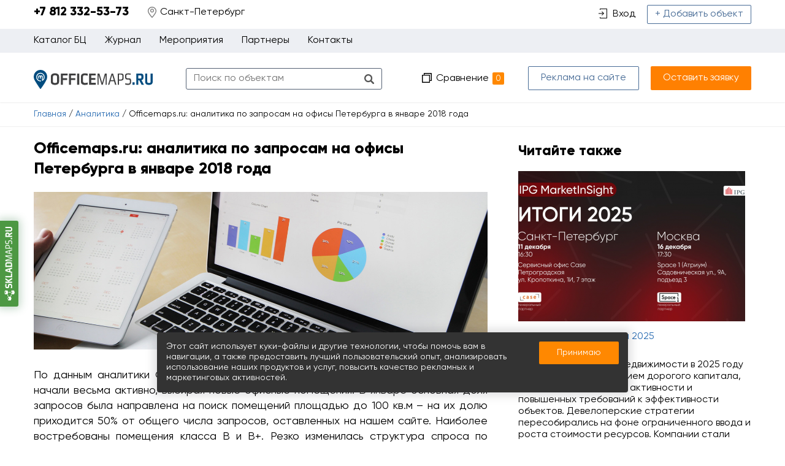

--- FILE ---
content_type: text/html; charset=UTF-8
request_url: https://officemaps.ru/analitika/officemapsru-analitika-po-zaprosam-na-ofisy-peterburga-v-ianvare-2018-goda
body_size: 11756
content:
<!DOCTYPE html>
<html lang="ru">
<head>
	<meta charset="UTF-8">
	<title>Officemaps.ru: аналитика по запросам на офисы Петербурга в январе 2018 года / Аналитика / Officemaps</title>
	<meta name="description" content="По данным аналитики Officemaps.ru первый месяц 2018 года собственники бизнеса начали весьма активно, выбирая новые офисные помещения.">
	<meta name="keywords" content="данным, аналитики, officemaps, первый, месяц, года, собственники, бизнеса, начали, весьма, активно, выбирая, новые, офисные, помещения, январе, основная, доля, запросов, была, направлена, поиск, помещений, площадью, ndash, долю, приходится, общего, числа, оставленных">
	<meta http-equiv="X-UA-Compatible" content="IE=edge">
	<meta name="viewport" content="width=device-width, initial-scale=1, minimum-scale=1, maximum-scale=1, user-scalable=0" />
	<meta name="yandex-verification" content="5a968555b18633dc" />
	<meta name="google-site-verification" content="BV2Rj4Q_hMvWL83Dpw6kOe6o5SYPETtWHjMZ9ZAAzGM" />
	<meta name="facebook-domain-verification" content="b1lhtrnij3h2yezj8r3zu8cig0sjcd" />
	<base href="https://officemaps.ru/templates/businessimage/">
	<link type="text/css" rel="stylesheet" href="_css/fonts/fonts.css">
	<link type="text/css" rel="stylesheet" href="_css/jquery.nstSlider.css">
	<link rel="stylesheet" href="_css/owl.carousel.min.css">
	<link rel="stylesheet" href="_css/owl.theme.default.min.css">
			<link rel="stylesheet" href="_css/jquery.fancybox.min.css">
			<link rel="stylesheet" href="_css/reset.css">
	<link rel="stylesheet" href="_css/style2.css?1727720955">
	<link rel="stylesheet" href="_css/new.css?1618914808">
	<link rel="stylesheet" href="_css/adaptive.css?1656407218">
	<meta name="yandex-verification" content="d0a446e0a63dfbaa" />
		<link rel="shortcut icon" href="/uploads/images/favicon.png" type="image/x-icon">
		<script src='https://www.google.com/recaptcha/api.js'></script>
	<script type="text/javascript">!function(){var t=document.createElement("script");t.type="text/javascript",t.async=!0,t.src="https://vk.com/js/api/openapi.js?159",t.onload=function(){VK.Retargeting.Init("VK-RTRG-294518-8LYQU"),VK.Retargeting.Hit()},document.head.appendChild(t)}();</script><noscript><img src="https://vk.com/rtrg?p=VK-RTRG-294518-8LYQU" style="position:fixed; left:-999px;" alt=""/></noscript>
	<script type="text/javascript">(window.Image ? (new Image()) : document.createElement('img')).src = 'https://vk.com/rtrg?p=VK-RTRG-139763-9jjf8';</script>
</head>
<body class="   ">
	<!-- Google Tag Manager (noscript) -->
	<noscript><iframe src="https://www.googletagmanager.com/ns.html?id=GTM-MPQRNPG"
		height="0" width="0" style="display:none;visibility:hidden"></iframe></noscript>
		
		<div class="all-wrap">
																	<header class="new-header">
				    <div class="contacts-line">
        <div class="wrap">
            <div class="header-contacts">
                <span class="roistat-phone tel">+7 812 332-53-73

</span>
            </div>
                            <div class="header-city-user">
                    <button class="btn-city" data-target="city"><span class="icon icon-map"></span><span>Санкт-Петербург</span></button>
                </div>
            
            <div class="contacts-line-right">
                                    <a class="link-login" href="https://officemaps.ru/auth/login"><span class="icon icon-login"></span><span>Вход</span></a>
                                <a class="top-btn-add btn-default" href="https://officemaps.ru/realty/account/create_object">+ Добавить объект</a>                            </div>
            <div class="clear"></div>
        </div>
    </div>

    <div class="top-menu-line">
        <div class="wrap">
            <button class="btn-menu"><i class="icon"></i>Меню</button>
            <ul class="top-menu" data-top-menu>
                <li class="top-menu-item" data-open-submenu>
                    <span class="top-menu-link">Каталог БЦ</span>
					
                    <ul class="submenu">
                        <li><a href="https://officemaps.ru/realty/sankt-peterburg/property-offertype-93">Аренда</a></li>
                        <li><a href="https://officemaps.ru/realty/sankt-peterburg/property-offertype-94">Продажа</a></li>
                        <li><a href="https://officemaps.ru/realty/sankt-peterburg/coworking">Коворкинги</a></li>
                    </ul>
                </li>
                
<li class="top-menu-item id-39" data-open-submenu>
			<span class="top-menu-link">Журнал</span>
		<ul class="submenu">
	<li class="active">
	<a href="https://officemaps.ru/analitika">Аналитика</a>
	</li>
<li>
	<a href="https://officemaps.ru/interviu">Интервью</a>
	</li>
<li>
	<a href="https://officemaps.ru/ofisnaia-zhizn">Офисная жизнь</a>
	</li>
<li>
	<a href="https://officemaps.ru/blog">Блог Officemaps</a>
	</li>
</ul></li>
<li class="top-menu-item id-48" >
			<a class="top-menu-link" href="https://officemaps.ru/meropriiatiia">Мероприятия</a>
		</li>
<li class="top-menu-item id-44" >
			<a class="top-menu-link" href="https://officemaps.ru/partnery">Партнеры</a>
		</li>
<li class="top-menu-item id-45" >
			<a class="top-menu-link" href="https://officemaps.ru/feedback">Контакты</a>
		</li>
<li class="top-menu-item id-46" >
			<a class="top-menu-link" href="https://officemaps.ru/reklama-na-saite">Реклама на сайте</a>
		</li>
            </ul>
        </div>
    </div>
    <div class="wrap">
        <div class="main-header" >
            <div class="main-header-left">
                                    <a href="https://officemaps.ru/" class="logo"><img src="/uploads/images/logo.svg" alt="Officemaps"></a>
                                <form action="https://officemaps.ru/realty/search" method="get" class="h-search">
                    <input type="text" name="text" class="h-input-search" required  placeholder="Поиск по объектам" value="" />
                    <input type="submit" value=""/>
                </form>
            </div>

            <div class="main-header-right">
                <a href="/analitika/officemapsru-analitika-po-zaprosam-na-ofisy-peterburga-v-ianvare-2018-goda#" class="ico icon-compare h-compare tooltip">
                    Сравнение<span class="tooltip-text">Список объектов для сравнения</span><span class="o-amount">0</span>
                </a>
                <a href="/reklama-na-saite" class="top-btn-add btn-default btn-advertising">Реклама на сайте</a>
                <button class="top-btn-add btn-primary" data-target="quick-request" data-recaptcha="request-recapcha">Оставить заявку</button>
            </div>

            <div class="clear"></div>
        </div>
    </div>

			</header>
							<div class="breadcrumbs">
	<div class="wrap">
							<ul>
				<li>
					<a href="https://officemaps.ru/">Главная</a><span> / </span>
				</li>
									<li>
						<a href="https://officemaps.ru/analitika">Аналитика</a><span> / </span>
					</li>
								<li>
					<span>Officemaps.ru: аналитика по запросам на офисы Петербурга в январе 2018 года</span>
				</li>
			</ul>
			</div>
</div><div class="wrap">
    <div class="news-page content-page">
        <h1>Officemaps.ru: аналитика по запросам на офисы Петербурга в январе 2018 года</h1>
                    <img class="post-image" src="/uploads/news/pexels-photo-265087-opt.jpg" alt="Officemaps.ru: аналитика по запросам на офисы Петербурга в январе 2018 года" />
                            <p style="text-align: justify;">По данным аналитики Officemaps.ru первый месяц 2018 года собственники бизнеса начали весьма активно, выбирая новые офисные помещения. В январе основная доля запросов была направлена на поиск помещений площадью до 100 кв.м &ndash; на их долю приходится 50% от общего числа запросов, оставленных на нашем сайте. Наиболее востребованы помещения класса В и В+. Резко изменилась структура спроса по географическому показателю: среди эшелона центральных районов лидирующие позиции занимает Адмиралтейский с долей в 26%.</p>
<p style="text-align: justify;">В январе 50% запросов на поиск офисов от общего числа были направлены на помещения площадью до 100 кв.м, 29% запросов были направлены на помещения площадью от 100 до 500 кв.м и 21% запросов пришелся на помещения площадью более 500 кв.м.</p>
<p style="text-align: justify;">Анализ показал, что в центральной части города, где офисный сегмент формировался традиционно, самым востребованным районом оказался Адмиралтейский с показателем в 26%, на втором месте в этой группе Центральный с показателем в 15,2%, а Петроградский, Василеостровский, а также Московский, где также активно развивается деловая зона, районы в январе практически не были востребованы и продемонстрировали минимальный показатель спроса наравне с Кировским районом равный 3,5 % каждый. Высоким спросом в январе пользовались офисы в Выборгском районе &ndash; 22% запросов, 7,6% пришлось на Красногвардейский район.</p>
<p style="text-align: justify;">В январе максимальным спросом пользовались высококлассные объекты: на класс А пришлось 22% от общего числа запросов, на класс В+ &ndash; 33%, на класс В &ndash; 31% и 14% запросов были направлены на поиск офисов класса С.</p>        
        <!--  AdRiver code START. Type:AjaxJS Site: office BN:4 -->
<div id="adriver_banner_1097720581"></div><script type="text/javascript">
new adriver("adriver_banner_1097720581", {sid:219613, bt:52, bn:4});
</script>
<!--  AdRiver code END  -->                <div class="share no-marker">
    <p class="share-title">Поделиться в моих соцсетях:</p>
    <script src="//yastatic.net/es5-shims/0.0.2/es5-shims.min.js"></script>
    <script src="//yastatic.net/share2/share.js"></script>
    <div class="ya-share2" data-services="vkontakte,odnoklassniki,viber,whatsapp,skype,telegram,moimir,gplus,evernote,lj,pocket,collections" data-limit="9"></div>
</div>                    <div class="page-tags">
                                    <a href="https://officemaps.ru/realty/tags/1">#Санкт-Петербург</a>
                            </div>
            </div>
    <div class="related-news">
                            <h2>Читайте также</h2>
            <ul class="cat-news">
                                                        <li>
                        <a href="https://officemaps.ru/ofisnaia-zhizn/ipg-marketinsight-itogi-2025">
                                                            <img src="/uploads/mailservice-_1__1_c370x245.png" alt="IPG MarketInSight: итоги 2025" />
                                                        <span>IPG MarketInSight: итоги 2025</span>
                            <time datetime="2025-12-10">
                                10 декабря 2025                            </time>
                            <span class="cat-news-desc">Рынок коммерческой недвижимости в 2025 году развивался под давлением дорогого капитала, изменившейся деловой активности и повышенных требований к эффективности объектов. Девелоперские стратегии пересобирались на фоне ограниченного ввода и роста стоимости ресурсов. Компании стали внимательнее относиться к использованию площадей, а инвесторы &mdash; к качеству и устойчивости активов. Эти факторы сформировали новую конфигурацию рынка, итоги которой стали особенно заметны к концу года.</span>

                        </a>
                    </li>
                                                        <li>
                        <a href="https://officemaps.ru/ofisnaia-zhizn/forum-2025-v-sankt-peterburge-itogi">
                                                            <img src="/uploads/20251016-0040_c370x245.jpg" alt="Форум 2025 в Санкт-Петербурге: итоги" />
                                                        <span>Форум 2025 в Санкт-Петербурге: итоги</span>
                            <time datetime="2025-10-20">
                                20 октября 2025                            </time>
                            <span class="cat-news-desc">Business&nbsp;&amp;&nbsp;Design&nbsp;Dialogue&nbsp;Санкт-Петербург 2025 и&nbsp;Best&nbsp;Office&nbsp;Awards&nbsp;Санкт-Петербург.&nbsp;16 октября в Севкабель Порту уже в седьмой раз прошел форум&nbsp;Business&nbsp;&amp;&nbsp;Design&nbsp;Dialogue&nbsp;SPb&nbsp;&mdash; главное событие осени для тех, кто создаёт и развивает современные офисные и общественные пространства.</span>

                        </a>
                    </li>
                                                        <li>
                        <a href="https://officemaps.ru/ofisnaia-zhizn/sedmoi-forum-vystavka-ot-officenext-v-peterburge-ne-propustite">
                                                            <img src="/uploads/2024-10-17-00742-1_c370x245.jpg" alt="Седьмой форум-выставка от Officenext в Петербурге – не пропустите!" />
                                                        <span>Седьмой форум-выставка от Officenext в Петербурге – не пропустите!</span>
                            <time datetime="2025-10-07">
                                07 октября 2025                            </time>
                            <span class="cat-news-desc">Business &amp; Design Dialogue&nbsp;SPb&nbsp;2025&nbsp;соберёт в Севкабель Порт заказчиков, девелоперов, представителей медицинских организаций, архитекторов, дизайнеров и поставщиков решений, чтобы обсудить ключевые тенденции в развитии офисных и общественных пространств.</span>

                        </a>
                    </li>
                            </ul>
            </div>
    <div class="clear"></div>
</div>

								</div>
					<div class="cross-links">
				<a target="_blank" href="https://skladmaps.ru" class="link-sm tooltip "><span class="tooltip-text tooltip-left">Поиск складской недвижимости</span></a>
							</div>
		
		<!-- <div class="links-list">
<div class="wrap">
  <ul>
     
<li><a href="https://officemaps.ru/sankt-peterburg/arenda-ofisa-ot-sobstvennika"></a></li>
<li><a href="https://officemaps.ru/sankt-peterburg/sniat-ofis-v-tsentre"></a></li>
<li><a href="https://officemaps.ru/sankt-peterburg/arenda-ofisa-biznes-klassa-preimushchestva-i-tonkosti-vybora"></a></li>
<li><a href="https://officemaps.ru/sankt-peterburg/vidovye-ofisy-sankt-peterburga"></a></li>
<li><a href="https://officemaps.ru/sankt-peterburg/pochemu-vygodno-sniat-ofis-v-moskovskom-raione"></a></li>
<li><a href="https://officemaps.ru/sankt-peterburg/arendovat-ili-kupit-ofis-chto-luchshe"></a></li>
<li><a href="https://officemaps.ru/sankt-peterburg/kak-vybrat-ofisnoe-pomeshchenie"></a></li>
<li><a href="https://officemaps.ru/sankt-peterburg/skolko-stoit-arenda-ofisa-v-dome-zinger"></a></li>
<li><a href="https://officemaps.ru/sankt-peterburg/kak-sniat-ofis-v-arendu"></a></li>
<li><a href="https://officemaps.ru/sankt-peterburg/sniat-ofis-s-parkingom"></a></li>
<li><a href="https://officemaps.ru/sankt-peterburg/arenda-ofisa-s-bystrym-internetom"></a></li>
<li><a href="https://officemaps.ru/sankt-peterburg/kakie-dokumenty-nuzhny-chtoby-prodat-ofis-s-maksimalnoi-vygodoi"></a></li>
<li><a href="https://officemaps.ru/sankt-peterburg/skolko-stoit-arenda-ofisa-na-nevskom-prospekte"></a></li>
<li><a href="https://officemaps.ru/sankt-peterburg/chto-dolzhno-byt-v-dogovore-arendy-ofisa"></a></li>
<li><a href="https://officemaps.ru/sankt-peterburg/kakoi-ofis-vziat-v-arendu"></a></li>
<li><a href="https://officemaps.ru/sankt-peterburg/arenda-ofisa-s-mebeliu"></a></li>
<li><a href="https://officemaps.ru/sankt-peterburg/sniat-ofis-s-konditsionerom"></a></li>
<li><a href="https://officemaps.ru/sankt-peterburg/sniat-ofis-riadom-s-tochkoi-pitaniia"></a></li>
<li><a href="https://officemaps.ru/sankt-peterburg/sniat-ofis-so-sluzhboi-reception"></a></li>
<li><a href="https://officemaps.ru/sankt-peterburg/arendnye-kanikuly-osobennosti-arendy-i-arendnyh-otnoshenii"></a></li>
<li><a href="https://officemaps.ru/sankt-peterburg/dokumenty-dlia-zakliucheniia-dogovora-arendy"></a></li>
<li><a href="https://officemaps.ru/sankt-peterburg/chto-takoe-arendnaia-stavka-v-biznes-tsentrah"></a></li>
<li><a href="https://officemaps.ru/sankt-peterburg/chem-otlichaiutsia-klassy-biznes-tsentrov-a-v-s"></a></li>
<li><a href="https://officemaps.ru/sankt-peterburg/trebovaniia-k-ofisnym-pomeshcheniiam-sdaiushchimsia-v-arendu"></a></li>
<li><a href="https://officemaps.ru/sankt-peterburg/komu-i-zachem-nuzhen-broker-ofisnoi-nedvizhimosti"></a></li>
<li><a href="https://officemaps.ru/sankt-peterburg/kakuiu-planirovku-vybrat-open-space-ili-kabinetno-koridornuiu"></a></li>
<li><a href="https://officemaps.ru/sankt-peterburg/kak-vybrat-ofis"></a></li>
<li><a href="https://officemaps.ru/sankt-peterburg/kupit-ofis"></a></li>
<li><a href="https://officemaps.ru/sankt-peterburg/sniat-ofis"></a></li>
<li><a href="https://officemaps.ru/sankt-peterburg/arenda-ofisa"></a></li>
<li><a href="https://officemaps.ru/sankt-peterburg/prodat-ofis"></a></li>
<li><a href="https://officemaps.ru/sankt-peterburg/ofis-so-skladom"></a></li>
<li><a href="https://officemaps.ru/sankt-peterburg/ofisy-v-biznes-tsentrah"></a></li>
<li><a href="https://officemaps.ru/sankt-peterburg/ofisnye-pomeshcheniia-pokupka-prodazha-arenda"></a></li>
<li><a href="https://officemaps.ru/sankt-peterburg/luchshie-pomeshcheniia-pod-ofis"></a></li>
<li><a href="https://officemaps.ru/sankt-peterburg/kommercheskie-pomeshcheniia"></a></li>
<li><a href="https://officemaps.ru/sankt-peterburg/predlozheniia-ot-sobstvennikov"></a></li>
<li><a href="https://officemaps.ru/sankt-peterburg/arenda-ofisa-na-leninskom-v-sankt-peterburge">Аренда офиса на Ленинском</a></li>
<li><a href="https://officemaps.ru/sankt-peterburg/arenda-ofisnyh-ploshchadei-v-sankt-peterburge">Аренда офисных площадей</a></li>
<li><a href="https://officemaps.ru/sankt-peterburg/sniat-ofis-v-tsentre-spb">Снять офис в центре СПб</a></li>
<li><a href="https://officemaps.ru/sankt-peterburg/arenda-rabochego-ofisa-v-sankt-peterburge">Аренда рабочего офиса </a></li>
<li><a href="https://officemaps.ru/sankt-peterburg/arenda-ofisa-s-mebeliu-v-sankt-peterburge">Аренда офиса с мебелью </a></li>
<li><a href="https://officemaps.ru/sankt-peterburg/pomeshchenie-pod-ofis-nedorogo-v-sankt-peterburge">Помещение под офис недорого</a></li>
<li><a href="https://officemaps.ru/sankt-peterburg/arenda-ofisa-na-petrogradke-v-sankt-peterburge">Аренда офиса на Петроградке</a></li>
<li><a href="https://officemaps.ru/sankt-peterburg/arenda-ofisa-u-shosse-v-sankt-peterburge">Аренда офиса у шоссе</a></li>
<li><a href="https://officemaps.ru/sankt-peterburg/arenda-ofisa-parnas-v-spb">Аренда офиса Парнас</a></li>
<li><a href="https://officemaps.ru/sankt-peterburg/arenda-ofisa-u-metro-zvezdnaia-v-spb">Аренда офиса у метро Звездная</a></li>
<li><a href="https://officemaps.ru/sankt-peterburg/arenda-kommercheskoi-nedvizhimosti">Аренда коммерческой недвижимости</a></li>
<li><a href="https://officemaps.ru/sankt-peterburg/sniat-ofis-deshevo">Снять офис дешево</a></li>
<li><a href="https://officemaps.ru/sankt-peterburg/arenda-nebolshogo-ofisa">Аренда небольшого офиса</a></li>
<li><a href="https://officemaps.ru/sankt-peterburg/arenda-malenkogo-ofisa">Аренда маленького офиса</a></li>
<li><a href="https://officemaps.ru/sankt-peterburg/arenda-ofisa-u-shosse">Аренда офиса возле шоссе</a></li>
<li><a href="https://officemaps.ru/sankt-peterburg/ofis-v-stile-loft">Аренда офиса лофт</a></li>
<li><a href="https://officemaps.ru/sankt-peterburg/sniat-ofis-bez-posrednikov">Арендовать офис без посредников</a></li>
  </ul>
</div>
</div>
  -->

					    <div class="found-mistake-wrap">
        <div class="wrap">
            <div class="found-mistake">
                <p class="help-desc">Заметили ошибку? Выделите текст и нажмите <span>CTRL</span>+<span>ENTER</span></p>
            </div>
        </div>
    </div>
							<noindex>
				<div class="accept-cookies"><p class="cookies-text">Этот сайт использует куки-файлы и другие технологии, чтобы помочь вам в навигации, а также предоставить лучший пользовательский опыт, анализировать использование наших продуктов и услуг, повысить качество рекламных и маркетинговых активностей.</p><button class="btn-accept-cookies">Принимаю</button></div>
				</noindex>
						<footer>
				<div class="wrap">
	<div class="footer-table">
		<div class="footer-col footer-contact">
			<p class="footer-title">Контакты</p>
			<p>
</p>
			<li class="footer-phone">Техподдержка: <b>+7 812 332-53-73

</b></li>
			<a href="mailto:info@officemaps.ru">info@officemaps.ru</a>
		</div>
		<div class="footer-col">
			<p class="footer-title">Офисная недвижимость</p>
			<ul>
				<li><a href="https://officemaps.ru/sankt-peterburg">Аренда и покупка офиса</a></li>				<li><a href="https://officemaps.ru/realty/sankt-peterburg/klass-A">Офисы класса A</a></li>
				<li><a href="https://officemaps.ru/realty/sankt-peterburg/klass-Bplus">Офисы класса B+</a></li>
				<li><a href="https://officemaps.ru/realty/sankt-peterburg/klass-B">Офисы класса B</a></li>
				<li><a href="https://officemaps.ru/realty/sankt-peterburg/klass-C">Офисы класса C</a></li>
				<li><a href="https://officemaps.ru/sankt-peterburg/ofis-v-stile-loft">Офисы в стиле лофт</a></li>			</ul>
		</div>
		<div class="footer-col">
			<p class="footer-title">Officemaps.ru</p>
			<ul>
				
<li>
	<a href="https://officemaps.ru/o-servise" >О сервисе для собственников</a>
	</li>
<li>
	<a href="https://officemaps.ru/o-servise-dlia-arendatorov" >О сервисе для арендаторов</a>
	</li>
<li>
	<a href="https://officemaps.ru/dlia-sobstvennikov" >Собственникам</a>
	</li>
<li>
	<a href="https://officemaps.ru/partnery" >Партнеры</a>
	</li>
<li>
	<a href="https://officemaps.ru/usloviia-ispolzovaniia" >Условия использования</a>
	</li>
<li>
	<a href="https://officemaps.ru/politika-konfidentsialnosti" >Политика конфиденциальности</a>
	</li>
<li>
	<a href="https://officemaps.ru/feedback" >Контакты</a>
	</li>
				<li></li>
			</ul>

		</div>
		<div class="footer-col">
			<p class="footer-title">Разделы сайта</p>
			
<li>
	<a href="https://officemaps.ru/ofisnaia-zhizn" >Офисная жизнь</a>
	</li>
<li class="active">
	<span >Аналитика</span>
	</li>

<li>
	<a href="https://officemaps.ru/obzory" >Обзоры</a>
	</li>
<li>
	<a href="https://officemaps.ru/blog" >Блог</a>
	</li>
		</div>
		<div class="footer-socials">
			<noindex>
									<a rel="noreferrer nofollow" href="https://vk.com/public123566430" target="_blank"><i class="icon vk"></i></a>			<a rel="noreferrer nofollow" href="https://www.youtube.com/channel/UCGJhqPHUQCqDBBwSgKkQD9g" target="_blank"><i class="icon youtube"></i></a>			<a rel="noreferrer nofollow" href="https://zen.yandex.ru/id/5aec31e6a936f461d5124ce0" target="_blank"><i class="icon zen"></i></a>			</noindex>
		</div>
	</div>
	<div class="bottom-line">
		<p class="copyright">&copy; 2025 Officemaps</p>
		<noindex><a rel="noreferrer nofollow" href="https://evernet.pro/uslugi/sozdanie-saita" class="e-link" target="_blank">Сделано<br/>в Evernet</a></noindex>
		<div class="clear"></div>
	</div>
</div>			</footer>
			<p class="to-top"></p>			<div class="popup-dark" data-popup="bg"></div>
			<div class="popup-box" data-popup="window" data-box="found_mistake">
    <div class="popup-header">
        <p>Сообщить об ошибке</p><span class="btn-close"></span>
    </div>
    <div class="popup-body">
        <form class="callback-form" method="post" onsubmit="postme(this, 'found_mistake'); return false;">
            <input type="hidden" value="officemaps.ru/analitika/officemapsru-analitika-po-zaprosam-na-ofisy-peterburga-v-ianvare-2018-goda" name="url" />
            <input type="hidden" name="selected_text" value="">
            <p data-selected-text></p>
            <div class="row1"><textarea rows="3" name="comment" placeholder="Комментарий (необязательно)"></textarea></div>
            <div id="recaptcha-mistake"></div>
            <input type="submit" class="btn-primary" value="Отправить"/>
            <input type="hidden" value="a61af29529e870f9115886286fc3020c" name="cms_token" />        </form>
        <p class="loader"><img src="images/ploader.gif" /></p>
        <p class="success">Спасибо!</p>
        <p class="error">Что-то пошло не так. Попробуйте еще раз.</p>
    </div>
</div>			<button data-target="found_mistake" data-recaptcha="recaptcha-mistake" data-btn-mistake style="display: none;"></button>
						<noindex>
				<div class="popup-box" data-popup="window" data-box="full-filter">
    <div class="popup-header">
        <p>Расширенный поиск</p><span class="btn-close"></span>
    </div>
    <div class="popup-body">
        <div class="full-filter-list" data-full-filter>
	</div>        <button class="btn btn-primary">Применить и закрыть</button>
    </div>
</div>
				<div class="popup-box" data-popup="window" data-box="become-partner">
    <div class="popup-header">
        <p>Стать партнером</p><span class="btn-close"></span>
    </div>
    <div class="popup-body">
        <form onsubmit="postme(this, 'become_partner'); return false;">
            <div class="textbox">
                <p>Мы ответим в течение рабочего дня</p>
            </div>
            <div class="textbox">
                <input required name="name" type="text" placeholder="Имя *" />
            </div>
            <div class="textbox">
                <input name="job" type="text" placeholder="Должность" />
            </div>
            <div class="textbox">
                <input required name="email" type="text" placeholder="Email *" />
            </div>

            <div class="textbox">
                <input required type="text" name="phone" class="phone" placeholder="Телефон *"/>
            </div>
            <div class="textbox">
                <input required type="text" name="company_name" placeholder="Название компании *"/>
            </div>
            <div class="textbox">
                <input required type="text" name="company_site" placeholder="Сайт *"/>
            </div>
            <div class="textbox">
                <textarea rows="3" name="comment" placeholder="Ваше предложение"></textarea>
            </div>
            <div id="recaptcha-partner"></div>
            <p class="privacy-policy">Нажимая на кнопку &#171;Отправить запрос&#187;, вы даете <a href="/soglasie-na-obrabotku-personalnyh-dannyh">согласие на обработку</a> персональных данных и соглашаетесь c <a href="/politika-konfidentsialnosti">политикой конфиденциальности</a></p>

            <div class="textbox">
                <input type="submit" class="btn-primary" value="Отправить запрос">
            </div>
            <input type="hidden" value="a61af29529e870f9115886286fc3020c" name="cms_token" />        </form>
        <p class="loader"><img src="images/ploader.gif" /></p>
        <p class="success">Ваша заявка успешно отправлена.<br/>Мы свяжемся с Вами в ближайшее время.</p>
        <p class="error">Что-то пошло не так. Попробуйте еще раз или свяжитесь с нами по телефону <span class="roistat-tel-officemaps">+7 812 332-53-73

</span>.</p>
    </div>
</div>									<div class="popup-box" data-popup="window" data-box="callme">
    <div class="popup-header">
                    <p>Заказать обратный звонок</p><span class="btn-close"></span>
            </div>
    <div class="popup-body">
        <form class="callback-form" method="post" onsubmit=" callback(this); return false; ">

                                            <input type="hidden" value="Санкт-Петербург" name="city"/>
                                <div class="row1"><input required type="text" name="name" placeholder="Ваше имя *" value=""/></div>
                <div class="row1"><input required type="text" placeholder="Телефон *" class="phone" name="phone"
                                         value=""/>
                </div>
                <div class="row1"><textarea rows="3" name="comment" placeholder="Комментарий"></textarea></div>
                <div id="recaptcha-callback"></div>
                <p class="privacy-policy">Нажимая на кнопку &#171;Отправить&#187;, вы даете <a
                            href="/soglasie-na-obrabotku-personalnyh-dannyh">согласие на обработку</a> персональных
                    данных и
                    соглашаетесь c <a href="/politika-konfidentsialnosti">политикой конфиденциальности</a></p>
                        <input type="submit" class="btn-primary" value="Отправить"/>


            <input type="hidden" value="a61af29529e870f9115886286fc3020c" name="cms_token" />        </form>
        <p class="loader"><img src="images/ploader.gif"/></p>
        <p class="success">Ваша заявка успешно отправлена.<br/>Мы свяжемся с Вами в ближайшее время.</p>
        <p class="error">Что-то пошло не так. Попробуйте еще раз или свяжитесь с нами по телефону <span
                    class="roistat-tel-officemaps">+7 812 332-53-73

</span>.</p>
    </div>
</div>								<div class="popup-box" data-popup="window" data-box="quick-request">
    <div class="popup-header">
        <p>Быстрый запрос</p><span class="btn-close"></span>
    </div>
    <div class="popup-body">
        <form class="form-request quick-request" onsubmit="request_product(this);return false;">
    <div class="textbox">
        <p>Вы получите ответ в течение рабочего дня</p>
    </div>
    <input type="hidden" value="Санкт-Петербург" name="city" />
    <div class="textbox">
        <p class="input-label mb_full">Желаемая площадь</p>
        <div class="input-wrap error-check">
            <span class="error-text" data-tooltip-error>Сейчас на сайте нет таких площадей</span>
            <label for="range-from">от</label>
            <input type="text" class="input-range" id="range-from" name="square_from" required value="" placeholder="">
        </div>
        <div class="input-wrap input-range-to">
            <label for="range-to">до</label>
            <input type="text" id="range-to" class="input-range" name="square_till" value="" placeholder="">
        </div>
        <span>м<sup>2</sup></span>
    </div>
    <p class="input-label">Контактные данные</p>
    <div class="textbox">
        <input required name="name" type="text" placeholder="Имя *" />
    </div>
    <div class="textbox">
        <input required name="email" type="text" placeholder="Email *" />
    </div>
    <div class="textbox">
        <input required type="text" name="phone" class="phone" placeholder="Телефон *"/>
    </div>
    <input name="personal" type="hidden" value="" />
    <input name="floor" type="hidden" value="" />
    <input name="comment" type="hidden" value="" />
	<div id="request-recapcha"></div>
    <p class="privacy-policy">Нажимая на кнопку &#171;Отправить запрос&#187;, вы даете <a href="/soglasie-na-obrabotku-personalnyh-dannyh">согласие на обработку</a> персональных данных и соглашаетесь c <a href="/politika-konfidentsialnosti">политикой конфиденциальности</a></p>

	<div class="textbox">
        <input type="submit" class="btn-primary" value="Отправить запрос">
    </div>
    <input type="hidden" value="a61af29529e870f9115886286fc3020c" name="cms_token" /></form>
<p class="loader"><img src="images/ploader.gif" /></p>
<p class="success">Ваша заявка успешно отправлена.<br/>Мы свяжемся с Вами в ближайшее время.</p>
<p class="error">Что-то пошло не так. Попробуйте еще раз или свяжитесь с нами по телефону <span class="roistat-tel-officemaps">+7 812 332-53-73

</span>.</p>    </div>
</div>				<div class="vc_cart vc_right_side">
	<div class="vc_header">Запросы <i>(0)</i><span class="close"></span></div>
	<div class="vc_body">
		<p class="vc_body_header">Избранное <a href="https://officemaps.ru/realty/wishlist" class="link-map"><span>Смотреть на карте</span></a></p>
		<a href="https://officemaps.ru/realty/wishlist" class="link-map link-map-mob"><span>Смотреть на карте</span></a>
		<table>
			<tbody>
			</tbody>
		</table>
		<button class="btn btn--va-m btn-primary">Ввести запрос</button>
		<p class="btn btn-default">Закрыть</p>
					<span class="btn btn-default" data-target="letslogin">Сохранить PDF</span><br/>
			<span class="btn btn-default" data-target="letslogin">Сохранить PDF сравнения</span>
			</div>
	<div class="vc_form" style="display: none;">
		<form action="" onsubmit="vc_order(this); return false;" method="POST">
			<input type="text" name="name" required value="" placeholder="Ваше имя *" />
			<input type="email" name="email" required value="" placeholder="Ваш E-mail *" />
			<input type="text" name="phone" required value="" placeholder="Телефон *"  />
			<input type="hidden" name="city" value=""  />
			<input style="width:47%;" type="text" name="square_from" value="" placeholder="Площадь от"  />
			<input style="width:47%;float:right" type="text" name="square_till" value="" placeholder="до"  />
			<input type="text" name="personal" value="" placeholder="Кол-во сотрудников"  />
			<input type="text" name="floor" value="" placeholder="Желаемый этаж"  />
			<textarea name="comment" placeholder="Комментарий к запросу" rows="3"></textarea>
			<p class="privacy-policy">Нажимая на кнопку &#171;Отправить&#187;, вы даете <a href="/soglasie-na-obrabotku-personalnyh-dannyh">согласие на обработку</a> персональных данных и соглашаетесь c <a href="/politika-konfidentsialnosti">политикой конфиденциальности</a></p>
			<input value="Отправить" class="btn-primary" type="submit" />
			<input class="order_data" value="" type="hidden" name="order_data" />
			<p class="btn btn-default">Вернуться</p>
			<input type="hidden" value="a61af29529e870f9115886286fc3020c" name="cms_token" />		</form>
		<p class="vc_success">Спасибо! Ваш запрос отправлен.</p>
		<a target="_blank" class="btn-primary">Перейти к запросу</a>
	</div>
</div>				<div class="popup-box" data-popup="window" data-box="city">
	<div class="popup-header">
		<p>Выберите город поиска</p><span class="btn-close"></span>
	</div>
	<div class="popup-body">
        <ul class="city-list">
                            <li><span onclick="set_city('officemaps.ru')" class="city-option">Санкт-Петербург</span></li>
                            <li><span onclick="set_city('msk.officemaps.ru')" class="city-option">Москва</span></li>
                    </ul>
	</div>
</div>				<div class="popup-box" data-popup="window" data-box="letslogin">
	<div class="popup-header">
		<p>Необходима авторизация</p><span class="btn-close"></span>
	</div>
	<div class="popup-body">
		<p>Для получения доступа к функциям сайта необходимо войти в личный кабинет или зарегистрироваться</p>
		<br/>
		<a style="margin-right:10px" class="btn btn-primary" href="/auth/login">Войти</a>
		<a class="btn btn-secondary" href="/auth/register">Зарегистрироваться</a>
	</div>
</div>											</noindex>
						<script type="text/javascript" src="_js/jquery-1.8.3.min.js"></script>
												<div class="popup-box is_metro" data-popup="window" data-box="metro">
	<div class="popup-header">
		<p>Выбрать станцию метро</p><span class="btn-close"></span>
	</div>
	<div class="popup-body">
					<div id="metrospb" data-filter="metro" data-type="click">
				<div style="top: 5px; width: 98px; left: 61px; text-align:right" class="stName rt" data-fid="70"><span>Комендантский проспект</span>
 </div><div style="top: 45px; left: 66px;" class="stName rt" data-fid="51"><span>Старая деревня</span>
 </div><div style="top: 69px; left: 35px;" class="stName rt" data-fid="62"><span>Крестовский остров</span>
 </div><div style="top: 93px; left: 87px;" class="stName rt" data-fid="36"><span>Чкаловская</span>
 </div><div style="top: 117px; left: 86px;" class="stName rt" data-fid="22"><span>Спортивная</span>
 </div><div style="top: 338px; left: 156px;" class="stName rt" data-fid="34"><span>Садовая</span>
 </div><div style="left: 246px; top: 301px;" class="stName" data-fid="32"><span>Сенная площадь</span>
 </div><div style="left: 246px; top: 319px;" class="stName" data-fid="30"><span>Спасская</span>
 </div><div style="left: 312px; top: 384px;" class="stName" data-fid="33"><span>Пушкинская</span>
 </div><div style="left: 312px; top: 402px;" class="stName" data-fid="37"><span>Звенигородская</span>
 </div><div style="left: 372px; top: 459px;" class="stName" data-fid="46"><span>Волковская</span>
 </div><div style="left: 444px; top: 21px;" class="stName" data-fid="83"><span>Девяткино</span>
 </div><div style="left: 444px; top: 45px;" class="stName bigme" data-fid="82"><span>Гражданский проспект</span>
 </div><div style="left: 444px; top: 68px;" class="stName" data-fid="81"><span>Академическая</span>
 </div><div style="left: 444px; top: 93px;" class="stName" data-fid="45"><span>Политехническая</span>
 </div><div style="left: 444px; top: 116px;" class="stName" data-fid="67"><span>Площадь мужества</span>
 </div><div style="left: 444px; top: 141px;" class="stName" data-fid="58"><span>Лесная</span>
 </div><div style="left: 444px; top: 164px;" class="stName" data-fid="28"><span>Выборгская</span>
 </div><div style="left: 444px; top: 188px;" class="stName" data-fid="26"><span>Площадь Ленина</span>
 </div><div style="left: 444px; top: 211px;" class="stName" data-fid="35"><span>Чернышевская</span>
 </div><div style="left: 444px; top: 246px;" class="stName" data-fid="19"><span>Площадь Восстания</span>
 </div><div style="left: 444px; top: 265px;" class="stName" data-fid="20"><span>Маяковская</span>
 </div><div style="left: 393px; top: 303px;" class="stName" data-fid="21"><span>Владимирская</span>
 </div><div style="left: 392px; top: 320px;" class="stName" data-fid="38"><span>Достоевская</span>
 </div><div style="left: 38px; top: 460px;" class="stName rt" data-fid="65"><span>Технологический институт</span>
 </div><div style="top: 527px; left: 87px;" class="stName rt" data-fid="48"><span>Балтийская</span>
 </div><div style="top: 551px; left: 102px;" class="stName rt" data-fid="43"><span>Нарвская</span>
 </div><div style="top: 574px; left: 51px;" class="stName rt" data-fid="29"><span>Кировский завод</span>
 </div><div style="top: 598px; left: 116px;" class="stName rt" data-fid="78"><span>Автово</span>
 </div><div style="top: 622px; left: 30px;" class="stName rt" data-fid="66"><span>Ленинский проспект</span>
 </div><div style="top: 645px; left: 36px;" class="stName rt" data-fid="71"><span>Проспект Ветеранов</span>
 </div><div style="top: 21px; left: 242px;" class="stName" data-fid="75"><span>Парнас</span>
 </div><div style="top: 45px; left: 243px;" class="stName bigme" data-fid="84"><span>Проспект Просвещения</span>
 </div><div style="top: 69px; left: 243px;" class="stName" data-fid="85"><span>Озерки</span>
 </div><div style="top: 93px; left: 243px;" class="stName" data-fid="52"><span>Удельная</span>
 </div><div style="top: 116px; left: 243px;" class="stName" data-fid="59"><span>Пионерская</span>
 </div><div style="left: 243px; top: 140px;" class="stName" data-fid="55"><span>Черная речка</span>
 </div><div style="left: 243px; top: 164px;" class="stName" data-fid="50"><span>Петроградская</span>
 </div><div style="left: 243px; top: 188px;" class="stName" data-fid="27"><span>Горьковская</span>
 </div><div style="left: 243px; top: 248px;" class="stName" data-fid="31"><span>Невский проспект</span>
 </div><div style="left: 243px; top: 265px;" class="stName" data-fid="41"><span>Гостиный двор</span>
 </div><div style="left: 243px; top: 502px;" class="stName" data-fid="42"><span>Фрунзенская</span>
 </div><div style="left: 243px; top: 527px;" class="stName" data-fid="25"><span>Московские ворота</span>
 </div><div style="left: 243px; top: 550px;" class="stName" data-fid="24"><span>Электросила</span>
 </div><div style="left: 243px; top: 574px;" class="stName" data-fid="39"><span>Парк Победы</span>
 </div><div style="left: 243px; top: 598px;" class="stName" data-fid="47"><span>Московская</span>
 </div><div style="left: 243px; top: 622px;" class="stName" data-fid="49"><span>Звездная</span>
 </div><div style="left: 243px; top: 645px;" class="stName" data-fid="18"><span>Купчино</span>
 </div><div style="left: 62px;top: 164px;" class="stName rt" data-fid="1232"><span>Беговая</span>
 </div><div style="left: 77px;top: 184px;" class="stName rt" data-fid="1231"><span>Зенит</span>
 </div><div style="top: 205px;left: 34px;" class="stName rt" data-fid="44"><span>Приморская</span>
 </div><div style="top: 227px;left: -12px;" class="stName rt" data-fid="23"><span>Василеостровская</span>
 </div><div style="left: 660px; top: 333px;" class="stName" data-fid="56"><span>Площадь Александра Невского</span>
 </div><div style="top: 391px; left: 537px;" class="stName rt" data-fid="60"><span>Елизаровская</span>
 </div><div style="top: 413px; left: 524px;" class="stName rt" data-fid="69"><span>Ломоносовская</span>
 </div><div style="top: 438px; left: 538px;" class="stName" data-fid="64"><span>Пролетарская</span>
 </div><div style="top: 462px; left: 572px;" class="stName rt" data-fid="68"><span>Обухово</span>
 </div><div style="top: 485px; left: 563px;" class="stName rt" data-fid="57"><span>Рыбацкое</span>
 </div><div style="left: 518px; top: 308px; width: 67px; " class="stName" data-fid="53"><span>Лиговский проспект</span>
 </div><div style="left: 707px; top: 414px;" class="stName" data-fid="63"><span>Новочеркасская</span>
 </div><div style="left: 706px; top: 438px;" class="stName" data-fid="61"><span>Ладожская</span>
 </div><div style="left: 706px; top: 461px;" class="stName bigme" data-fid="79"><span>Проспект Большевиков</span>
 </div><div style="left: 706px; top: 486px;" class="stName" data-fid="76"><span>Улица Дыбенко</span>
 </div><div style="left: 348px; top: 437px;" class="stName" data-fid="40"><span>Обводный канал</span>
 </div><div style="top: 289px; left: 58px;" class="stName rt" data-fid="54"><span>Адмиралтейская</span>
 </div><div style="left: 395px; top: 484px;" class="stName" data-fid="73"><span>Бухарестская</span>
 </div><div style="left: 417px; top: 509px;" class="stName" data-fid="72"><span>Международная</span>
 </div><div style="left: 485px; top: 580px;" class="stName" data-fid="2027"><span>Шушары</span>
 </div><div style="left: 439px; top: 533px;" class="stName" data-fid="2028"><span>Проспект Славы</span>
 </div><div style="left: 464px; top: 556px;" class="stName" data-fid="2029"><span>Дунайская</span></div>
			</div>
			
				<button class="btn-primary metro_close">Выбрать и закрыть</button>
	</div>
</div>								<script type="text/javascript" src="_js/filter.js"></script>
						
			<script type="text/javascript" src="_js/jquery.maskedinput-1.3.min.js"></script>
			<script src="_js/owl.carousel.2.3.4.min.js"></script>
						
										<script type="text/javascript" src="_js/jquery.fancybox.min.js"></script>

						<script type="text/javascript" src="_js/sticky-kit.min.js"></script>
						
			

			<script type="text/javascript" src="_js/jquery.cookie.js"></script>
			<script type="text/javascript" src="_js/vcart.js"></script>
			<script type="text/javascript" src="_js/compare.js"></script>
			<script type="text/javascript" src="_js/jquery.mCustomScrollbar.min.js"></script>
			<script type="text/javascript" src="_js/officemaps.js?1686304943"></script>
							<noindex><iframe class="hided" src="https://officemaps.ru/SW/"></iframe></noindex>
						<script src="//code.jivo.ru/widget/upUwHP9gtE" async></script>
									
		<!-- Yandex.Metrika counter -->
<script type="text/javascript" >
   (function(m,e,t,r,i,k,a){m[i]=m[i]||function(){(m[i].a=m[i].a||[]).push(arguments)};
   m[i].l=1*new Date();k=e.createElement(t),a=e.getElementsByTagName(t)[0],k.async=1,k.src=r,a.parentNode.insertBefore(k,a)})
   (window, document, "script", "https://mc.yandex.ru/metrika/tag.js", "ym");

   ym(36183195, "init", {
        clickmap:true,
        trackLinks:true,
        accurateTrackBounce:true,
        webvisor:true
   });
</script>
<noscript><div><img src="https://mc.yandex.ru/watch/36183195" style="position:absolute; left:-9999px;" alt="" /></div></noscript>
<!-- /Yandex.Metrika counter --></body></html>

--- FILE ---
content_type: text/css
request_url: https://officemaps.ru/templates/businessimage/_css/fonts/fonts.css
body_size: 191
content:
@font-face {
    font-family: 'Gilroy';
    src: url('gilroy/Gilroy-Regular.woff2') format('woff2'), url('gilroy/Gilroy-Regular.woff') format('woff'), url('gilroy/Gilroy-Regular.eot'), url('gilroy/Gilroy-Regular.ttf') format('truetype');
    font-weight: 400;
    font-style: normal;
}
@font-face {
    font-family: 'Gilroy';
    src:  url('gilroy/Gilroy-Extrabold.woff2') format('woff2'), url('gilroy/Gilroy-Extrabold.woff') format('woff'), url('gilroy/Gilroy-Extrabold.eot'), url('gilroy/Gilroy-Extrabold.ttf') format('truetype');
    font-weight: 900;
    font-style: bold;
}

--- FILE ---
content_type: text/css
request_url: https://officemaps.ru/templates/businessimage/_css/reset.css
body_size: 468
content:
@charset "utf-8";
html, body, div, span, h1, h2, h3, h4, h5, h6, p, em, img, strong, sub, sup, b, u, i,  dl, dt, dd, ol, ul, li, fieldset, form, label, table, tbody, tfoot, thead, tr, th, td, a, blockquote{margin: 0;padding: 0;border: 0;outline: 0;vertical-align: baseline;background: transparent;}
img {max-width: 100%;}
table {border-collapse: collapse; border-spacing: 0;}
input, textarea {box-sizing: border-box; font-family: inherit; font-size: inherit; box-shadow: none;     -webkit-appearance: none; border-radius: 0;}
textarea {resize: none;}
body *, body *:focus {outline: none !important;}
button {padding: 0;}
button, input[type='submit'] {font-family: inherit; cursor: pointer; font-size: inherit;}
.clear {clear:both}
ul, ol, li {    list-style: none;}
sup {vertical-align: super; font-size: 60%; line-height: 1; }

--- FILE ---
content_type: text/css
request_url: https://officemaps.ru/templates/businessimage/_css/style2.css?1727720955
body_size: 26781
content:
/* officemaps */
body { font-family: 'Gilroy','Tahoma', sans-serif; font-size: 16px; font-weight: 400; overflow-anchor: none; }
.wrap { width: 1170px; margin: auto; }
.all-wrap { min-height: -webkit-calc(100vh - 230px); min-height: calc(100vh - 230px); }
a { text-decoration: none; color: #266ab1; }
a:hover { color: #ff8001; }
body :focus, body :hover, button:active, button:focus { outline: none; }
a, .o-card, .more-filters, .likeselect::after, .h-input-search, .icon, .btn-primary, .tooltip span, .o-photo_add span, .give_me_more, .filter_wrap, .give_me_filters, .filter-result-item, .remove_from_compare, .btn-secondary, .to-top, .btn-delete-img, .upload-photo, .var-link, .vc_counter .btn-count, [data-box="subscribe_officelife"] { -webkit-transition: all .2s ease-out; transition: all .2s ease-out; }
.submenu li a, .btn-menu .icon, .user-sidebar li a { -webkit-transition: none; transition: none; }
.link-u { color: #4a6e94; border-bottom: 1px solid; display: inline-block; }
.link-u:hover { color: #ff8001; }
h1, h2, h3 { font-weight: bold; }
h1 { font-size: 26px; margin-bottom: 20px; }
h2 { font-size: 23px; margin: 25px 0 15px; }
h3 { font-size: 20px; margin: 20px 0 10px; }
h1:first-child, h2:first-child, h3:first-child {margin-top: 0;}
.main-title { font-size: 36px; margin-bottom: 36px; text-align: center; }
.centered { text-align: center; }
.page-object h1 { max-width: 830px; margin-bottom: 20px; }
.text-block { margin-bottom: 20px; }
.sidebar-title { font-size: 18px; font-weight: 900; }
.ul-marker { margin-top: 10px; }
.content-page li, .ul-marker li { position: relative; display: block; margin-bottom: 12px; padding-left: 14px; }
.content-page li::before, .ul-marker li::before { position: absolute; top: 7px; left: 0; display: block; width: 7px; height: 7px; content: ''; background: #ff7401; }
.no-marker li {padding-left: 0 !important;}
.no-marker li::before {display: none !important;}
.content-page .cat-news li { padding-left: 10px; }
.content-page .cat-news li::before { display: none; }
.content-page table { max-width: 100% !important; width: auto !important; }
.content-page img { max-width: 100%; height: auto; }
.content-page pre a {
    display: inline-block;
    background-color: #ff8001;
    padding: 8px 14px;
    color: #fff;
    text-decoration: none;
    border-radius: 3px;
    font-family: 'Gilroy','Tahoma', sans-serif;
    margin: 10px 0;
}
.content-page pre a:hover {color: #fff; background-color: #ff7401;}

blockquote { padding: 20px 20px 20px 65px; background: url('images/left-quote-active.svg') no-repeat left 15px top 20px #f2f2f2; background-size: 32px auto; margin: 20px 0; }
blockquote p:last-child { margin-bottom: 0; }

button { border: 0; background-color: transparent; }
.btn-primary, .btn-ghost, .btn-secondary, .btn-default, .btn-green { font-size: 16px; display: inline-block; padding: 8px 22px; cursor: pointer; border-radius: 2px; }
.btn-primary { color: #fff; background-color: #ff8001; }
.btn-primary.small { font-size: 14px; margin-top: 15px; padding: 4px 10px; }
.btn-primary:hover { color: #fff; background-color: #ff8f1f; }
.btn-secondary:hover { color: #fff; background-color: #486c96; }
.btn-secondary { color: #fff; background-color: #5780b0; }
.btn-green { color: #fff; background-color: #78a07b; }
.btn-green:hover { color: #fff; }
.btn-ghost { color: #fff; border: 1px solid; }
.btn-ghost:hover { color: #fff; background-color: #ff8001; }
.btn-city { margin: 0 15px; }
.btn-dotted { color: #266ab1; border-bottom: 1px dotted; }

/* .city-detect { position: absolute; z-index: 10; top: 28px; display: none; min-width: 210px; padding: 15px; border-radius: 3px; background-color: #fff; box-shadow: 0 2px 4px 2px rgba(0,0,0,.2); }
.city-detect.open { display: block; }
.city-detect::after { position: absolute; bottom: 100%; left: 40px; width: 0; height: 0; margin-left: -8px; content: ' '; pointer-events: none; border: solid transparent; border-width: 8px; border-color: rgba(255, 255, 255, 0); border-bottom-color: #fff; }
.city-option { display: inline-block; margin-top: 10px; padding: 5px 10px; vertical-align: top; border: 1px solid #858585; border-radius: 2px; }
.city-option:hover { border-color: #ff8001; }
.city-option:first-of-type { margin-right: 10px; } */

/* .city-list { -webkit-column-count: 2; -moz-column-count: 2; column-count: 2; -webkit-column-gap: 20px; -moz-column-gap: 20px; column-gap: 20px; }
.city-list li { -webkit-column-break-inside: avoid; page-break-inside: avoid; break-inside: avoid-column; margin-bottom: 5px; } */
.city-list li { margin-bottom: 10px; }

.icon { display: inline-block; width: 18px; height: 18px; margin-right: 6px; vertical-align: middle; background-repeat: no-repeat; background-position: center center; background-size: 18px auto; }
.icon + span { vertical-align: middle; display: inline-block; }
.page-object .icon + span { max-width: -webkit-calc(100% - 30px); max-width: calc(100% - 30px); }
.h-right .icon { background-size: 16px auto; }
.btn-metro .icon, .icon.metro::before { background-image: url(images/metro.svg); }
.icon.metro::before {margin-top: -4px;}
.icon.metro {margin-right: 4px;}
.icon.metro-green::before { background-image: url(images/metro-green.svg); }
.icon.metro-red::before { background-image: url(images/metro-red.svg); }
.icon.metro-violet::before { background-image: url(images/metro-violet.svg); }
.icon.metro-blue::before { background-image: url(images/metro-blue.svg); }
.icon.metro-orange::before { background-image: url(images/metro-orange.svg); }
.btn-menu .icon { margin-top: -4px; background-image: url(images/menu-button.svg); }
.h-login .icon { margin-top: -5px; background-image: url(images/user.svg); }
.h-compare .icon { background-image: url(images/compare.svg); }
.h-list .icon { background-image: url(images/list.svg); }
.icon-map { margin-right: 4px; background-image: url('images/map-marker-gray.svg'); }
.icon.map-view::before {background-image: url('images/map-view.svg'); margin-top: -5px;}
.icon.list-view::before {background-image: url('images/list-view.svg'); margin-top: -5px;}
/* .contacts-line { background-color: #edeff3; } */
.header-contacts {display: inline-block; vertical-align: middle;}
.header-contacts span, .header-contacts a { font-size: 16px; display: inline-block; margin-right: 10px; vertical-align: middle; color: #000; }
.header-contacts > span { font-weight: 900; }
.header-account-buttons { font-size: 16px; position: relative; float: right; }
.header-account-buttons a, .header-account-buttons span { font-size: 16px; display: inline-block; vertical-align: middle; color: #000; }
.btn-metro span { border-bottom: 1px dashed; }
.start .btn-request:hover { opacity: .8; }
.to-top { position: fixed; right: 20px; bottom: 20px; display: none; width: 50px; height: 50px; cursor: pointer; opacity: .4; background: url(images/arrow-up-.svg) no-repeat center center; background-size: contain; }
.to-top:hover { opacity: 1; }
.content-page ul:not(.grid-3), .content-page ol { margin: 20px 0; }
.prev-text li, .content-page ul li { position: relative; }
.prev-text li::before, .content-page ul li::before { display: inline-block; width: 5px; height: 5px; margin-right: 8px; content: ''; vertical-align: middle; background: #ff8001; }
.prev-text p, .content-page p { margin-bottom: 5px; }
.content-page p { margin: 10px 0; text-align: justify; }
.content-page .sidebar p { text-align: left; }
.content-page ol li { display: list-item; margin: 2px 0; padding: 0; list-style: decimal inside; }
.content-page ol li::before { display: none; }
.content-page .owl-carousel li, .ul-marker .owl-carousel li { padding-left: 0; }
.content-page .owl-carousel li::before, .ul-marker .owl-carousel li::before { display: none; }

.cross-links { position: fixed; left: 0; top: 50%; z-index: 11; }
.link-sm, .link-rm, .link-am { display: block; width: 30px; height: 100px; background-repeat: no-repeat; background-position: center center; padding: 20px 0; border-radius: 0 3px 3px 0; }
.link-sm { background-image: url('images/sm.svg'); background-color: #4d9843; background-size: 17px auto; box-shadow: 0 0px 14px 3px rgba(69, 134, 85, 0.329); }
.link-rm { margin-top: 10px; background-image: url('images/rm.svg'); background-color: #e49872; background-size: 19px auto; box-shadow: 0 0px 14px 3px rgba(134, 105, 69, 0.329); background-position-x: 4px; }
.link-am { margin-top: 10px; background-image: url('images/am.svg'); background-color: #41aaa5; background-size: 17px auto; box-shadow: 0 0px 14px 3px rgba(45, 124, 120, 0.329); }

input, textarea { padding: 6px 10px; border: 1px solid #546173; border-radius: 2px; }
input[type='submit'] { font-size: 16px; border: 0; }
input[type='text']:focus, input[type='email']:focus, textarea:focus, .textbox input:focus, .textbox textarea:focus { border-color: #ff8001; }
.input-label { margin-bottom: 6px; }
.input-wrap { position: relative; }
.input-wrap label { line-height: 19px; position: absolute; z-index: 5; top: 7px; left: 10px; cursor: text; }
.filter .input-wrap label { top: 9px; }
.popup-body input[type='text'].input-range { padding-left: 30px; }
.popup-body .input-wrap label { top: 11px; }
.form-text { margin-bottom: 15px; }
.textbox { margin-bottom: 15px; }
.textbox label { cursor: pointer; }
.textbox p { margin-bottom: 6px; }
.textbox input, .textbox textarea { width: 100%; border-color: #a9b0b9; }
.textbox input.input-range { width: 100px; margin-right: 10px; }
.textbox-wrap { font-size: 0; margin: 0 -8px; }
.textbox-wrap .textbox { width: 50%; padding: 0 8px; font-size: 16px; display: inline-block; vertical-align: top; -moz-box-sizing: border-box; box-sizing: border-box; }
.input-range { position: relative; padding: 6px 0 6px 30px; border: 1px solid #546173; border-radius: 2px; }
.form-request .input-wrap { display: inline-block; }
.form-request .input-label { font-size: 18px; }
.form-request > .input-label { margin-top: 20px; }
.form-request .textbox { margin-bottom: 10px; }
.popup-body .form-request .input-range-to, .popup-body .form-request label { display: none; }
.popup-body .form-request.quick-request .input-range-to, .popup-body .form-request.quick-request label { display: inline-block; }
.popup-body .form-request .input-range-to + span { margin-right: 5px; }
.popup-body .form-request .input-label { margin-top: 20px; margin-bottom: 10px; }

.error { color: #f92d2d; border: 1px solid #f92d2d; }
.success { color: #45bd63; border: 1px solid #45bd63; }
.error, .success { display: none; margin-top: 20px; padding: 15px; }

.likeselect { position: relative; cursor: pointer; border: 1px solid #546173; border-radius: 2px; background: #fff; }
.likeselect > span { position: relative; z-index: 2; display: block; padding: 6px 10px; }
.likeselect::after { position: absolute; z-index: 1; top: 0; right: 0; display: block; width: 32px; height: 32px; content: ''; background: url(images/arrow-down.svg) no-repeat center center; background-size: 14px; }
.likeselect p { position: absolute; z-index: 10; left: -1px; display: none; width: auto; min-width: 100%; margin: 0; border: 1px solid #999; border-bottom-right-radius: 2px; border-bottom-left-radius: 2px; background: #fff; }
.likemulti p { top: 32px; min-width: 180px; border: 0; box-shadow: 0 3px 8px 2px rgba(0,0,0,.2); }
.likeselect p i { font-style: normal; display: block; padding: 6px 10px; cursor: pointer; }
.likeselect p i:hover { color: #fff; border-color: #f60; background: #f60; }
.likeselect p i:last-child { border: 0; }
.likeselect p i.active { cursor: default; color: #fff; background: #999; }
.likeselect p i.active:hover { border-color: #999; }
.likeselect.lks_open::after { -webkit-transform: rotate(-180deg); transform: rotate(-180deg); }
.likeselect.select-year { width: 150px; }
.likemulti p i.active { position: relative; cursor: pointer; color: #fff; background: #546173; }
.likemulti p i.active::after { position: absolute; top: 8px; right: 8px; width: 16px; height: 16px; content: ''; background: url('images/checked-white.svg') no-repeat center center; background-size: contain; }
.likemulti p i.active:hover { border-color: #e3e3e3; }

.ls-scrollable { display: block; overflow-y: auto; max-height: 250px; margin-bottom: 15px; }
.multiclose { width: 90%; margin: 0 0 12px 5%; }
.form-request .likeselect { border-color: #bdbdbd; }
.form-request .likeselect > span { padding: 10px; }
.form-request .likeselect::after { height: 100%; }

.ya-share2__list li { padding-left: 0; }
.ya-share2__list li:before { display: none; }
.ya-share2__list { margin: 0 !important; }
.ya-share2 { margin-bottom: 20px; }
.share-title { font-size: 18px; font-weight: 900; margin-bottom: 5px !important; color: #00004a; }
.page-object .share { display: inline-block; float: right; margin-top: -12px; vertical-align: middle; }

header { position: relative; z-index: 12; background-color: #fff; box-shadow: 0 0 2px rgba(0,0,0,.2); -o-box-shadow: 0 0 2px rgba(0,0,0,.2); }
.logo { display: block; float: left; width: 250px; }
@media screen and (-ms-high-contrast: active),(-ms-high-contrast: none){
    .logo img { width: 100%; }
}
.head-wrap { margin-left: 270px; }
.h-left { margin-left: 30px; }
.h-left .menu, .h-left { display: inline-block; vertical-align: middle; }
.menu { margin: 14px 10px 3px 0; }
.menu > li { display: inline-block; padding-bottom: 10px; vertical-align: top; }
.menu > li:hover, .menu > li > a:hover, .h-user a:hover { color: #ff8001; }
.menu > li + li { margin-left: 40px; }
.btn-menu { position: relative; cursor: pointer; }
.submenu { font-size: 16px; position: absolute; z-index: 10; top: 30px; display: none; width: 170px; text-transform: none; background-color: #fff; box-shadow: 0 0 2px rgba(0,0,0,.2); -o-box-shadow: 0 0 2px rgba(0,0,0,.2); }
.btn-menu:hover .icon { background-image: url(images/menu-button-orange.svg); }
.has-submenu { cursor: pointer; }
.btn-menu:hover .submenu { display: block; }
.submenu li a, .submenu li span { display: block; padding: 10px; padding-left: 20px; color: #000 !important; }
.submenu a:hover { color: #fff !important; background-color: #ff8001; }
.submenu li { padding-left: 0 !important; }
[data-open-submenu] { position: relative; cursor: pointer; }
[data-open-submenu] .submenu { top: -webkit-calc(100% + 6px); top: calc(100% + 6px); padding: 10px 0; border-radius: 3px; }
[data-open-submenu] .submenu::after { bottom: 100%; left: 25px; border: solid transparent; content: " "; height: 0; width: 0; position: absolute; pointer-events: none; border-color: rgba(255, 255, 255, 0); border-bottom-color: #fff; border-width: 8px; margin-left: -8px; }
.menu > li { text-transform: uppercase; }
.menu a, .h-user a { color: #000; }
.h-search { position: relative; display: inline-block; width: 320px; vertical-align: middle; }
.h-left { font-size: 18px; position: relative; float: left; }
.h-right { float: right; padding: 12px 0; }
.h-input-search { font-size: 16px; display: block; -moz-box-sizing: border-box; box-sizing: border-box; width: 100%; padding: 7px 12px; border: 1px solid #546173; border-radius: 3px; background-size: 16px auto; }
.h-input-search:hover { position: relative; border-color: #ff8801; }
.h-search input[type='submit'] { position: absolute; top: 0; right: 5px; width: 32px; height: 100%; border-radius: 3px; background: url(images/search.svg) no-repeat right 8px center; background-size: 16px auto; }
.maybethat { padding: 15px 0; color: #666; border-bottom: 1px dotted #ccc; }
.maybethat a { text-decoration: underline; }
.o-amount { font-size: 14px; margin-left: 6px; padding: 3px 5px; border-radius: 2px; background-color: #efefef; }
.filter-class li { display: inline-block; width: 31px; margin-right: 10px; padding: 6px 0; text-align: center; vertical-align: top; border: 1px solid #546173; border-radius: 2px; }
.filter-class li.active, .filter-class li:hover { cursor: pointer; color: #fff; background-color: #546173; }
.taright { text-align: right; }
.start .taright { margin: 10px 0 20px; }
.start .btn-request { font-size: 18px; color: #fff; border-bottom: 1px dashed; }
.prev-text { margin: 30px 0; }
.breadcrumbs { margin-bottom: 20px; padding: 10px 0; border-bottom: 1px solid #efefef; }
.breadcrumbs li { font-size: 14px; display: inline-block; }
.owl-nav { position: absolute; top: -40px; right: 0; }
.owl-carousel .owl-nav .owl-next, .owl-carousel .owl-nav .owl-prev { display: inline-block; width: 26px; height: 32px; vertical-align: top; border-radius: 3px; background: url(images/left-arrow.svg) no-repeat center center #0a4e80; background-size: 22px auto; }
.owl-carousel .owl-nav .owl-next { margin-left: 10px; background-image: url(images/right-arrow.svg); }
.owl-carousel .owl-nav .owl-next:hover, .owl-carousel .owl-nav .owl-prev:hover { opacity: .8; }
.o-photo_main { position: relative; height: 400px; margin-bottom: 20px; background-size: cover; }
.o-photo_add { position: absolute; top: 50px; -moz-box-sizing: border-box; box-sizing: border-box; padding-left: 30px; width: 100%; height: 60px; }
.o-photo_add li { display: inline-block; margin-right: 6px; vertical-align: top; }
.o-photo_add span { display: block; overflow: hidden; width: 60px; height: 60px; cursor: pointer; text-align: center; border: 2px solid #fff; border-radius: 50%; }
.o-photo_add span:hover { opacity: .75; }
.o-photo_add li.active span { width: 70px; height: 70px; margin-top: -5px; border-width: 4px; }
.o-photo_add img { max-width: none; max-height: 100%; }
.content-left { margin-right: 340px; }
.sidebar { float: right; width: 290px; }
.h1-wrap:after { display: table; clear: both; content: ''; }
.h1-wrap h1 { float: left; width: -webkit-calc(100% - 340px); width: calc(100% - 340px); }
.edit-buttons { float: right; width: 290px; margin-top: 6px; }
.edit-buttons a, .edit-buttons span { font-size: 14px; display: inline-block; margin-right: 20px; cursor: pointer; vertical-align: baseline; text-decoration: none; color: #8094a7; border-bottom: 1px solid #bfc7ce; }
.o-info { font-size: 20px; display: table; width: 100%; table-layout: fixed; }
.o-info > div { display: table-cell; margin-right: 30px; vertical-align: top; }
.o-address .icon { width: 24px; height: 20px; margin-top: -5px; background: url(images/map-marker.svg) no-repeat left center; background-size: 20px; }
.o-class span { font-size: 27px; color: #ff8001; }
.o-metro { margin-top: 8px; }
.o-metro .icon { width: 24px; margin-top: -5px; background-image: url(images/metro-orange.svg); background-size: 24px auto; }
.o-price .icon { margin-top: -2px; background-image: url(images/price.svg); background-size: contain; }
.o-square .icon { width: 24px; height: 24px; margin-top: -2px; margin-right: 7px; background-image: url(images/square.svg); background-size: 20px auto; }
.o-chair .icon { width: 24px; height: 24px; margin-top: -2px; margin-right: 7px; background-image: url(images/chair.svg); background-size: 20px auto; }
.o-places .icon { width: 24px; height: 24px; margin-top: -2px; margin-right: 0; background-image: url(images/users.svg); background-size: 20px auto; }
.o-total-square .icon { width: 24px; height: 24px; margin-top: -3px; margin-right: 2px; background-image: url(images/total-square.svg); background-size: 20px auto; }
.o-metro, .o-square { text-align: right; }
.o-map { height: 350px; margin: 30px 0; }
.video-frame { width: 830px !important; height: 600px !important; margin: 10px 0 20px; }
.o-price { font-size: 20px; font-weight: 900; padding: 10px; text-align: center; border-radius: 3px; background-color: #fff2e5; }
.new .vars-wrap h2 { display: inline-block; margin-right: 20px; }
.new .o-price { display: inline-block; padding: 10px 16px; }
.new .o-price-sale { display: block; max-width: 230px; margin-top: 25px; }
.o-price-sale { background-color: #e8f9ff; }
.sidebar .o-price { margin-bottom: 20px; }
.o-buttons, .sidebar .form-request { margin: 32px 0; padding: 16px; border: 1px solid #a9b0b9; border-radius: 2px; }
.new .o-buttons { display: inline-block; width: auto; margin: 0; margin-right: 10px; padding: 0; vertical-align: middle; border: 0; }
.new .sidebar .form-request { margin-top: 0; }
.new .o-buttons { margin-top: 0; }
.vars-wrap { position: relative; margin-top: 10px; }
.o-vars + h2 { margin: 40px 0 0; }
.td-var-square { width: 120px; }
.o-vars { width: 100%; }
.new .o-vars { margin-top: 10px; }
.o-vars th { font-weight: 400; }
.new .o-vars th { font-weight: 900; }
.o-vars th, .o-vars td { padding: 10px; text-align: left; vertical-align: middle; border-bottom: 1px solid #e8e8e8; }
.o-vars th:last-child, .o-vars td:last-child { text-align: right; }
.var-etage, .var-square { color: #555; }
.var-etage { min-width: 70px; }
.var-square { min-width: 150px; }
.o-vars img { max-height: 100px; }
.var-link { line-height: 1.1; display: inline-block; cursor: pointer; color: #4a6e94; border-bottom: 1px solid; }
.var-link:hover { color: #ff8001; }
.o-vars tbody tr { cursor: pointer; }
.o-vars tbody tr:hover td { background-color: #fdf7ec; }
.o-buttons button, .o-buttons a { position: relative; display: block; -moz-box-sizing: border-box; box-sizing: border-box; width: 100%; padding: 8px 10px 8px 50px; text-align: left; color: #000; border: 1px solid #a9b0b9; border-radius: 3px; }
.o-buttons .btn-to-list { margin-right: 10px; }
.new .o-buttons button, .new .o-buttons a { display: inline-block; width: auto; }
.page-object .btn-to-compare { margin: 0; }
.o-buttons .icon { position: absolute; top: 0; left: 0; width: 34px; height: 100%; border-right: 1px solid #a9b0b9; background-size: 17px auto; }
.btn-to-compare { margin-top: 10px; }
.btn-to-compare .icon { background-image: url(images/icon-compare-orange.svg); }
.btn-to-compare.inCompare .icon { border-color: #ff8001; }
.btn-to-compare.inCompare { color: #ef6b00; border-color: #ff8001; }
.btn-to-list .icon, .btn-to-list.buyed .icon { background-image: url(images/icon-fav-orange.svg); }
.btn-to-list.buyed .icon { border-right-color: #ff8001; }
.o-buttons button:hover, .o-buttons a:hover, .o-buttons button:hover .icon, .o-buttons a:hover .icon, .btn-to-list.buyed { color: #ef6b00; border-color: #ff8001; }
.tooltip { position: relative; }
.tooltip .tooltip-text { font-size: 12px; position: absolute; z-index: 1; bottom: 100%; margin-bottom: 10px; left: 50%; display: none; width: 130px; margin-left: -65px; padding: 5px; text-align: center; opacity: 0; color: #fff; border-radius: 3px; background-color: #2f2826; }
.tooltip:hover .tooltip-text { display: block; opacity: .9; }
.tooltip .tooltip-text::after { position: absolute; top: 100%; left: 50%; margin-left: -5px; content: ' '; border-width: 5px; border-style: solid; border-color: #2f2826 transparent transparent; }
.btn-to-list.buyed { font-size: 0; }
.tooltip.buyed .tooltip-text { font-size: 12px; }


.single-block-top-info > p { min-height: 37px; -moz-box-sizing: border-box; box-sizing: border-box; line-height: 24px; }
.single-block-top-info .o-price { background-color: #fff2e5; }
.single-block-top-info .o-square, .single-block-top-info .o-total-square { float: left; }
.single-block-info .o-metro { text-align: left; }
.single-block-info { border-radius: 3px; margin: 30px 0 20px; border-top: 1px solid #e8e8e8; border-bottom: 1px solid #e8e8e8; padding: 20px 0; }
.single-block-info .object-link { font-size: 18px; text-decoration: underline; margin-bottom: 8px; display: inline-block; cursor: pointer; }
.single-block-info .icon { width: 18px; height: 18px; background-size: contain; margin-right: 4px; }
.single-block-info .o-metro .icon { background-size: 16px auto; margin-top: 0; }

.pseudo-input { padding: 6px 10px; border: 1px solid #a9b0b9; border-radius: 2px; color: #444; }

.error-check { position: relative; }
.error-text { font-size: 12px; position: absolute; z-index: 10; bottom: 100%; margin-bottom: 10px; left: 50%; display: block; width: 130px; margin-left: -65px; padding: 5px; text-align: center; color: #fff; border-radius: 3px; background-color: #fb4646; }
.error-text::after { top: 100%; left: 50%; border: solid transparent; content: " "; height: 0; width: 0; position: absolute; pointer-events: none; border-color: rgba(136, 183, 213, 0); border-top-color: #fb4646; border-width: 10px; margin-left: -10px; }
[data-tooltip-error] { display: none; }

.tooltip .tooltip-left { left: 100%; top: 50%; min-height: 30px; margin-left: 10px; margin-top: -15px; }
.tooltip .tooltip-left::after { right: 100%; top: 50%; border-color: rgba(0,0,0,0); border-right-color: #2f2826; left: auto; margin: 0; margin-top: -5px; }
.btn-to-list.buyed::after { font-size: 16px; content: 'Уже в списке'; }
.o-desc { width: 100%; }
.o-desc td { padding: 20px 0; border-bottom: 1px solid #e8e8e8; }
.o-desc .td-title { width: 120px; padding-right: 20px; color: #666; }
.o-desc tr:last-child > td { border-bottom: 0; }
.o-desc p { margin-bottom: 10px; }
.o-specs { width: 100%; table-layout: fixed; margin-bottom: 30px; }
.o-specs td { padding: 6px 10px; border: 0; }
.o-specs td:first-child { width: 200px; }
.o-specs tr:nth-child(odd) td { background: #f3f3f3; }
.props-group-name { margin-bottom: 10px; font-size: 18px; font-weight: bold; }
.o-similar { margin-bottom: 30px; }
.o-similar-item { margin-bottom: 25px; }
.o-similar a { font-size: 18px; display: block; }
.o-similar .o-card_row { overflow: hidden; margin: 2px 0 8px; }
.o-similar .o-card_price, .o-similar .o-card_square { font-size: 18px; }
.o-similar .o-card_price { color: #444; }
.o-similar-photo { display: block; height: 140px; margin-bottom: 10px; }
.btn-show-more { display: block; width: 100%; margin-top: 20px; padding: 7px 20px; text-align: center; color: #777; border: 1px solid #b7b7b7; border-radius: 2px; }
.new .btn-show-more { display: inline-block; width: auto; }
.btn-show-more:hover { border-color: #ff8001; }
.btn-send-request, .btn-show-similar { display: none; }
.sidebar-title { font-size: 18px; margin-bottom: 10px; }
.show-filt-col { display: none; }
.filter { display: table; width: 100%; margin-bottom: 10px; padding-top: 20px; }
.filt-col { display: table-cell; vertical-align: top; }
.filt-col .filter-range { width: 260px; }
.filt-district { min-width: 150px; }
.filt-metro { min-width: 100px; text-align: right; vertical-align: bottom; }
.filt-type { width: 150px; padding-right: 30px; }
.filt-object { width: 150px; }
.filt-object, .filt-district { display: inline-block; vertical-align: top; }

.btn-metro { margin-bottom: 10px; }
.filter .input-wrap { display: inline-block; }
.input-label.inline { display: inline-block; margin-right: 6px; }
.filt-col label { line-height: 16px; }
.filt-col .input-range { width: 90px; padding: 6px 0 6px 30px; }
.more-filters { display: block; float: right; margin: 12px 0 0; cursor: pointer; opacity: .8; }
.more-filters .icon { margin-right: 0; margin-left: 3px; background-image: url(images/arrow-down.svg); background-size: 12px auto; }
.more-filters:hover { opacity: 1; }
.close-filt { display: none; }
.cat-wrap, .o-grid { font-size: 0; }
.o-grid > p { font-size: 18px; }
.o-grid > p.totalCount { margin-bottom: 20px; color: #999; }
.o-grid { float: left; -moz-box-sizing: border-box; box-sizing: border-box; width: 55%; min-height: 100vh; padding: 20px 40px 40px; background-color: #efefef; }
.o-card { font-size: 16px; z-index: 4; display: inline-block; width: -webkit-calc(50% - 20px); width: calc(50% - 20px); margin-bottom: 40px; vertical-align: top; box-shadow: 0 1px 3px rgba(0,0,0,.15),0 1px 2px rgba(0,0,0,.15); background-color: #fff; }
.o-card:hover { box-shadow: 0 10px 20px rgba(0,0,0,.19),0 6px 6px rgba(0,0,0,.23); }
.o-card:nth-child(odd) { margin-right: 40px; }
.owl-item .o-card { width: 100%; }
.o-card a, .o-card span { display: block; }
.o-card_photo img { display: block; }
.o-card_desc { padding: 20px; padding-bottom: 10px; background-color: #fff; }
.o-card_name { font-size: 22px; }
.o-card_district { color: #555; }
.o-card_square, .o-card_add { float: left; }
.o-card_price, .o-card_compare { float: right; }
.o-card_price { font-weight: 900; }
.o-card_district, .o-card_square, .o-card_price { font-size: 18px; }
.o-card_row { margin-bottom: 8px; min-height: 20px; }
.o-card_row.buttons-row { margin: 0; padding: 15px 20px; border-top: 1px solid #efefef; background: #fff; }
.o-card_compare, .o-card_add { cursor: pointer; color: #777; }
.o-card_compare:hover, .o-card_add:hover, .o-card_compare.inCompare { color: #ff8001; }
.o-card_row .icon { margin-top: -3px; margin-right: 2px; background-size: 14px auto; }
.o-card_compare .icon { opacity: .35; background-image: url(images/icon-compare.svg); }
.o-card_add .icon { opacity: .35; background-image: url(images/icon-fav.svg); }
.o-card_compare:hover .icon, .o-card_compare.inCompare .icon { opacity: 1; background-image: url(images/icon-compare-orange.svg); }
.o-card_add:hover .icon, .o-card_add.buyed .icon { opacity: 1; background-image: url(images/icon-fav-orange.svg); }
.o-widget { padding: 36px 0 50px; background-color: #f9f9f9; }
.o-widget .o-card { width: -webkit-calc(33.3% - 20px); width: calc(33.3% - 20px); }
.o-widget .o-card:nth-child(odd), .o-widget .o-card { margin-right: 30px; }
.o-widget .o-card:nth-child(3n) { margin-right: 0; }
.section-events .owl-dots { margin-top: 10px; }
.owl-dot { display: inline-block; }
.owl-dot span { display: block; width: 8px; height: 8px; margin: 5px; opacity: .5; border-radius: 20px; background: none repeat scroll 0 0 #bec4c7; }
.owl-dots .owl-dot.active span { opacity: 1; }
.o-card .owl-dot span { background-color: #e2e6e8; }
.o-card .owl-dots, .table-item-outer .owl-dots { position: absolute; opacity: 0; bottom: 0; width: 100%; padding-top: 20px; padding-bottom: 10px; text-align: center; background: -webkit-linear-gradient(top,rgba(0,0,0,0) 0%,rgba(0,0,0,.48) 100%); background: -webkit-gradient(linear,left top,left bottom,from(rgba(0,0,0,0)),to(rgba(0,0,0,.48))); background: linear-gradient(to bottom,rgba(0,0,0,0) 0%,rgba(0,0,0,.48) 100%); filter: progid:DXImageTransform.Microsoft.gradient(startColorstr='#00000000',endColorstr='#7a000000',GradientType=0); }
.o-card_photo .owl-carousel { height: 100%; }
.o-card_photo { position: relative; }
.o-card-link, .table-item-photo-link { position: absolute; z-index: 20; display: block; width: -webkit-calc(100% - 80px); width: calc(100% - 80px); height: 100%; margin: 0 40px; }
.is-vip .o-card-link::after, .table-item-outer.is-vip .table-item-photo::after { font-size: 14px; position: absolute; top: 10px; left: -40px; display: inline-block; padding: 4px 10px; content: 'Реклама'; color: #fff; background-color: #f3a616; }

.o-card.is-vip {position: relative;}
.o-card.is-vip::after {
    content: '';
    display: block;
    position: absolute;
    width: 100%;
    height: 100%;
    left: -2px;
    top: -2px;
    border: 2px solid #ffd344;
    z-index: -1;
}
.is-vip .o-card_desc, .is-vip .o-card_row.buttons-row {background-color: #fdf8ea;}

.table-item-outer.is-vip .table-item-photo::after {
    left: auto;
    right: 0;
    z-index: 22;
}
.o-card .owl-carousel.owl-drag .owl-item { overflow: hidden; height: 180px; }
.o-grid .o-card .owl-carousel.owl-drag .owl-item { height: 190px; }

.o-card .owl-nav { top: 0; width: 100%; height: 100%; opacity: 0; }
.table-item-outer .owl-nav {opacity: 0; height: 100%; top: 0 !important; margin-top: 0 !important;}
.owl-arrows-side .owl-nav { position: absolute; top: 50%; width: 100%; margin-top: -28px; }
.o-card:hover .owl-nav, .o-card:hover .owl-dots, .table-item-outer:hover .owl-nav, .table-item-outer:hover .owl-dots { opacity: 1; }
.o-card .owl-carousel .owl-nav .owl-next, .o-card .owl-carousel .owl-nav .owl-prev, .owl-arrows-side .owl-nav .owl-prev, .owl-arrows-side .owl-nav .owl-next { position: absolute; z-index: 21; width: 40px; height: 100%; background: 0; }
.o-card .owl-carousel .owl-nav .owl-prev, .owl-arrows-side .owl-nav .owl-prev { left: 0; }
.o-card .owl-carousel .owl-nav .owl-next, .owl-arrows-side .owl-nav .owl-next { right: 0; }
.o-card .owl-carousel .owl-nav .owl-next::before, .o-card .owl-carousel .owl-nav .owl-prev::before, .owl-arrows-side .owl-nav .owl-prev::before, .owl-arrows-side .owl-nav .owl-next::before { position: absolute; top: 50%; width: 28px; height: 56px; margin-top: -28px; content: ''; background-color: rgba(255,255,255,.7); background-repeat: no-repeat; background-size: 22px auto; }
.o-card .owl-carousel .owl-nav .owl-prev::before, .owl-arrows-side .owl-nav .owl-prev::before { left: 0; background-image: url(images/arrow-left-b.svg); background-position: center center; }
.o-card .owl-carousel .owl-nav .owl-next::before, .owl-arrows-side .owl-nav .owl-next::before { right: 0; background-image: url(images/arrow-right-b.svg); background-position: center center; }
.owl-dots { text-align: center; }


/*  owl-object fix */
.o-card.owl-object {width:100%; -moz-box-sizing: border-box; box-sizing: border-box;box-shadow: none;}
@media (min-width:768px) {
    .related-single .o-card.owl-object {width:50%}
    .owl-arrows-side.owl-arrows-side-offset .owl-nav {width: -webkit-calc(100% + 60px);width: calc(100% + 60px);left: -30px;}
}
.owl-object .o-card_name {font-size: 16px;}
.owl-object .o-card_desc, .owl-object .o-card_row.buttons-row {padding-left: 0; padding-right: 0; padding-bottom: 0; }
.o-card-photobg {position: relative; padding-bottom: 66%;}
/*  owl-object fix */

.o-label-sale, .o-label-rent { font-size: 14px; position: absolute; top: 10px; right: 0px; display: inline-block; padding: 4px 10px; color: #fff; z-index: 2; }
.table-item-outer .o-label-sale, .table-item-outer .o-label-rent {right: auto; left: 0;}
.o-label-sale { background-color: #28a2db; }
.o-label-rent { background-color: #ff8001; }
.o-label-coworking {background-color: #21a197;}
.o-label-number { font-size: 14px; line-height: 20px; position: absolute; z-index: 10; top: 10px; left: 10px; display: block; width: 20px; height: 20px; text-align: center; color: #fff; border: 2px solid #fff; border-radius: 50%; background-color: #1e98ff; }
.o-label-rent + .o-label-sale {
    margin-top: 35px;
}
.wishlist-item.is-vip .o-label-number { top: 40px; }
#wishmap { height: 400px; margin-bottom: 40px; }

.nstSlider { margin-top: 24px; }
.popup-dark { position: absolute; z-index: 998; top: 0; display: none; width: 100%; height: 100%; background: rgba(0,0,0,.7); }
.popup-box { position: absolute; z-index: 999; top: 50px; left: -webkit-calc(50% - 250px); left: calc(50% - 250px); display: none; width: 500px; background: #fff; }
.popup-box.is_metro { left: -webkit-calc(50% - 455px); left: calc(50% - 455px); width: 910px; }
.popup-body { overflow: hidden; padding: 20px; }
.popup-header { position: relative; height: 30px; padding: 10px 20px; border-bottom: 1px solid #ff8001; background: #fff; }
.popup-header p { font-size: 18px; font-weight: bold; line-height: 28px; width: -webkit-calc(100% - 50px); width: calc(100% - 50px); margin: 0; }
.popup-header .btn-close { position: absolute; top: 0; right: 6px; width: 50px; height: 50px; cursor: pointer; background: url(images/close-pop.svg) center center no-repeat; background-size: 20px; }
.popup-body input[type='text'], .popup-body input[type='email'], .popup-body textarea { display: block; width: 100%; padding: 10px; border: 1px solid #bdbdbd; }
.popup-body input[type='text']:focus, .popup-body input[type='email']:focus, .popup-body textarea:focus { border-color: #555; }
.popup-body textarea { resize: none; }
.popup-body .success, .popup-body .error { display: none; }
.popup-body .row1 { overflow: hidden; margin: 19px 0; }
.popup-body .row1 p { margin-bottom: 10px; text-align: left; }
.popup-body input[type='submit'] { margin-top: 10px; }
.popup-header .btn-close:hover { opacity: .7; }
.loader { display: none; margin: 40px 0; text-align: center; }
footer { position: relative; padding: 20px 0; border-top: 1px solid #ecedef; background: #fff; }
footer .footer-table { display: table; width: 100%; }
footer .footer-table > div { display: table-cell; }
.footer-col { padding-right: 20px; }
.footer-title { font-weight: 900; margin-bottom: 5px; text-transform: uppercase; color: #555; }
footer li a, footer li span { display: block; margin-bottom: 4px; }
.footer-contact p { margin-bottom: 5px; }
.footer-socials { text-align: right; width: 200px; }
.footer-socials .icon { margin-top: 5px; }
.footer-socials a { display: inline-block; width: 30px; height: 30px; margin-left: 5px; vertical-align: middle; border-radius: 50%; background-color: #555; }
.footer-socials a:hover { background-color: #ff8001; }
.icon.fb { background-image: url(images/fb-w.svg); }
.icon.vk { width: 20px; height: 20px; background-image: url(images/vk-w.svg); background-size: 20px auto; }
.icon.instagram { background-image: url(images/insta-w.svg); background-size: 17px auto; }
.icon.youtube { background-image: url(images/youtube-w.svg); background-size: 17px auto; }
.icon.zen { background-image: url(images/zen.svg); background-size: 17px auto; }
.footer-contact { width: 290px; padding-right: 20px; }
.footer .bottom-line { display: block; }
.copyright { float: left; margin-top: 10px; }
.e-link { font-size: 11px; font-weight: 900; line-height: 1.4; position: relative; display: block; float: right; padding-left: 35px; text-align: left; text-decoration: none; text-transform: uppercase; opacity: .7; color: #617284; }
.e-link:before { position: absolute; top: -1px; left: 0; display: inline-block; width: 30px; height: 30px; content: ''; vertical-align: middle; background: url(images/e-logo.svg) no-repeat center center; background-size: contain; }
footer li a, footer li span { margin-bottom: 0; }
footer li { margin-bottom: 5px; }
.footer-phone { margin: 10px 0; }
.post-image { display: block; margin: 20px 0 30px; }
.content-page { margin-bottom: 30px; }
.content-page p { margin-bottom: 5px; }
.post-list-image { float: left; width: 150px; }
.post-list-text { margin-left: 170px; }
.post-list-text a, .post-list-text time { display: block; margin-bottom: 3px; }
time { font-size: 14px; display: block; color: #777; margin: 10px 0 5px;}
time + .news-item-title {margin-top: 0;}
.post-list-text a { font-size: 20px; }
.post-list li { margin-bottom: 20px; padding-bottom: 18px; border-bottom: 1px solid #ebebeb; padding-left: 0; }
.content-page .post-list li::before { display: none; }
.cat-wrap { overflow: hidden; }
.cat-map { position: relative; float: right; width: 45%; min-height: 100vh; }
#yaMap { position: absolute; top: 0; width: 100%; height: 100%; background: url(images/bbg.png) no-repeat center center; }
.city-msk #yaMap { background-image: url('images/bg-msk.png'); }
.isFixed #yaMap { position: fixed; top: 0; }
.lazy_load { position: fixed; top: 50vh; right: 22%; margin: -100px -50px 0 0; }
.give_me_more { font-size: 18px; display: block; width: 430px; margin: 0 auto; padding: 12px 20px; color: #fff; border-radius: 3px; background:#266ab1; }
.give_me_more:hover { background:#1c5591; }
#metrospb { position: relative; width: 870px; height: 678px; padding-bottom: 34px; background: rgba(0,0,0,0) url(images/metrospb.png) no-repeat scroll 112px 9px; }

.is_metro .popup-body { overflow: auto; max-height: -webkit-calc(100vh - 100px); max-height: calc(100vh - 100px); }
.metro-point { display: none; }
.filter_wrap { margin-bottom: 20px; padding-bottom: 10px; border-bottom: 1px solid #ebebeb; background: #fff; }
.filter_wrap.filter-category { position: relative; z-index: 11; }
.isFixed header { margin-bottom: 121px; }
.give_me_filters { position: fixed; z-index: 11; top: -2px; left: 50%; display: none; width: 200px; margin-left: -100px; padding: 10px 0; text-align: center; color: #fff; background: rgba(0,0,0,.3); }
.give_me_filters:hover { background: rgba(0,0,0,.7); }
.isFixed .filter_wrap { position: fixed; z-index: 10; top: 0; left: 0; width: 100%; box-shadow: 0 3px 3px rgba(0,0,0,.1); }
.isFixed .filter_wrap.filter-category { top: -100%; }
.isFixed .filter_wrap.filter-category.opened { top: 0; }
.isFixed .give_me_filters { display: block; }
.filter_result_data { margin-bottom: 20px; }
.filter-result-item {font-size:16px;display:inline-block;margin:0 20px 15px 0;padding:5px 30px 5px 8px;border-radius:2px;background:url(images/close-pop.svg) no-repeat right 12px center #f7f7f7;background-size:10px auto;box-shadow:0 2px 2px rgba(0,0,0,.1); color: #000; line-height: 1.2;}
.filter-result-item:hover{background-color:#fff; color: #000;}
.stName { font-size: 12px; line-height: 15px; position: absolute; margin-top: -4px; padding: 5px 7px; border-radius: 2px; }
.stName.minw { min-width: 130px; }
.stName > span { cursor: pointer; text-transform: uppercase; }
.stName:hover, .stName.active { background: #eaeff2; }
.stName.active { padding-left: 20px; color: #fff; background: #adb3b8; }
.stName.active::before { position: absolute; top: 9px; left: 7px; display: block; width: 7px; height: 7px; content: ''; background: url(images/scross.png) no-repeat; }
.stName.rt.active { margin-left: -15px; padding-right: 20px; padding-left: 7px; }
.stName.rt.active::before { right: 7px; left: auto; }
.stName.active:hover { background: #ff8001; }
.stName.bigst { min-width: 160px!important; }
.metro_close { display: none; }
.filter-link { line-height: 50px; display: none; }
.o-card_add.buyed { font-size: 0; margin-top: 4px; }
.o-card_add.buyed:after { font-size: 16px; display: inline-block; margin: -5px 0 0 5px; content: 'Уже в списке'; vertical-align: middle; color: #ff8001; }
.vc_cart { position: fixed; z-index: 100; right: 15px; bottom: 20px; display: none; width: 360px; border: 1px solid #b4c3c4; background: #fff; }
.vc_header { font-weight: 900; position: relative; padding: 8px 10px; padding-left: 45px; cursor: pointer; color: #000; background: url(images/vc_cart_w.svg) no-repeat 12px center; background-size: 20px auto; }

.vc_header:hover { color: #fff; background: url(images/vc_cart_w.svg) no-repeat 12px center #ff8001; }
.vc_header i { font-style: normal; }
.vc_header .close { display: block; float: right; width: 15px; height: 14px; margin-top: -3px; cursor: pointer; border-bottom: 3px solid #434a4b; }
.vc_header:hover .close { border-color: #fff; }
.vc_body, .vc_form { padding: 12px 12px 0; border-top: 1px solid #b4c3c4; }
.vc_form { display: none; }
.vc_body { overflow-x: hidden; overflow-y: auto; max-height: -webkit-calc(100vh - 70px); max-height: calc(100vh - 70px); }
.vc_body .btn, .vc_form .btn { margin: 0 0 15px; }
.vc_form .btn + .btn { margin: 0 0 15px 15px; }
.vc_form input[type='text'], .vc_form input[type='email'], .vc_form .vc_f_check, .vc_form textarea { width: 100%; margin-bottom: 10px; border: 1px solid #999; }
.vc_form textarea { margin-bottom: 0; }
.vc_body table { width: 100%; border-collapse: collapse; margin-top: 20px; }
.vc_body td { font-size: 14px; padding: 5px 4px; text-align: left; vertical-align: top; border-bottom: 1px solid #b4c3c4; }
.vc_body td:nth-child(3) { width: 56px; padding-top: 7px; }
.vc_body td:last-child { width: 10px; padding-top: 7px; }
.vc_body tr:last-child td { border: 0; }
.delete_it { font-size: 18px; line-height: 16px; display: inline-block; width: 16px; height: 16px; cursor: pointer; text-align: center; vertical-align: middle; color: #fff; background: #c00; }
.delete_it:hover { background: #a30000; }
.vc_cart.vc_hidden { bottom: -2px; width: 220px; }
.vc_cart.vc_hidden .vc_header { color: #fff; background: url(images/vc_cart_w.svg) no-repeat 12px center #c00; }
.vc_cart.vc_hidden .open { position: absolute; top: 0; left: 0; display: block; width: 100%; height: 100%; cursor: pointer; }
.vc_cart.vc_hidden .vc_body, .vc_cart.vc_hidden .vc_header .close, .vc_cart.vc_hidden .vc_form { display: none!important; }
tr.totalprice td { font-size: 16px; font-weight: 900; padding: 10px 5px; }
.vc_form .finish_order, .vc_form .back_to_cart { display: inline-block; }
.vc_f_check label { margin-left: 20px; cursor: pointer; color: #111; }
.vc_f_check input { float: left; margin: 2px 0 2px 2px; }
.vc_f_check span { font-size: 14px; display: block; margin-left: 20px; color: #777; }
.vc_f_title { font-size: 18px; color: #111; }
.vc_f_check p { overflow: hidden; margin-bottom: 5px; }
#vc_p_ms { margin-top: 10px; padding-top: 10px; border-top: 1px solid #ebebeb; }
.vc_success { display: none; padding: 10px 20px; border: 1px solid green; }
.vc_form > a { display: none; margin: 10px 0!important; }
.vc_count { text-align: right; }
/* .vc_body > p { margin-left: 10px!important; } */
.vc_cart .btn { font-size: 16px; cursor: pointer; }
.vc_cart .btn-primary, .vc_cart input[type='submit'].btn-primary { font-size: 16px; display: inline-block; margin-top: 5px; margin-right: 8px; vertical-align: top; color: #fff; background-color: #ff8001; }
.vc_cart .btn-default { display: inline-block; margin-top: 5px; vertical-align: top; color: #fff; border-radius: 2px; background-color: #555; }
.vc_cart .btn-primary:hover, .vc_cart .btn-default:hover { opacity: .8; }
.vc_form .likeselect { margin-bottom: 10px; }
.vc_cart a.btn-primary { display: none; }
.vc_count input { display: inline-block; -moz-box-sizing: inherit; box-sizing: inherit; width: 27px; margin-left: 2px; padding: 3px 4px; text-align: center; border: 1px solid #dfe4eb; border-radius: 3px; }
.vc_body_header { display: none; }
.outform { position: absolute; left: -10000px; }
.choose_city span { display: inline-block; margin-left: 25px; cursor: pointer; vertical-align: middle; color: #fff; border-bottom: 1px dotted; }
.choose_city span:first-child { margin-left: 0; }
.choose_city span.active { padding: 3px 10px; border-bottom: 0; background-color: rgba(204,0,0,.7); }

.link-map-mob { display: block; margin: 10px 0; }
@media (min-width: 768px){
    .vc_cart.vc_right_side { top: 0; right: 0; bottom: auto; overflow-y: auto; height: 100vh; -webkit-transition: all .3s ease-in-out; transition: all .3s ease-in-out; border: 0; box-shadow: -2px 0 4px rgba(0,0,0,.2); }
    .vc_cart.vc_right_side .vc_header { font-size: 0; position: fixed; top: 50%; width: 60px; height: 60px; margin: -30px 0 0 -60px; padding: 0; border-radius: 5px 0 0 5px; background: url(images/icon-fav-white.svg) no-repeat 16px 20px #ff8001; background-size: 30px auto; box-shadow: inset -3px 0 3px rgba(0,0,0,.1); }
    .vc_cart.vc_right_side .vc_header i { font-size: 14px; line-height: 24px; position: absolute; width: 24px; height: 24px; margin: -16px 0 0 17px; text-align: center; color: #fff; border: 2px solid #fff; border-radius: 15px; background: #ff8001; }
    .vc_cart.vc_right_side .vc_header .close { display: none; }
    .vc_cart.vc_right_side .vc_body, .vc_cart.vc_right_side .vc_form { border-top: 0; }
    .vc_cart.vc_right_side.vc_hidden { right: -360px; width: 360px; box-shadow: none; }
    .vc_body_header { display: block; font-size: 18px; font-weight: 900; margin: 8px 0; }
    .link-map-mob { display: none; }
}
.link-map { float: right; font-size: 16px; top: 20px; right: 15px; font-weight: 400; }
.link-map-mob { float: none; }
.link-map span { border-bottom: 1px solid; }
.link-map::before { display: inline-block; width: 15px; height: 15px; margin-top: -2px; margin-right: 2px; content: ''; vertical-align: middle; background: url('images/map-marker-blue.svg') no-repeat center center; background-size: contain; }
.link-map:hover::before { background-image: url('images/map-marker.svg'); }
.clear { clear: both; }
.compare_item { position: relative; display: table-cell; width: 200px; min-width: 200px; max-width: 200px; vertical-align: top; border-right: 1px solid #ebebeb; }
.compare_item:hover { z-index: 10; box-shadow: 0 0 5px rgba(0,0,0,.2); }
.compare_box { position: relative; margin-bottom: 45px; }
.primary-table { width: 100%; border-collapse: collapse; }
.primary-table td { height: 20px; padding: 7px 12px; text-align: left; vertical-align: top; border: 1px solid #ebebeb; background: #fff; }
.compare_item .primary-table td { border-width: 1px 0; }
.compare_props { width: 250px; }
.compare_props.fixed { position: absolute; z-index: 20; top: 0; left: 0; }
.compare_props.fixed table { box-shadow: 5px 0 5px rgba(0,0,0,.2); }
.compare_props .compare_item_product { position: relative; border-right: 1px solid #ebebeb; }
.compare-options { position: absolute; bottom: 15px; left: 0; }
.compare-view-toggle { display: inline-block; cursor: pointer; opacity: .9; color: #0a4e80; border-bottom: 1px dashed; }
.compare-view-toggle.active { font-size: 0; }
.compare-view-toggle.active:after { font-size: 16px; content: 'Показать все характеристики'; }
.download-link { position: relative; text-align: center; }
.download-link span:before { display: inline-block; width: 14px; height: 14px; margin-top: -1px; margin-right: 5px; content: ''; vertical-align: middle; background: url(images/download-button.svg) no-repeat center center; background-size: contain; }
.pdf-icon { display: inline-block; margin: 15px 0 5px; text-decoration: underline; }
.pdf-icon span:before { display: inline-block; width: 22px; height: 22px; margin-right: 6px; content: ''; vertical-align: middle; background: url(images/pdf.svg) no-repeat center center; background-size: contain; }
.compare-options .download-link { margin-top: 15px; }
.compare_props.fixed .compare_item_product { border: 0; }
.compare_data { position: absolute; top: 0; left: 250px; width: auto; }
.compare_item_product .o-card_row + .o-card_row { display: none; }
.compare_item_product li { display: block; width: 100%; -webkit-flex-basis: 100%; flex-basis: 100%; max-width: none; margin: 0; box-shadow: none!important; }
.compare-item-photo { position: absolute; width: 100%; background-size: cover; background-position: center center; height: 100%; }
.compare_item_product li .o-label-sale, .compare_item_product li .o-label-rent { right: auto; left: 0; }
.compare_item_product .o-card_photo a { height: 150px; overflow: hidden; position: relative; }
/* .compare_item_product .o-card_photo img { position: absolute; height: 100%; max-width: none; left: 50%; transform: translateX(-50%); } */
/* .compare_item_product .o-card_photo { width: 200px; } */
.compare_item_product .o-card_compare { display: none; }
.compare_item_product .o-card_row.buttons-row { display: none; }
.compare_item_product .o-card_square, .compare_item_product .o-card_price { display: none; }
.remove_from_compare { font-size: 20px; line-height: 18px; position: absolute; z-index: 10; top: 10px; right: 10px; display: block; width: 20px; height: 20px; cursor: pointer; text-align: center; color: #fff; border: 5px solid #fff; background: #c00; }
.remove_from_compare:hover { color: #c00; background: #fff; }
#map { height: 500px; }
.must { color: #c00; }
#bluimpgallery { font-size: 0; margin: 15px 0 25px; }
#bluimpgallery li { display: inline-block; width: -webkit-calc(33% - 8px); width: calc(33% - 8px); max-height: 200px; margin: 0 15px 22px 0; vertical-align: top; }
#bluimpgallery li a { display: block; overflow: hidden; height: 185px; }
#bluimpgallery li a img { min-width: 100%; min-height: 100%; }
#bluimpgallery li:nth-child(3n) { margin-right: 0; }
.form-similar { max-width: 530px; margin: 50px 0 20px; text-align: center; }
.similar-outer + .form-similar {margin-left: auto; margin-right: auto;}
.form-similar h3 { margin: 0 0 20px; }
.sub_f form { font-size: 0; padding: 20px; border: 1px solid #ebebeb; border-radius: 4px; background: #f3f3f3; }
.sub_f form input { font-size: 16px; display: inline-block; height: 40px; vertical-align: top; }
.sub_f form input[type='checkbox'] { display: none; }
.sub_f form input[type='email'] {border: 0; border-radius: 3px 0 0 3px; box-shadow: inset 0 2px 3px rgba(0,0,0,.2); }
.sub_f form input[type='submit'] { border-radius: 0 3px 3px 0; }
.form-sub-params { position: fixed; z-index: 100; right: 50px; bottom: 50px; display: none; border-radius: 4px; background: #fff; box-shadow: 0 14px 28px rgba(0,0,0,.25), 0 10px 10px rgba(0,0,0,.22); }
span.close-sub-params { position: absolute; top: 10px; right: 10px; display: block; width: 16px; height: 16px; background: url(images/close-pop.svg) no-repeat center center; background-size: contain; }
.form-sub-params .error, .form-sub-params .success { margin: 20px; }
.form-sub-params form { position: relative; }
.form-sub-params input[type='email'] { border: 1px solid #ebebeb; border-right: 0; }
.popup-box .form-similar { margin: 0; }
.popup-box .sub_f form { padding: 0; border: 0; background-color: transparent; }
.popup-box .sub_f form h3 { display: none; }
.sub_f_info { font-size: 16px; margin-bottom: 20px; }
.agreement-wrap { font-size: 14px; display: block; max-width: 470px; margin-top: 8px; color: #666; }
.top_info { position: absolute; bottom: 20px; overflow: hidden; -moz-box-sizing: border-box; box-sizing: border-box; width: 100%; padding: 0 50px; }
.top_info > p { display: inline-block; float: right; margin-left: 15px; padding: 7px 10px; border-radius: 4px; background: #fff; vertical-align: middle; }
.top_info > p.o-class { float: left; margin: 0; }
.btn-show-more { -moz-box-sizing: border-box; box-sizing: border-box; }
.c-description { position: relative; z-index: 10; padding: 25px 0; background: #fff; }
.hit_objects { font-size: 0; display: -webkit-flex; display: flex; -webkit-flex-wrap: wrap; flex-wrap: wrap; margin-top: 0; -webkit-justify-content: space-between; justify-content: space-between; }
.hit_objects::after { content: ''; -webkit-flex: 0 1 -webkit-calc(50% - 20px); flex: 0 1 calc(50% - 20px); }
.hit_objects li { -webkit-flex-direction: column; flex-direction: column; }
.hit_objects .o-card_row.buttons-row { display: none; }
.fixed-info { font-size: 16px; position: fixed; z-index: 100; top: 0; display: none; width: 100%; padding: 10px 0; background-color: #fff; border-bottom: 1px solid #dedede;; }
.fixed-info p { display: inline-block; }
.fixed-info .o-name { font-weight: 900; /* float: left;  */margin-right: 15px; }
/* .fixed-info .o-address, .fixed-info .o-square { float: right; } */
.fixed-info.fixed .wrap {display: -webkit-flex;display: flex; -webkit-flex-wrap: wrap; flex-wrap: wrap; -webkit-justify-content: space-between; justify-content: space-between; -webkit-align-items: center; align-items: center;}
.fixed-info .o-address .icon { width: 18px; height: 18px; margin-right: 0; background-size: 16px auto; }
i.arrow-right { margin-right: -4px; background-image: url(images/arrow-right.svg); }
i.arrow-left { margin-right: 0; margin-left: -6px; background-image: url(images/arrow-left.svg); }
.b-pagination, .grid_pager { margin: 20px 0; }
.b-pagination li, .grid_pager li { display: inline-block; margin-right: 13px; vertical-align: top; }
.b-pagination__item, .grid_pager li { color: #5780b0; border: 1px solid #5780b0; border-radius: 2px; }
.b-pagination__item:hover, .grid_pager li:hover { color: #ff8001; border-color: #ff8001; }
.b-pagination__item:hover i.arrow-right { background-image: url(images/arrow-right-or.svg); }
.b-pagination__item:hover i.arrow-left { background-image: url(images/arrow-left-or.svg); }
.b-pagination__item.active, .grid_pager .active { border-color: #ff8001; }
.b-pagination__item span, .grid_pager span { color: #fff; }
.b-pagination__item a, .b-pagination__item span, .grid_pager a, .grid_pager span { display: block; padding: 3px 8px; }
.b-pagination_page-active, .grid_pager .current { background-color: #ff8001; }
.b-pagination .icon { width: 18px; height: 20px; margin-top: -3px; background-size: 11px auto; }
.grid_pager li { margin-right: 9px; }
.map { margin: 20px 0; }
.wrap.feedback { margin-top: 20px; }
.feedback-contacts p { margin-bottom: 5px; }
.form-wrap { padding: 30px 0; background-color: rgba(247,247,247,.43); }
.feedback-form { width: 600px; margin: 0 auto; padding: 30px; border: 1px solid #a9b0b9; border-radius: 3px; background-color: #fff; }
.feedback-form h3 { margin: 0 0 20px; text-align: center; }
.captcha-block { display: inline-block; vertical-align: top; }
.captcha-block input { min-width: 220px; }
.show-rekv { margin: 10px 0; }
.rekv { display: none; }
.news-page { float: left; width: -webkit-calc(100% - 430px); width: calc(100% - 430px); font-size: 18px; }
.news-page p, .page-review p, .news-page li, .page-review li { margin-bottom: 20px; line-height: 1.4; }
.related-news { float: right; width: 380px; }
.related-news h2 { margin-top: 5px; margin-bottom: 18px; }
.page-review .content-left { margin-right: 430px; font-size: 18px; }
.page-review .sidebar { float: right; width: 380px; }
.page-review .h1-wrap:after { display: table; clear: both; content: ''; }
.page-review .h1-wrap h1 { float: left; width: -webkit-calc(100% - 430px); width: calc(100% - 430px); }
.latest-news li { margin-bottom: 30px; }
.latest-news a, .latest-news span { display: block; }
.home-news-widgets { margin: 40px -10px 0; }
.home-news-widgets > li { width: 50%; padding: 10px; }
.home-news-widgets .news-image { height: 130px; overflow: hidden; float: none !important; width: auto !important; }
.home-news-widgets .news-desc { margin-left: 0 !important; }
.home-news-widgets .link-all { max-width: 100px; text-align: center; }
.news-image { margin-bottom: 10px; }
.news-title { font-size: 18px; margin-bottom: 6px; color: #4a6e94 !important; }
.news-date { font-size: 14px; margin: 5px 0; color: #777; }
.news-desc span:last-child { color: #000; }
.header-wrap h3 { float: left; margin: 0 0 20px; }
.link-all { display: inline-block; padding: 5px 10px; border: 1px solid #6888ad; border-radius: 2px; font-size: 16px; }
.link-all:hover { border-color: #ff8001; }
.videotable td { vertical-align: top; }
.news-image img { min-height: 100%; }
.land-grid { font-size: 0; }
.land-grid .o-card { width: -webkit-calc(33% - 17px); width: calc(33% - 17px); margin-right: 30px; }
.land-grid .o-card:nth-child(3n) { margin-right: 0; }
.wico td { padding: 10px 10px 10px 0; vertical-align: middle; }
.wico img { display: block; max-height: 50px; margin: 0 auto; }
.second_block > * { display: none; }
.second_block > h2, .second_block > p:first-of-type, .second_block > ul { display: block; }
.seealltext { display: inline-block; margin: 20px 0; cursor: pointer; border-bottom: 1px dashed; }

#vk_groups { float: left; margin-right: 20px; margin-left: 50px; }
.widget-socials { float: right; margin-bottom: 20px; }
.widget-fb { float: left; }
.user-form, .register-form { max-width: 500px; margin: 0 auto; }
.register-form .textbox input, .register-form .textbox textarea { border-color: #bcc4ce; }
.register-form .textbox input:focus, .register-form .textbox textarea:focus { border-color: #7993b5; }
.radio-buttons input[type='radio'] { display: none; }
.radio-buttons { margin: 5px 0 10px; text-align: center; }
.radio-buttons p { margin-bottom: 10px; }
.radio-buttons .form-inner, .form-inner-outline { border: 1px solid #e1eff5; border-radius: 3px; }
.btn-outline { display: inline-block; padding: 5px 10px; cursor: pointer; color: #333; border: 1px solid #565e66; border-radius: 2px; }
.btn-outline:hover { color: #555; border-color: #7d7d7d; }
.btn-outline-active { color: #ff8001; border-color: #ff8001; }
label[for='is-client'] { margin-right: 10px; }
.captcha-submit .g-recaptcha { float: left; }
.captcha-submit .btn-primary { float: right; }
.form-footer { margin-top: 20px; padding-top: 13px; border-top: 1px solid #a9b0b9; }
.form-footer a:first-child { margin-right: 20px; }
.register-form .form-footer { margin: 20px 0; }
.input-label span { font-size: 14px; display: block; margin-top: 4px; color: #666; }
.forgot-link { margin-left: 20px; }
.input-info { font-size: 14px; margin-top: 5px; }
.form-block-title { font-size: 20px; padding: 10px 20px; color: #fff; border-top-left-radius: 3px; border-top-right-radius: 3px; background-color: #546173; }
.form-inner { margin-bottom: 20px; padding: 20px; border-bottom-right-radius: 3px; border-bottom-left-radius: 3px; background-color: #f3fafd; }
.link-logout { margin-left: 10px; }
.header-account-buttons .link-logout { margin-right: 10px; }
.header-account-buttons .link-logout + span { color: #6b6b6b; }
input[type='checkbox'] { display: none; }
input:disabled, textarea:disabled, input:disabled:hover, textarea:disabled:hover { color: #777; background-color: #f1f1f1; cursor: default; }
.textbox input.btn-primary { width: auto; }
.input-toggle { display: inline-block; margin-bottom: 12px; cursor: pointer; color: #4a6e94; border-bottom: 1px dashed; }
.content-toggle { display: none; margin: 12px 0; }
.user-content .form-block-title { font-size: 18px; }
.user-content .user-form { width: 340px; margin: 0; }
.tabs { font-size: 0; position: relative; margin-bottom: 15px; }
.tabs:after { position: absolute; z-index: 1; bottom: 0; left: 0; width: 100%; height: 1px; content: ''; background-color: #e1e1e1; }
.tabs li { font-size: 16px; z-index: 2; display: inline-block; padding: 10px 20px; cursor: pointer; vertical-align: top; border: 1px solid #fff; border-bottom-color: #e1e1e1; background-color: #fff; }
.tabs li:not(.active):hover { border-color: #f7f7f9; background-color: #f7f7f9; }
.tabs li.active { position: relative; cursor: default; color: #f07f1a; border-color: #e1e1e1; border-bottom-color: #fff; border-top-left-radius: 0; border-top-right-radius: 0; }
.boxes { font-size: 16px; margin: 30px 0; }
.boxes > div { display: none; margin-top: -1px; }
.boxes > div.active { display: block; }
.msg { -moz-box-sizing: border-box; box-sizing: border-box; margin-bottom: 30px; padding: 10px 15px; text-align: center; border: 1px solid; border-radius: 2px; }
.msg-success { display: none; color: #004e23; border-color: #c2e2d1; background-color: #f6fff9; }
.msg-error { display: none; color: #af0202; border-color: #e4a8a8; background-color: #fffbfb; }
.msg-inform { color: #333; border-color: #ccc; background-color: #f7f7f7; }
.msg p { margin-bottom: 0; }
.feedback-form .msg-success, .feedback-form .msg-error { display: block; margin-bottom: 15px; }
.user-content .msg-success { text-align: left; }
.textbox i { font-style: normal; margin-top: 5px; color: #ea0000; }
.textbox .likeselect i { color: #000; }
.not-found { margin-top: 20px; }
p.privacy-policy { font-size: 12px; line-height: 1.2; margin: 15px 0; color: #777; }
.user-sidebar { float: left; width: 200px; height: 100vh; margin-top: -15px; padding-bottom: 15px; border-right: 1px solid #e2e2e2; border-left: 1px solid #e2e2e2; }
.user-content { font-size: 16px; margin-top: 15px; margin-left: 230px; padding-bottom: 30px; }
.user-sidebar .username { font-size: 16px; font-weight: 900; margin: 26px 15px 20px; padding-bottom: 10px; border-bottom: 1px solid #ecedef; }
.user-sidebar .link-logout { color: #5780b0; }
.user-sidebar li { font-size: 16px; position: relative; }
.user-sidebar li:first-child { margin-top: 15px; }
.user-sidebar li:last-child { border-top: 0; }
.user-sidebar li:not(.active):hover { background-color: #f7f7f9; }
.user-sidebar li a { color: #000; }
.user-sidebar li a, .user-sidebar li span { display: inline-block; vertical-align: middle; -moz-box-sizing: border-box; box-sizing: border-box; width: 100%; }
.user-sidebar li > a, .user-sidebar li > span { padding: 7px 4px 7px 15px; }
.user-sidebar li:hover a { color: #000; }
.user-sidebar li.active { font-weight: 900; color: #222; background-color: #f3fafd; }
.user-sidebar li.active span { color: #0a4e80; }
.user-sidebar li.active:before { position: absolute; top: 0; left: -1px; display: block; width: 3px; height: 100%; content: ''; background-color: #0a4e80; }
.user-sidebar li span.amount-capture { width: -webkit-calc(100% - 30px); width: calc(100% - 30px); }
.amount-content { font-size: 14px; font-weight: 400; font-style: normal; display: inline-block; padding: 3px 5px; vertical-align: middle; color: #fff; border-radius: 2px; background-color: #45bd95; }
.owner-toolbar { margin-bottom: 20px; padding: 12px 10px; background-color: #f3fafd; }
.balance { text-align: right; }
.balance:before { display: inline-block; width: 16px; height: 16px; margin-top: -4px; margin-right: 5px; content: ''; vertical-align: middle; background: url(images/wallet.svg) no-repeat center center; background-size: contain; }
.balance a { margin-left: 10px; text-decoration: underline; }
.balance .balance-minus { color: #c00; }
.balance .balance-plus { color: #02af67; }
.btn-report .icon { margin-top: -3px; margin-right: 3px; background-image: url(images/sad.svg); background-size: 14px auto; }
.report-wrap { display: none; }
.btn-report { font-size: 14px; cursor: pointer; text-align: left; color: #555; }
.btn-report:hover { opacity: .8; }
.form-hidden { position: relative; display: none; }
.form-report { border-top: 1px solid #cecece; }
.form-report textarea { width: 100%; margin: 10px 0; border-color: #ccc; }
.form-report, .form-review { padding: 20px; }
.form-report h3 { margin-top: 0; }
.close-form { position: absolute; top: 18px; right: 18px; width: 20px; height: 20px; cursor: pointer; background: url(images/close-pop.svg) no-repeat center center; background-size: contain; }
.order-wrap { margin-bottom: 20px; background-color: #f7f7f9; }
.order-title { float: left; margin-bottom: 10px; color: #666; }
.order-row { font-size: 16px; display: table; width: 100%; }
.order-list, .order-info { display: table-cell; padding: 20px; vertical-align: top; }
.order-item { margin-bottom: 15px; }
.order-item-image { display: block; float: left; overflow: hidden; width: 40px; height: 24px; margin-top: 3px; margin-right: 10px; }
.item-name-comment { display: block; margin-left: 50px; }
.order-item a { display: block; }
.mng-comment { display: inline-block; margin-top: 5px; padding: 3px 10px; border: 1px solid #ffe1b9; background-color: #faebd7; }
.comment-wrap { padding-left: 50px; }
.order-card-item .mng-comment { font-size: 14px; position: relative; margin-top: 10px; }
.order-card-item .mng-comment:after, .order-card-item .mng-comment:before { position: absolute; bottom: 100%; left: 15px; width: 0; height: 0; content: ' '; pointer-events: none; border: solid transparent; }
.order-card-item .mng-comment:after { margin-left: -6px; border-width: 6px; border-color: rgba(250,235,215,0); border-bottom-color: #faebd7; }
.order-card-item .mng-comment:before { margin-left: -7px; border-width: 7px; border-color: rgba(255,225,185,0); border-bottom-color: #ffe1b9; }
.order-info { width: 400px; }
.order-info p { margin-bottom: 6px; }
.grid { font-size: 0; display: block; display: -webkit-flex; display: -moz-flex; display: -ms-flex; display: -o-flex; display: flex; -webkit-flex-wrap: wrap; flex-wrap: wrap; margin-left: -20px; }
.grid > li { font-size: 16px; display: inline-block; display: -webkit-flex; display: -moz-flex; display: -ms-flex; display: -o-flex; display: flex; -webkit-flex-direction: column; flex-direction: column; -moz-box-sizing: border-box; box-sizing: border-box; margin-bottom: 20px; padding-left: 20px; vertical-align: top; }
.grid.orders li { width: 33.33%; }
.order-card-inner { position: relative; display: -webkit-flex; display: -moz-flex; display: -ms-flex; display: -o-flex; display: flex; -webkit-box-flex: 1; -moz-box-flex: 1; -webkit-flex-direction: column; flex-direction: column; -webkit-flex-grow: 1; flex-grow: 1; min-width: 1px; padding: 10px; border-top: 0; background-color: #f3fafd; }
.btn-promo { position: relative; padding-left: 44px; }
.order-card-inner .btn-promo { margin: 6px 0; padding: 6px 10px; padding-left: 34px; color: #fff; border-radius: 2px; background-color: #5780b0; }
.btn-promo::before { position: absolute; top: 0; left: 18px; display: block; width: 20px; height: 100%; content: ''; background: url(images/king.svg) no-repeat center 7px; background-size: contain; }
.order-card-inner .btn-promo::before { left: 9px; background-position-y: center; }
.user-requests .order-card-inner { min-height: 210px; }
.order-header { padding: 7px 10px; color: #fff; background-color: #546173; }
.order-card-item { overflow: hidden; margin-bottom: 8px; padding-bottom: 8px; border-bottom: 1px solid #dce5ec; }
.order-card-item:first-child { margin-top: 0; }
.order-desc { margin-top: 10px; }
.order-desc p { margin-bottom: 5px; }
.order-card-footer { padding: 5px 10px; background-color: #e2ecf9; }
.order-report { position: absolute; top: 0; left: 0; display: none; -moz-box-sizing: border-box; box-sizing: border-box; width: 100%; height: 100%; padding: 10px; background-color: #f3fafd; }
.order-report textarea { width: 100%; margin: 10px 0; }
.order-image a { display: block; overflow: hidden; height: 110px; }
.account input, .account textarea { font-size: 16px; }
.account .btn-primary { font-size: 16px; }
.dt { display: table; }
.dt > div { display: table-cell; }
.subscribe-list > div { padding-right: 20px; padding-bottom: 15px; vertical-align: middle; }
.subscribe-list .btn-primary.small { margin-top: 0; }
.item-img-small { display: block; float: left; overflow: hidden; width: 60px; height: 40px; }
.item-img-small + a, .item-img-small + div { display: block; margin-left: 75px; }
.item-name-sub { width: 300px; }
.item-date { font-size: 14px; margin-top: 4px; color: #555; }
.btn-add-review { float: right; }
.form-review { margin-top: 20px; background-color: #f7f7f9; }
.form-review h3 { margin-top: 0; margin-bottom: 16px; }
.reviews-list { margin: 20px 0 40px; }
.reviews-list li:not(:last-child) { margin-bottom: 15px; padding-bottom: 18px; border-bottom: 1px solid #e8e8e8; }
.rev-name { font-size: 18px; margin-bottom: 5px; color: #546173; }
.rev-time { font-size: 16px; margin-bottom: 5px; color: #555; }
.header-wrap .btn-primary.small { margin-top: 0; }
.header-wrap .btn-primary { font-size: 16px; float: right; }
.reviews-block .header-wrap h3 { margin: 0; }
.header-wrap { overflow: hidden; }
.user-rev-list li { margin-bottom: 20px; }
.user-subscribe .objects-table .btn-primary.small { margin-top: 0; }
.object-table-row { display: table-row; border-bottom: 1px solid #d6dee8; background-color: #f3fafd; }
.objects-table { display: table; width: 100%; margin-bottom: 30px; border-collapse: collapse; }
.object-table-row > div { display: table-cell; padding: 10px; padding-right: 0; vertical-align: middle; }
.object-table-row > div:last-child { width: 150px; padding-right: 20px; text-align: right; }
.owner-objects .object-table-row > div:last-child { width: 20px; padding-left: 30px; }
.owner-history .object-table-row > div:first-child { width: 60px; }
.owner-history .object-table-row > div:nth-last-child(2) { width: 170px; text-align: left; }
.objects-table .price-square-cell > div { display: inline-block; }
.owner-history .objects-table .object-table-row:last-child { border-bottom: 0; }
.client-info p { margin-bottom: 5px; }
.objects-table .img-name { width: 350px; }
.obj-name a { font-size: 16px; display: inline-block; margin-bottom: 10px; }
.show-contact { padding: 5px 10px; color: #6b6c6d; border: 1px solid #acb2b9; border-radius: 3px; }
.show-contact:hover { background-color: #fbfdff; }
.show-contact:before { display: inline-block; width: 20px; height: 20px; margin-top: -4px; margin-right: 6px; content: ''; vertical-align: middle; background: url(images/eye.svg) no-repeat center center transparent; background-size: contain; }
.popup-buttons { margin-top: 20px; }
.popup-buttons .btn-close { margin-left: 30px; color: #5780b0; }
[data-target='cancel-request']:before { display: inline-block; width: 18px; height: 18px; content: ''; border-radius: 2px; background: url(images/delete-cross.svg) no-repeat center center; background-color: #9facb5; background-size: 10px auto; }
.edit-object .header-wrap { overflow: hidden; }
.edit-object #box1 input.btn-primary { margin-left: 103px; }
.edit-object #box4 input.btn-primary { margin-left: 163px; }
.editbox { margin-bottom: 13px; }
.editbox > p, .editbox input, .editbox > span, .editbox .likeselect, .editbox-inner { font-size: 16px; display: inline-block; -moz-box-sizing: border-box; box-sizing: border-box; vertical-align: top; }
.editbox-inner, .editbox-inner img { margin-bottom: 15px; }
.editbox > p:first-child { width: 96px; margin-right: 4px; }
#box4 .editbox > p { width: 150px; }
.editbox > p, .editbox > span { padding: 6px 0; }
.editbox > span.upload-photo { padding: 0; }
.editbox input, .editbox .likeselect, .chosen-container-multi .chosen-choices { width: 299px; border-color: #b8c0c5; }
.editbox input.number, .editbox input.float-number { width: 142px; }
.input-block, .form-labeled .form-group, .form-group, .editbox-inner { display: inline-block; width: -webkit-calc(100% - 120px); width: calc(100% - 120px); vertical-align: top; }
.editbox .input-block input { display: block; margin-bottom: 10px; }
.edit-main-photo img { display: block; }
.edit-main-photo .btn-primary { font-size: 14px; margin-right: 10px; }
.edit-main-photo .btn-primary:before { top: 9px; }

.form-labeled input[type='submit'] { margin-left: 102px; }


.suitup { display: inline-block; width: -webkit-calc(100% - 104px)!important; width: calc(100% - 104px)!important; }
.suitup-editor { font-family: inherit!important; font-size: 14px; }
.btn-delete, .editbox span.btn-delete { font-size: 14px; position: relative; display: inline-block; padding: 8px 10px 8px 25px; cursor: pointer; color: #fff; border-radius: 2px; background-color: #9aa0a7; }
.btn-delete.del_img { display: none; }
.btn-delete:before { position: absolute; top: 9px; left: 8px; width: 13px; height: 13px; content: ''; background: url(images/delete-w.svg) no-repeat center center; background-size: contain; }
.btn-add { position: relative; display: inline-block; padding-right: 17px; padding-left: 36px; cursor: pointer; color: #fff; background-color: #5e82b0; }
.btn-add:before { position: absolute; top: 11px; left: 16px; width: 14px; height: 14px; content: ''; background: url(images/plus.svg) no-repeat center center; background-size: contain; }
.btn-add.btn-upload-img:before { background-image: url(images/photo-camera.svg); }
.variants-row { margin-top: 15px; padding: 10px 15px; background-color: #f7f7f9; }
.variants-row .for_img img { width: 50px!important; min-width: 0!important; }
.variants-row > .editbox { display: inline-block; margin-right: 10px; vertical-align: bottom; }
.variants-row > p { color: #777; margin-bottom: 10px; font-size: 16px; margin-left: 62px; }
.variants-row .editbox > p, .variants-row .editbox input[type='text'] { display: block; margin-right: 0; }
.variants-row .editbox span.btn-delete { padding-top: 7px; }
#box2 .variants-row:last-of-type { margin-bottom: 20px; }
.add-photos-edit { font-size: 0; margin: 15px -5px; }
.add-photos-edit li { font-size: 16px; position: relative; display: inline-block; -moz-box-sizing: border-box; box-sizing: border-box; width: 25%; padding: 5px; vertical-align: top; }
.add-photos-edit img { display: block; -moz-box-sizing: border-box; box-sizing: border-box; padding: 8px; border: 1px solid #dedede; }
.btn-delete-img { position: absolute; top: 20px; left: 20px; width: 24px; height: 24px; cursor: pointer; border-radius: 2px; background: url(images/delete-w.svg) no-repeat center center; background-color: rgba(0,0,0,.7); background-size: 13px auto; }
.btn-delete-img:hover, .btn-delete:hover { opacity: .8; }
.link-external { position: relative; display: inline-block; padding-left: 18px; color: #777; }
.link-external:before { position: absolute; top: 0; left: 0; display: inline-block; width: 13px; height: 16px; content: ''; background: url(images/external_1.svg) no-repeat center center; background-size: 13px auto; }
.link-external:hover { opacity: .8; color: #777; }
.upload-photo { display: block; width: 50px; height: 50px; margin-top: 12px; cursor: pointer; opacity: .7; border: 1px dashed #cacaca; background: url(images/photo-camera-sign.svg) no-repeat center center #ebebeb; background-size: 28px auto; }
.upload-photo:hover { opacity: 1; }
.month-list { font-size: 0; margin: 20px 0; }
.month-list li { font-size: 16px; display: inline-block; margin-right: 15px; vertical-align: top; }
.month-list li a { display: block; padding: 5px 15px; border: 1px solid #5780b0; border-radius: 2px; }
.month-list li a:hover { color: #5780b0; }
.month-list li.active a { color: #fff; background-color: #5780b0; }
.month-amount { font-size: 14px; display: inline-block; margin-left: 5px; vertical-align: baseline; }

/* .month-list { font-size:0; margin:20px 0; border-bottom:1px solid #e2e2e2 }
.month-list li { position:relative; font-size:16px; display:inline-block; margin-right:15px; vertical-align:top; border:1px solid transparent }
.month-list li a { display:block; padding:5px 10px; color:#000 }
.month-list li.active { border-color:#e2e2e2; border-bottom-color:transparent }
.month-list li.active:after { content:''; width:100%; height:1px; background-color:#fff; position:absolute; bottom:-2px }
.month-amount { font-size:13px; display:inline-block; margin-left:5px; vertical-align:baseline }
*/
.g-recaptcha { /* -webkit-transform: scale(.77); -moz-transform: scale(.77); -ms-transform: scale(.77); -o-transform: scale(.77); transform: scale(.77); -webkit-transform-origin: 0 0; -moz-transform-origin: 0 0; -ms-transform-origin: 0 0; -o-transform-origin: 0 0; transform-origin: 0 0; */margin: 10px 0; }
.form-request .g-recaptcha { margin-bottom: 0; -webkit-transform: scale(.77); transform: scale(.77); -webkit-transform-origin: 0 0; transform-origin: 0 0; }
.form-request .privacy-policy { margin-top: 0; }
.popup-box .form-request .privacy-policy {margin-top: 10px;}
.dropdown-block > p { margin-top: 10px; }
.dropdown-block .dropdown-item { margin-bottom: 10px; padding: 7px 10px; cursor: pointer; background-color: #fff; box-shadow: 0 0 1px 1px rgba(97,110,136,.2); }
.dropdown-block .dropdown-item:hover { background-color: #fffdfa; }
.input-loader { display: none; margin-top: 10px; }
.dropdown-item .item-name-comment p { font-size: 16px; font-weight: 900; }
.dropdown-item .item-name-comment p + p { font-weight: 400; margin-top: 5px; margin-bottom: 0; color: #555; }
.textbox.switch-toggle { padding: 10px 20px; background-color: #f3fafd; }
.switch { position: relative; display: inline-block; width: 40px; height: 24px; vertical-align: middle; }
.switch input { display: none; }
.slider { position: absolute; top: 0; right: 0; bottom: 0; left: 0; cursor: pointer; -webkit-transition: .4s; transition: .4s; background-color: #cddce3; }
.slider:before { position: absolute; bottom: 4px; left: 4px; width: 16px; height: 16px; content: ''; -webkit-transition: .4s; transition: .4s; background-color: #fff; }
input:checked + label .switch .slider { background-color: #ff8001; }
input:focus + label .switch .slider { box-shadow: 0 0 1px #2196f3; }
input:checked + label .switch .slider:before { -webkit-transform: translateX(16px); transform: translateX(16px); }
.slider.round { border-radius: 24px; }
.slider.round:before { border-radius: 50%; }
.switch-toggle label > span { font-size: 18px; display: inline-block; margin-left: 5px; vertical-align: middle; }
input[type='file'], .editbox input[type='file'] { display: none; }
.suggestions-addon[data-addon-type='clear'] { background-size: 24px auto; }
.here_no_ob { display: none; max-width: 190px; margin: 5px 0; text-align: center; }
.payment-variants { margin-top: 20px; }
.payment-variants label { display: inline-block; margin-right: 15px; margin-bottom: 30px; cursor: pointer; text-align: center; vertical-align: top; }
.payment-variants input[type='radio'] { display: none; }
.payment-img { display: block; width: 140px; margin-bottom: 10px; padding: 10px; text-align: center; border: 1px solid #ccc; border-radius: 3px; }
.payment-variants label:hover .payment-img, .payment-variants input[type='radio']:checked + .payment-img { border-color: #ff8001; }
.payment-variants label:hover span, .payment-variants input[type='radio']:checked + span + span { color: #ff8001; }
.payment-form { display: inline-block; margin-bottom: 20px; padding: 15px; border: 1px solid #e4e7e8; border-radius: 2px; background-color: #fcfcfd; }
.payment-form input { margin-left: 10px; }
.payment-form span { font-size: 14px; display: block; margin-top: 10px; color: #768088; }
.o-card.popadv { box-shadow: none; }
.bg-dark { font-size: 20px; position: absolute; z-index: 101; top: 0; left: 0; display: none; width: 100%; height: 100vh; table-layout: auto; color: #fff; }
.block-hint { font-size: 18px; padding-top: 20px; color: #fff; }
.block-hint span { display: inline-block; vertical-align: bottom; }
.block-hint span:first-child { width: 100px; }
.block-hint span + span { width: -webkit-calc(100% - 120px); width: calc(100% - 120px); }
.block-hint img { margin-right: 10px; margin-bottom: 4px; }
.bg-dark td { vertical-align: top; background-color: rgba(0,0,0,.8); }
.bg-dark .active-block { background-color: transparent; }
.grid { font-size: 0; }
.grid > *, .grid > .grid-item { font-size: 16px; display: inline-block; vertical-align: top; }
.grid-item { -moz-box-sizing: border-box; box-sizing: border-box; }
.main-page { margin-bottom: 20px; }
.main-menu { float: left; margin-top: 6px; }
.main-menu .grid li { margin-bottom: 0; }
.main-menu a { display: block; color: #000; }
.main-menu a:hover, .contacts-line a:hover { color: #ff8001; }
.top-line { font-size: 16px; padding-bottom: 14px; }
.top-line-right, .main-header-right { float: right; }
.main-header-right { margin-top: 3px; }
.main-header-right .btn-secondary { display: inline-block; margin-left: 15px; vertical-align: middle; }
.top-line-right a { display: inline-block; vertical-align: middle; }
.top-line-right .btn-primary { color: #ff8001; border: 1px solid #ff9429; background-color: transparent; text-align: center; }
.top-line-right .btn-primary:hover { color: #fff; background-color: #ff8001; }
.top-line-right .btn-secondary { color: #5780b0; border: 1px solid #5780b0; background-color: transparent; }
.top-line-right .btn-secondary:hover { color: #fff; background-color: #5780b0; }
header .wrap { padding: 10px 0; }
header .contacts-line .wrap { padding: 8px 0; }
.link-login, .btn-city {color: #000; font-size: 16px; display: inline-block; vertical-align: middle;}
.p-link { border-radius: 3px; padding: 6px 10px; border:1px solid #b9b9b9; background-color: #fff; display: inline-block; }
.p-link img { width: 120px; display: block; margin: 0; }
.header-toolbar { display: inline-block; }
.header-toolbar > * { font-size: 16px; display: inline-block; margin-left: 20px; cursor: pointer; vertical-align: middle; }
.header-toolbar a { color: #000; }
.ico:before, .icon:before { display: inline-block; width: 16px; height: 16px; margin-top: -2px; margin-right: 3px; content: ''; vertical-align: middle; background-repeat: no-repeat; background-position: center center; background-size: contain; }
.icon-garantie:before { background-image: url(images/shield.svg); }
.icon-free:before { background-image: url(images/free.svg); }
.icon-login::before {background-image: url('images/login.svg');}
.icon-crown:before { background-image: url(images/king.svg); }
.icon-plan:before { background-image: url(images/plan.svg); }
.icon-compare:before { background-image: url(images/icon-compare.svg); }
.icon-compare:before { background-image: url(images/icon-compare.svg); }
.icon-fav:before { margin-right: 2px; background-image: url(images/icon-fav.svg); }
.icon-subscribe:before { background-image: url(images/icon-subscribe.svg); }
.icon-user:before { background-image: url(images/user.svg); }
.top-btn-add { font-size: 16px; display: inline-block; vertical-align: middle; margin-left: 15px; padding: 5px 10px; }
.recent-news { margin-bottom: 10px; }
.recent-news li { padding: 10px 0; }
.recent-news li:first-child { padding-top: 0; }
/* .recent-news li:first-child .recent-news-title { font-size: 20px; font-weight: 900; margin-bottom: 5px; } */
.recent-news a, .recent-news span { display: block; }
/* .recent-news li:nth-child(n+3) a, .short-news li a { overflow: hidden; white-space: nowrap; text-overflow: ellipsis; -o-text-overflow: ellipsis; } */
.recent-news img { margin-bottom: 10px; }
.recent-news li:nth-child(2) a { margin-bottom: 5px; }
.main-page-sidebar { float: left; width: 330px; }
.main-page-content { margin-left: 360px; }
.o-card_name { font-size: 20px; }
.specials { font-size: 0; }
.specials li:nth-child(odd) { margin-right: 40px; }
.specials li { font-size: 16px; display: inline-block; width: -webkit-calc(50% - 20px); width: calc(50% - 20px); margin-bottom: 25px; vertical-align: top; }
.specials a, .specials span { display: block; }
.analytics-block { font-size: 0; display: -webkit-flex; display: flex; margin-bottom: 30px; }
.analytics-block .featured-item { font-size: 16px; display: inline-block; -moz-box-sizing: border-box; box-sizing: border-box; width: -webkit-calc(100% - 390px); width: calc(100% - 390px); padding: 20px; vertical-align: top; background-color: #f2f2f2; }
.analytics-block .ipg-pic { position: relative; display: inline-block; width: 350px; margin-left: 40px; text-align: center; }
.js-sld { position: absolute; z-index: 10; display: block; width: 100%; height: 100%; }
.f-block, .f-block img, .o-card.popadv, .o-card.popadv img { display: block; width: 100%; }
.f-filter { margin: 30px 0; }
.river > div { margin: 30px auto !important; }
.all-wrap .river:first-of-type > div { margin: 0 auto !important; }
.big-popular { margin: 20px 0; }
.o-card.popadv { margin: 0 0 40px 0; }
.featured-item-pic { display: block; float: left; width: 300px; }
.featured-item-desc { margin-left: 330px; }
.featured-item-desc a { font-size: 18px; display: block; margin-bottom: 8px; }
.featured-item-desc .btn-primary { font-size: 16px; display: inline-block; margin-top: 8px; margin-bottom: 0; }
.services-block a, .services-block span { display: block; }
.section-gray { padding: 30px; background-color: #f2f2f2; }
.section { margin-bottom: 20px; }
.section-events { font-size: 14px; text-align: center; color: #333; }
.section-events ul { margin-bottom: 20px; }
.section-events a, .section-events span { display: block; }
.section-title, .section h1 { font-size: 24px; margin-bottom: 15px; font-weight: bold;}
.section-title {color: #000;}

.section-events .section-title { text-align: left; }
.section-events li { margin-bottom: 15px; }
.footer-title { font-size: 18px; text-transform: none; }
#u38 a { display: inline-block; }
.grid-col-4, .grid-col-2 { font-size: 0; margin: 0 -15px; }
.grid-col-4 li, .grid-col-2 li { font-size: 16px; display: inline-block; -moz-box-sizing: border-box; box-sizing: border-box; padding: 0 15px; vertical-align: top; }
.grid-col-2 li { width: 50%; }
.grid-col-4 li { width: 25%; }
.pop-info { position: fixed; z-index: 100; bottom: 100px; left: 40px; display: none; width: 250px; padding: 10px 15px; color: #fff; border-radius: 3px; background-color: rgba(65, 70, 81, 0.9); }
.pop-notice { position: fixed; z-index: 100; bottom: 40px; left: 40px;  display: none;  width: 250px; padding: 10px 35px 10px 15px; color: #fff; border-radius: 3px; background-color: rgba(65, 70, 81, 0.95); font-size: 14px; }
.pop-notice .close-notice {display: block; top: 10px; right: 10px; border: 0; width: 20px; height: 20px; background: url('images/delete-cross.svg') no-repeat center center; background-size: 12px auto; position: absolute;}
.btn-menu { display: none; }

.grid-objects { font-size: 0; }
.recent-objects.o-grid { position: relative; float: none; width: auto; min-height: 0; margin-top: 40px; padding: 30px 0 10px; }
.realty-category .recent-objects.o-grid {margin-top: 0;}
.realty-category .c-description {margin-bottom: 0;}
.recent-objects .o-card, .grid-objects .o-card { width: -webkit-calc(25% - 15px); width: calc(25% - 15px); margin-right: 20px; }
.recent-objects .o-card_photo, .grid-objects .o-card_photo { height: 165px; overflow: hidden; }
.recent-objects .o-card:nth-child(odd), .grid-objects .o-card:nth-child(odd) { margin-right: 20px; }
.recent-objects .o-card:nth-child(4n), .grid-objects .o-card:nth-child(4n) { margin-right: 0; }
.recent-objects h3 { margin: 0 0 15px; }

.textbox input[type='checkbox'] + label { position: relative; padding-left: 24px; }
.textbox input[type='checkbox'] + label:before { position: absolute; top: 1px; left: 0; display: block; width: 15px; height: 15px; content: ''; border: 1px solid #666; border-radius: 2px; }
.textbox input[type='checkbox']:checked + label:before { border-color: #ff8001; background: url(images/check.svg) center center no-repeat #ff8001; background-size: 11px auto; }
.grid-3 { font-size: 0; margin: 0 -10px; }
.grid-3 li { font-size: 16px; display: inline-block; -moz-box-sizing: border-box; box-sizing: border-box; width: 33.3333333%; margin-bottom: 40px; padding: 0 10px; vertical-align: top; }
.cat-news li { margin-bottom: 30px; }
.cat-news img { margin-bottom: 10px; }
.cat-news a, .cat-news span { display: block; }
.cat-news time { margin: 5px 0; }
.cat-news-title {font-size: 18px; margin-bottom: 6px;}
.cat-news-desc { color: #000; }
.review-info { text-align: center; }
.review-info h2 { margin-top: 0; }
.review-info table { width: 100%; table-layout: fixed; }
.review-info td { padding: 10px 0; text-align: center; border-bottom: 1px solid #ebebeb; }
.review-info tr:first-child td { padding: 10px; border-top: 1px solid #ebebeb; }
.review-info img { display: block; margin: 10px auto 0; }
.content-page .review-info p { max-width: 220px; margin: 10px auto; text-align: center; }
.review-info tr:nth-child(2) td:first-child { border-right: 1px solid #ebebeb; }
.info-title { font-size: 16px; color: #737577; }
.review-info .o-class span { font-size: 36px; }
.content-page .review-info .help-info { max-width: none; margin: 10px auto 0; }
.review-info .link-external { width: 250px; margin-bottom: 16px; padding: 5px 10px 5px 28px; color: #5780b0; border: 1px solid; border-radius: 3px; }
.review-info .link-external::before { top: 6px; left: 36px; background-image: url('images/external_blue.svg'); }
.info-digit { font-size: 22px; font-weight: 900; }
.request-item, .order-dropped { display: table; width: 100%; border-bottom: 1px solid #d6dee8; }
.request-item:first-of-type, .order-dropped:first-of-type { border-top: 1px solid #d6dee8; }
.request-item > div { display: table-cell; padding: 10px; vertical-align: top; }
.request-item .request-item-controls { width: 190px; }
.get-invoice input { display: inline-block; padding: 7px 10px; }
.request-item > div:first-child { width: 60px; }
.request-item > .cancel-request { width: 40px; text-align: right; }
.request-item .obj-name { width: 300px; }
.request-item .obj-name a { margin-bottom: 0; }
.owner-news-list { display: table; width: 100%; }
.owner-news-item { display: table-row; }
.owner-news-item:first-of-type > div { border-top: 1px solid #d6dee8; }
.owner-news-item > div { display: table-cell; padding: 10px; vertical-align: top; border-bottom: 1px solid #d6dee8; }
.owner-news-item .news-date { margin-top: 0; }
.news-form-wrap { margin-bottom: 40px; padding: 20px; background-color: #f3fafd; }
.news-form-wrap h2 { margin: 0 0 20px; }
.news-form-wrap .editbox input { width: -webkit-calc(100% - 120px); width: calc(100% - 120px); }
.news-form-wrap .suitup { width: 100% !important; }
.owner-news-status { width: 140px; text-align: right; color: #444; }
.owner-news-status .link-external { margin-top: 10px; }
.cancelled { color: #ec3f3f; }
.published { color: #159660; }
.owner-news-title { font-size: 16px; margin-top: 5px; }
.owner-news-title a:hover { text-decoration: underline; }
.owner-news-item > div:first-child { padding-left: 0; }
.owner-news-item > div:last-child { padding-right: 0; }
.get-invoice { display: none; margin: 10px 0; padding: 20px; border: 1px solid #e4e7e8; background-color: #fcfcfd; }
.get-invoice h3 { margin: 0 0 6px; }
.get-invoice input[type='text'] { width: 150px; margin: 0 10px; border-color: #9ca8b1; }
.get-invoice .btn-primary { padding: 7px 15px; }
.get-invoice .btn-download { display: inline-block; }
.account .btn-invoice { font-size: 16px; width: 100%; margin-top: 10px; padding: 6px 10px; }
.get-invoice .btn-download label { line-height: 1; position: relative; display: inline-block; vertical-align: middle; }
.btn-invoice span:before { display: inline-block; width: 16px; height: 16px; margin-right: 6px; content: ''; vertical-align: middle; background: url(images/invoice.svg) no-repeat center center; background-size: contain; }
.get-invoice input[type='submit'] { min-height: 34px; padding-left: 32px; }
.get-invoice .btn-download label:before { position: absolute; top: -8px; left: 12px; display: inline-block; width: 14px; height: 14px; content: ''; vertical-align: middle; background: url(images/download-button.svg) no-repeat center center; background-size: contain; }
.help-info { font-size: 14px; display: block; margin-top: 5px; color: #768088; }
.request-item-controls .download-link { font-size: 16px; display: block; margin-top: 10px; }
.order-dropped { -moz-box-sizing: border-box; box-sizing: border-box; padding: 15px; background-color: #fff; }
.order-dropped > div { display: table-cell; vertical-align: top; }
.order-dropped .cell-date { width: 100px; }
.order-dropped .cell-showcontact { width: 200px; text-align: right; }
/* .order-dropped .cell-contacts { display: none; } */
.order-dropped .cell-info-main { width: 200px; }
.order-dropped:hover { background-color: #f3fafd; }
.cell-info-main { font-weight: 900; color: #37404a; }
.cell-info p:not(:last-child) { margin-bottom: 4px; }
.filter_wrap.filter-orders { margin-bottom: 0; padding-bottom: 0; border-bottom: 0; }
.filter-orders .filter { display: table; -moz-box-sizing: border-box; box-sizing: border-box; width: 100%; margin: 20px 0; margin-bottom: 10px; padding: 15px; padding-top: 20px; border: 1px solid #546173; }
.isFixed .filter_wrap.filter-orders .filter { padding: 0; border: 0; }
.filter-orders .filt-col { vertical-align: bottom; }
.filter-orders .filt-col:last-of-type { text-align: right; }
.filter-orders .filt-col .input-range { width: 120px; }
.filter-orders .filt-range .input-wrap:first-of-type { margin-right: 4px; }
.orders-widget { margin: 25px 0; }
.orders-widget li { margin-bottom: 10px; }
.orders-widget li a { display: block; margin-bottom: 10px; padding: 10px; color: #000; border: 1px solid #ebebeb; border-radius: 4px; }
.orders-widget li a:hover { border-color: #ff8801; }
.orders-widget span { display: block; }
.payment_block { margin-bottom: 20px; padding: 5px 25px 25px; border: 1px solid #ebebeb; border-radius: 5px; }
.payment_block span.btn { cursor: pointer; }
.float_box { overflow: hidden; }
.float_box h1 { float: left; }
.float_box a { float: right; }

.radio-group { margin-bottom: 4px; }
.radio-group input { display: none; }
.radio-group label:before, .radio-group label { display: inline-block; width: auto; vertical-align: top; }
.radio-group label:before { position: absolute; top: 1px; left: 0; width: 12px; height: 12px; content: ''; border: 2px solid #546173; border-radius: 50%; }
.cart-del-pay label { cursor: pointer; }
.radio-group label { position: relative; margin-bottom: 5px; padding-left: 22px; }
.radio-group label span { font-size: 14px; display: block; color: #777; }
.radio-group input[type='radio']:checked + label:after, .radio-group label.active:after { position: absolute; top: 6px; left: 5px; width: 6px; height: 6px; content: ''; border-radius: 50%; background-color: #546173; }
.radio-group label { cursor: pointer; line-height: 1.1; }

.radio-tabs { font-size: 0; margin-bottom: 15px; }
.radio-tabs input { display: none; }
.radio-tab { background-color: #e0e0e0; display: inline-block; width: auto; vertical-align: top; color: #333; font-size: 16px; padding: 5px 15px; border-radius: 3px 0 0 3px; cursor: pointer; }
.radio-tab:last-child { border-radius: 0 3px 3px 0; }
.radio-tabs input[type='radio']:checked + label { background-color: #ff8801; color: #fff; }

.form-inner-outline { text-align: left; }
.c-grid { margin-left: -20px; }
.lg-4 { width: -webkit-calc(25% - 20px); width: calc(25% - 20px); margin-left: 20px; }
.c-grid .o-card:nth-child(odd) { margin-right: 0; }
.c-grid .o-card { padding-left: 0; }
.rounded { display: block; overflow: hidden; width: 140px; height: 140px; margin: 0 auto 10px; border-radius: 50%; }
.managers-wrap { padding: 16px; border: 1px solid #a9b0b9; border-radius: 2px; }
.managers-wrap > p { font-size: 16px; text-align: center; }
.managers-wrap h3 { margin-top: 0; }
.managers { margin-top: 26px; }
.managers li { text-align: center; }
.managers .owl-nav, .owl-side-nav .owl-nav { top: 50%; width: 100%; margin-top: -40px; }
.man-title { font-size: 18px; font-weight: 900; margin-bottom: 7px; }
.man-phone { font-size: 18px; }
.owl-carousel.managers .owl-nav .owl-next, .managers .owl-nav .owl-prev,
.owl-side-nav .owl-nav .owl-next, .owl-side-nav .owl-nav .owl-prev
{
    background-color: transparent; background-size: contain; }
    .managers .owl-nav .owl-next, .owl-side-nav .owl-nav .owl-next { float: right; background-image: url(images/arrow-right-b.svg); }
    .managers .owl-nav .owl-prev, .owl-side-nav .owl-nav .owl-prev { float: left; background-image: url(images/arrow-left-b.svg); }
    .new .sidebar h3 { text-align: center; }
    .page-object {
        padding-bottom: 40px;
    }
    .object-page-outer + .recent-objects {margin-top: 0;}
    .managers-footer { padding-top: 20px; text-align: center; border-top: 1px solid #ecedef; }
    .managers-footer .managers li { display: inline-block; padding: 20px 30px; }
    .help { font-size: 12px; color: #999; }
    .steps { margin-bottom: 30px; padding: 15px; border: 1px solid #ec3f3f; }
    .steps ol { margin-top: 5px; counter-reset: li; }
    .steps li { position: relative; display: block; margin-bottom: 3px; padding-left: 26px; line-height: 28px; }
    .steps li:last-child { margin-bottom: 0; }
    .steps li::before { content: counter(li); counter-increment: li; height: 20px; width: 20px; border-radius: 50%; color: #fff; background-color: #ec3f3f; text-align: center; position: absolute; left: 0; top: 4px; line-height: 20px; font-size: 14px; }
    .hided { position: absolute; left: -10000px; }

    .hint-wrap { position: relative; }
    .hint { font-size: 14px; position: absolute; z-index: 10; left: 0; display: none; -moz-box-sizing: border-box; box-sizing: border-box; min-width: 290px; padding: 12px 28px 12px 16px; color: #fff; border-radius: 3px; background-color: #000; background-color: rgba(51, 57, 68, .93); }
    .ok-button { position: absolute; top: 16px; right: 10px; width: 12px; height: 12px; background: url(images/delete-cross.svg) no-repeat center center; background-size: contain; }
    .hint::after { position: absolute; bottom: 100%; left: 30px; width: 0; height: 0; margin-left: -10px; content: ' '; pointer-events: none; border: solid transparent; border-width: 10px; border-color: rgba(0, 0, 0, 0); border-bottom-color: rgba(51, 57, 68, .93); }
    .td-var-square .hint { top: 70px; }
    .edit-buttons .hint { top: 40px; }
    .edit-buttons .hint::after { right: 90px; }
    .page-tags { margin-top: 5px; }
    .page-tags a, .news .page-tags a { font-size: 16px; display: inline-block; margin-right: 10px; cursor: pointer; text-decoration: none; text-transform: lowercase; color: #4a6e94; }
    .page-tags a:hover, .news .page-tags a:hover { opacity: .85; }
    .page-tags a.active { padding: 2px 10px; color: #fff; background-color: #ff8801; }
    .page-tags + .cat-news { margin-top: 40px; }
    .reviews-block { margin: 25px 0; padding: 35px 0; border-top: 1px solid #efefef; border-bottom: 1px solid #efefef; }
    .stNameSvg { cursor: pointer; }
    .stNameSvg.active { fill: #f60; }
    .rounded-pic { display: block; overflow: hidden; width: 100px; height: 100px; margin: 0 auto 10px; border-radius: 50%; }
    .article-person { font-size: 0; display: block; margin-bottom: 40px; }
    .article-person .rounded-pic, .article-person-desc { display: inline-block; margin-bottom: 0; vertical-align: top; }

    .article-person .article-person-desc span { font-size: 18px; display: block; margin: 0 0 8px 0; }
    .article-person .article-person-desc span + span { font-size: 16px; margin: 0; color: #333; }
    .article-item { color: #000; }
    .article-person-desc { position: relative; -moz-box-sizing: border-box; box-sizing: border-box; max-width: -webkit-calc(100% - 120px); max-width: calc(100% - 120px); margin-left: 20px; padding: 8px 10px; border-radius: 3px; background-color: #f2f2f2; }
    .article-person-desc time { margin-bottom: 5px; }
    .article-person-desc::before { position: absolute; top: 30px; right: 100%; width: 0; height: 0; margin-top: -10px; content: ' '; pointer-events: none; border: solid transparent; border-width: 10px; border-color: rgba(242, 242, 242, 0); border-right-color: #f2f2f2; }
    .article-item .article-person-desc { display: inline-block; width: -webkit-calc(100% - 120px); width: calc(100% - 120px); }
    .article-item .article-person-desc span { font-size: 16px; margin-bottom: 4px; }
    .article-item .article-person-desc span + span { font-size: 14px; margin-bottom: 0; }
    .article-quote .quote-text { color: #000; position: relative; margin: 25px auto 15px; padding: 0 30px; font-size: 16px; }
    .article-person { display: block; }
    .article-quote .quote-text:before, .quote-text:after { position: absolute; display: block; width: 20px; height: 20px; content: ''; background-repeat: no-repeat; background-position: center center; background-size: contain; }
    .article-quote .quote-text:before { top: 0; left: 0px; background-image: url('images/left-quote.svg'); }
    .article-quote .quote-text:after { right: 0; bottom: 0; background-image: url('images/right-quote.svg'); }
    .article-quote .article-person { font-size: 16px; font-style: italic; }
    .promopack { padding: 5px; border: 1px solid #f60; background: #fff; }
    .article-item .article-person-desc .article-quote-text { font-size: 16px; margin-top: 6px; font-weight: 900; }

    .article-person .article-name { font-size: 16px; font-weight: 900; margin-top: 8px !important; }
    .article-person-short .rounded-pic { width: 70px; height: 70px; }
    .article-person-short .article-person-desc { background-color: transparent; margin-left: 5px; }
    .article-person-short .article-person-desc span { margin-bottom: 4px; }
    .article-person-short .article-person-desc::before { display: none; }
    .article-person-short .rounded-pic, .article-person-short .article-person-desc { vertical-align: middle; }

    .hint .btn { color: #fff; }

    .table-subfilter td { padding: 8px 0; border-bottom: 1px solid #ebebeb; }
    .table-subfilter td:first-child { width: 130px; }

    .owl-interviews { margin: 30px 0 10px; padding-bottom: 10px; }
    .owl-interviews .article-quote { display: block; padding: 15px; background-color: #f2f2f2; }
    .owl-interviews span { display: block; }
    .owl-interviews .link-u { display: inline-block; margin: auto; margin-left: 30px; font-size: 16px; }
    .owl-interviews .article-person { margin-bottom: 0; text-align: center; }
    .owl-interviews .quote-text::after { display: none; }
    .owl-interviews .article-quote .quote-text { padding-right: 0; }
    .owl-interviews.owl-side-nav .owl-nav { width: 180px; top: 80px; left: 50%; margin-left: -90px; }
    .owl-interviews.owl-side-nav .owl-nav .owl-prev, .owl-interviews.owl-side-nav .owl-nav .owl-next { position: relative; top: 10px; width: 20px; }



    @supports ((-webkit-flex-wrap: wrap) or (flex-wrap: wrap)) or (-webkit-flex-wrap: wrap){
        .cat-res, .grid-objects, .recent-objects ul, .land-grid { -webkit-flex-direction: row; flex-direction: row; -webkit-flex-wrap: wrap; flex-wrap: wrap; -webkit-justify-content: space-between; justify-content: space-between; }
        .cat-res, .o-card, .grid-objects, .recent-objects ul, .land-grid { display: -webkit-flex; display: flex; -webkit-flex: 0 1 auto; flex: 0 1 auto; }

        .o-card { -webkit-flex-direction: column; flex-direction: column; margin-right: 0 !important; }

        .grid .o-card, .grid-objects .o-card, .recent-objects .o-card { -webkit-justify-content: space-between; justify-content: space-between; -webkit-flex-basis: -webkit-calc(50% - 20px); flex-basis: calc(50% - 20px); max-width: -webkit-calc(50% - 20px); max-width: calc(50% - 20px); }

        .recent-objects .o-card, .grid-objects .o-card { width: -webkit-calc(25% - 15px); width: calc(25% - 15px); max-width: -webkit-calc(25% - 15px); max-width: calc(25% - 15px); -webkit-flex-basis: -webkit-calc(25% - 15px); flex-basis: calc(25% - 15px); }

        .recent-objects ul::after, .grid-objects::after { -webkit-flex: 0 1 -webkit-calc(25% - 15px); flex: 0 1 calc(25% - 15px); content: ''; }
        .land-grid::after { -webkit-flex: 0 1 -webkit-calc(33% - 17px); flex: 0 1 calc(33% - 17px); content: ''; }
    }

    @-webkit-keyframes pulse-grow { to { -webkit-transform: scale(1.08); transform: scale(1.08); }
}
@keyframes pulse-grow { to { -webkit-transform: scale(1.08); transform: scale(1.08); }
}
.label-new { position: relative; padding-right: 24px; }
.label-new::after { content: ''; display: inline-block; width: 21px; height: 10px; background: url('images/label-new.svg') no-repeat center center; background-size: contain; -webkit-transform: perspective(1px) translateZ(0); transform: perspective(1px) translateZ(0); box-shadow: 0 0 1px rgba(0, 0, 0, 0); -webkit-animation-name: pulse-grow; animation-name: pulse-grow; -webkit-animation-duration: 0.5s; animation-duration: 0.5s; -webkit-animation-timing-function: linear; animation-timing-function: linear; -webkit-animation-iteration-count: infinite; animation-iteration-count: infinite; -webkit-animation-direction: alternate; animation-direction: alternate; position: absolute; right: 0; }
.attention { background-color: #f7e7b5; padding: 5px 0; text-align: center; }
.with_price span { color:#666; border-bottom:1px dashed; cursor:pointer }
.with_price span.active { color:#f07f1a; border-bottom:0; cursor:default }
.editbox.with_price > p { width:125px }
.choose_type { display:inline-block; }
.choose_type span { display:block }

.tabs-list, .parent-tabs { font-size: 0; }
.tabs-list li, .parent-tabs li { display: inline-block; cursor: pointer; vertical-align: top; font-size: 18px; padding: 5px 16px; background-color: rgba(55, 96, 146, 0.19); color: #284161; border-left: 1px solid #fff; }
.tabs-list li:first-child, .parent-tabs li:first-child { border-top-left-radius: 3px; border-bottom-left-radius: 3px; border-left: 0; }
.tabs-list li:last-child, .parent-tabs li:last-child { border-top-right-radius: 3px; border-bottom-right-radius: 3px; }
.tabs-list .active, .parent-tabs .active { background-color: #376092; }
.tabs-list .active span, .parent-tabs .active span { color: #fff; border: 0; }
.tab-content { margin: 24px 0; }
.tabs-content-list .tab-content { position: relative; display: none; }
.tabs-content-list .tab-content.active { display: block; }

.all-wrap:not(.isFixed) .filter-orders .small-wrap, .news-page > .small-wrap { width: auto; }
.orders-list .news-page p { margin-bottom: 6px; }
.orders-list .news-page li { margin-bottom: 0; }

[data-selected-text] { background-color: #ffeeea; display: inline-block; padding: 0 5px; }
.found-mistake { margin: 20px 0; background-color: #f7f7f7; display: inline-block; }
.help-desc { margin-bottom: 0 !important; }
.help-title { font-size: 22px; margin: 0 0 5px !important; }
.help-desc { font-size: 14px; }
.help-desc span { display: inline-block; background-color: #fff; padding: 2px 6px; margin: 0 5px; border-radius: 3px; border: 1px solid #c7c7c7; font-size: 12px; border-bottom-width: 2px; }

.files-list { font-size: 0; margin-bottom: 30px; border-bottom: 1px solid #ebebeb; padding-bottom: 30px; }
.files-list a { display: inline-block; vertical-align: top; font-size: 16px; margin-right: 30px; }
.file-icon-big { display: block; margin: 0 auto 10px; }

.sidebar-left { width: 290px; float: left; }
.content-right { margin-left: 330px; }
.sidebar-list { margin-bottom: 20px; border-radius: 4px; /* background-color: #f6f6f6; */ }
.sidebar-list a { display: block; padding: 10px 10px; color: #000; background-color: #f6f6f6; margin-bottom: 1px; }

.partners-list { max-width: 600px; }
.partners-widget { margin-top: 30px; }
.partner-item { display: block; height: 100%; text-align: center; padding: 20px; border-radius: 3px; border: 1px solid #dcdcdc; }
.partner-item:hover { border-color: #ff8801; }
.partner-item-outer { width: 50%; }
.partners-widget .partner-item-outer { width: 33.33%; }
.partner-image { width: 100%; padding-bottom: 40%; background-size: contain; background-position: center center; background-repeat: no-repeat; display: block; margin: 0 auto 10px; text-align: center; }
.partner-title { font-size: 18px; }
.partner-desc { color: #555; margin-top: 6px; font-size: 16px; }
.partners-widget .partner-desc { font-size: 14px; }
.page-partners .sidebar-left .btn-dotted { margin-left: 10px; }

.grey-form { max-width: 500px; background-color: #f2f2f2; padding: 20px; border-radius: 4px; margin-top: 30px; }
.grey-form .likeselect { border-color: #a9b0b9; }
.radio-group-wrap { margin-bottom: 20px; }
.textbox-wrap [data-owner-request-price] { display: none; }
.textbox-wrap [data-owner-request-price].active { display: inline-block; }

[data-box="appoint"] .form-request .input-range-to, .popup-body .form-request label { display: inline-block; }
.btn-appoint { width: 100%; padding: 15px; font-size: 18px; margin: 20px 0; }
#recaptcha-appoint { margin-bottom: 20px; }


.nice-check { position: relative; display: block; padding-left: 24px; margin-bottom: 13px; cursor: pointer; }

.nice-check::before,
.nice-check::after { position: absolute; content: ""; display: inline-block; }

.nice-check::before { height: 16px; width: 16px; border: 1px solid; left: 0px; border-radius: 2px; top: 1px; }
.nice-check::after { height: 4px; width: 8px; border-left: 2px solid #fff; border-bottom: 2px solid #fff; -webkit-transform: rotate(-45deg); transform: rotate(-45deg); left: 4px; top: 5px; }

.nice-check::after { content: none; }
.nice-check.active::before { background-color: #ff8001; border-color: #ff8001; }
.nice-check.active::after { content: ""; }
.full-filter-list { font-size: 0; display: none; padding: 0 20px; }
.popup-body .full-filter-list { display: block; padding: 0; }
.full-filter-item { display: inline-block; font-size: 16px; width: 33.33%; vertical-align: top; margin-bottom: 20px; padding-right: 10px; }
.full-filter-header { font-size: 18px; margin-bottom: 8px; }

.check-coworking {display: inline-block;vertical-align: middle; font-size: 16px;}
.main-filter .check-coworking {font-size: 18px;color: #fff;margin-left: 16px;}
.check-coworking .nice-check {
    margin-bottom: 0;
    margin-top: 10px;
}
.open-full-filter-wrap {display: inline-block;
    vertical-align: middle;
    margin-top: 8px; }
    .filter-category .open-full-filter-wrap {margin-right: 15px;}


    .title-big { font-size: 30px; text-align: center; margin-bottom: 40px; }
    .popular-objects-widget { background-color: #f2f2f2; padding: 50px 0; margin-bottom: 30px; }
    .main-filter { margin-bottom: 0; }

    header .wrap { padding: 20px 0; }
    header { background-color: transparent; }
    .homepage header { box-shadow: none }
    .header-contacts span { font-size: 20px; }
    /* .homepage .contacts-line { background-color: rgba(0,0,0,0.5); } */
    .homepage .main-menu a, .homepage .header-contacts span, .homepage .main-menu span { color: #fff; }
    .main-menu a, .main-menu span { padding: 5px 0; }
    .main-menu { float: right; margin-top: -1px; }
    .logo { width: 194px; float: none; display: inline-block; vertical-align: middle; margin-right: 50px; }
    .main-header-left { float: left; margin-top: 5px; }
    .main-header-right { margin-top: 2px; }
    .homepage .icon-map { background-image: url('images/map-marker-w.svg'); }
    .homepage .link-login .icon-login::before { background-image: url('images/login-w.svg'); }
    .btn-city, .main-header-left a { display: inline-block; vertical-align: middle; }
    .main-header-left a { margin-top: 2px; }
    .homepage .main-header .btn-city, .homepage .main-header .main-header-left a { color: #fff; }
    .logo img { display: block; margin: 0; }
    .top-btn-add { padding: 10px 20px; font-size: 16px; }
    .top-btn-add.btn-default { padding: 5px 12px; color: #486c96; border: 1px solid #486c96; }
    .homepage .top-btn-add.btn-default { color: #fff; border-color: #fff; }
    .main-header-right .top-btn-add.btn-default {
        padding: 9px 20px;
    }
    .top-btn-add.btn-default:hover { background-color: #486c96; color: #fff; border-color: #486c96; }
    .h-compare { margin-right: 20px; color: #000; }
    .homepage .h-compare { color: #fff; }
    .h-compare .o-amount { background-color: #ff8801; color: #fff; }
    .homepage .icon-compare:before { background-image: url(images/icon-compare-w.svg); }
    .homepage .link-login, .homepage .btn-city {color: #fff !important;}

    /* filter */

    .filter-tabs { font-size: 0; /* margin-bottom: 15px; */ float: left; }
    .filter-tabs input { display: none; }
    .filter-tab { font-size: 18px; background-color: rgba(192, 198, 205, .75); display: inline-block; width: auto; vertical-align: top; color: #13161b; padding: 10px 20px; border-radius: 4px 4px 0 0; cursor: pointer; min-width: 60px; text-align: center; }
    .filter-tab:last-child { border-radius: 4px 4px 0 0; margin-left: 5px; }
    .filter-tabs input[type='radio']:checked + label { background-color: #ffffff; /* color: #fff; */ }

    .btn-open-full-filter { color: #ff8801; border-bottom: 1px dashed; display: inline-block; vertical-align: middle; cursor: pointer; }
    .filter-toggle-view { color: #fff; float: right; margin-top: 10px; }
    .filter-toggle-view .radio-group label:before { border-color: #fff; }
    .filter-toggle-view .radio-group { display: inline-block; }
    .filter-toggle-view .radio-group + .radio-group { margin-left: 20px; }

    .main-filter { padding: 25px 0 100px; background-size: cover; background-repeat: no-repeat; background-position: center center;  }
    .homepage .main-filter {margin-top: -180px; padding: 100px 0 100px;}
    .main-filter .filt-col { /* vertical-align: middle;  */padding-right: 25px; }
    .main-filter .btn-metro { margin-bottom: 0; }
    .main-filter .filt-col input[type="text"] { padding: 10px; }
    .main-filter .filt-col:first-child input[type="text"] { width: 100%; }
    .main-filter .filt-col input[type="text"].input-range { padding-left: 30px; width: 120px; }
    .main-filter .filt-col:last-child { padding-right: 0; }

    .main-filter .wrap { width: 1020px; }
    .main-filter-header { text-align: center; margin: 120px 0 80px; color: #fff; font-size: 29px; }
    .main-filter-header a { color: #ff8801; text-decoration: underline; -webkit-text-decoration-skip-ink: none; text-decoration-skip-ink: none; }
    .main-filter .filter { background-color: #fff; font-size: 16px; border-radius: 0 4px 4px 4px; padding-top: 0; }
    .main-filter .likemulti p { min-width: 230px; }
    .main-filter .likeselect { width: 150px; }
    .main-filter .filter { display: block; width: auto; }
    .main-filter .filter-row { display: table; width: 100%; padding: 20px; -moz-box-sizing: border-box; box-sizing: border-box; table-layout: auto; }
    .main-filter .filter-row + .filter-row { /* margin-top: 20px; */padding: 0 20px 20px; margin-top: 1px; }
    .filter-features { text-align: center; color: #fff; margin-top: 20px; }
    .main-filter [data-filter="price"], .main-filter [data-filter="square"], .main-filter [data-filter="places"] { display: inline-block; vertical-align: baseline; margin-right: 4px; }
    .main-filter .filt-metro { /* vertical-align: top; */text-align: left; }
    .main-filter .input-label { display: inline-block; margin-right: 6px; vertical-align: baseline; }
    /* .main-filter .filter-class { width: 220px; } */
    .main-filter .filter-class li { width: 38px; margin-right: 8px; padding: 10px 0px; }
    .filter-bottom-row .likeselect { width: 100%; }
    .filter-row .filt-col:first-child { width: 224px; }
    .filter-bottom-row .filt-col:last-child { width: 145px; }
    .main-filter .filter-bottom-row { padding-top: 0; }
    .main-filter .filter-link { display: inline-block; vertical-align: top; line-height: normal; text-align: center; padding: 11px 10px; border-radius: 3px; }
    .main-filter .filter .input-wrap label { top: 13px; }
    .main-filter .likeselect > span { padding: 10px; }
    .main-filter .likeselect::after { top: 6px; }
    .main-filter .filt-col .input-range { padding-top: 10px; padding-bottom: 10px; }
    .filter-feature { width: 33.3333%; font-size: 16px; margin: 15px 0; }
    .filter-feature .icon { width: 30px; height: 30px; }
    .filter-feature .icon:before { width: 30px; height: 30px; margin-right: 0; margin-top: 0; }
    .filter-feature .icon + span { margin-left: 4px;}
    .filter-feature .calc-promo-link {display: inline-block; color: #fff;}
    .filter-feature .calc-promo-link {text-align: left;}
    .calc-promo-link-inner {
        border-bottom: 1px solid rgba(255, 255, 255, 0.37);
    }
    .filter-feature .calc-promo-link:hover .calc-promo-link-inner {border-bottom-color: rgba(255,255,255,1)}

    .filter-toggle-view .radio-group input[type='radio']:checked + label:after, .filter-toggle-view .radio-group label.active:after { background-color: #fff; }

    .header-city-user { display: inline-block; vertical-align: middle;}
    .video-wrap, .hometext { margin: 40px 0; }

    .calc-bg { padding: 100px 15px; margin-bottom: 50px; position: relative; }
    .office-calc-form { -moz-box-sizing: border-box; box-sizing: border-box; padding: 40px 40px 20px 40px; border-radius: 6px; max-width: 600px; background-color: #fff; margin: auto; position: relative; }
    .office-calc-form input { border-color: #a1a1a1; padding: 10px 15px; }
    [data-wow] .office-calc-form input { border-color: transparent;}
    .office-calc-form .likeselect, .vc_counter input:focus { border-color: #a1a1a1; }
    .office-calc-form .likeselect::after { top: 4px; right: 4px; }
    .mainfilter .likeselect > span { padding: 10px 15px; }
    .calc-bottom-row { font-size: 0; margin: 10px -15px 20px; }
    .vc_counter { font-size: 0; display: inline-block; vertical-align: middle; padding: 0 15px; -moz-box-sizing: border-box; box-sizing: border-box; width: 100px; }
    .office-calc-form .vc_counter { width: 33.33%; }
    .vc_counter p { font-size: 16px; margin-bottom: 8px; }
    .vc_counter input { display: inline-block; width: -webkit-calc(100% - 72px); width: calc(100% - 72px); padding: 3px 4px; text-align: center; border: 1px solid #9097a0; border-left: 0; font-size: 16px; min-width: 30px; border-radius: 0; height: 36px; cursor: default; border-right: 0; /* margin: 10px; */ }
    .vc_counter input, .btn-count { display: inline-block; vertical-align: middle; }

    .vc_counter .btn-count { font-size: 22px; height: 36px; width: 36px; border-radius: 3px; font-family: 'Tahoma'; line-height: 36px; text-align: center; cursor: pointer; }
    .btn-count { font-size: 25px; background-color: #9097a0; line-height: 15px; border: 0; height: 36px; color: #fff; width: 36px; }
    .vc_counter .btn-count:hover { background-color: #75797e; }
    .btn-count:first-of-type { border-radius: 3px 0 0 3px; }
    .btn-count:last-of-type { border-radius: 0 3px 3px 0; }
    .btn-count:hover { /* background-color: #efefef */ }

    .office-calc .breadcrumbs { margin-bottom: 0; }
    .office-calc .success, .office-calc .error { background-color: #fff; margin: auto; max-width: 550px; text-align: center; position: relative; }
    .calc-bg::before { content: ''; position: absolute; width: 100%; height: 100%; left: 0; right: 0; top: 0; background: -webkit-linear-gradient(top, rgba(0,0,0,0.65) 0%,rgba(0,0,0,0) 100%); background: linear-gradient(to bottom, rgba(0,0,0,0.65) 0%,rgba(0,0,0,0) 100%); filter: progid:DXImageTransform.Microsoft.gradient( startColorstr='#a6000000', endColorstr='#00000000',GradientType=0 ); font-size: 18px; }

    .calc-bg h1, .calc-bg .form-text { text-align: center; position: relative; max-width: 450px; margin: auto; }
    .calc-bg h1 { font-size: 35px; margin-bottom: 16px; }
    .calc-bg .form-text { margin-bottom: 30px; }
    .office-calc-form input[type="email"] { margin: 10px 0; }
    .office-calc-form .likeselect > span { padding: 10px; }
    .calc-result { background-color: #edf2f8; border-radius: 4px; padding: 20px; text-align: center; margin: 20px 0; font-size: 18px; }
    [data-more-100] { font-size: 20px; margin-bottom: 12px !important; }
    .office-calc-form input[type="submit"], .office-calc .btn-primary { min-width: 160px; padding: 12px 20px; font-size: 18px; }

    .calc-result p+p { font-size: 30px; margin: 10px 0; }

    [data-wow] {
        background-color: #37445f;
        padding: 20px;
        color: #fff;
        border-radius: 3px;
    }
    [data-wow] .privacy-policy, [data-wow] .privacy-policy a {color: #fff;}
    [data-wow] .privacy-policy a {text-decoration: underline;}
    .calc-result-icon {
        padding-left: 70px;
        background: url(images/email-plan.svg) no-repeat left center;
        background-size: 55px auto;
        min-height: 60px;
    }
    .calc-result-icon span {display: block;}
    .calc-result-icon span + span {font-size: 18px;}

    .calc-widget-image, .calc-widget-desc { display: inline-block; vertical-align: middle; width: 50%; }
    .office-calc-widget { margin: 30px 0; padding: 20px; position: relative; display: block; background-color: #fff; border: 2px solid #d7d9dc; font-size: 0; }
    .office-calc-widget p { font-size: 24px; margin-bottom: 10px; z-index: 1; position: relative; max-width: 290px; }
    .office-calc-widget .btn.btn-primary { position: relative; }

    .news-grid .news-item-wrap { margin-bottom: 10px; }
    .news-item .section-title {display: inline-block; margin-bottom: 10px;}
    .news-grid-item { -webkit-flex-direction: column; flex-direction: column; border-bottom: 2px solid #d1d8db; height: 100%; margin-bottom: 15px; position: relative; }
    .news-item-title { font-size: 18px; color: #000; margin-top: 15px; margin-bottom: 15px; font-weight: 900; }
    .news-grid-item:hover .news-item-title { color: #ff8801; }
    .news-grid-item:hover { border-color: #ff8801; }
    .news-category-label { position: absolute; left: 0; top: 16px; padding: 5px 10px; background-color: #6d747d; color: #fff; font-size: 14px; }
    .news-item-desc { color: #000; margin-bottom: 20px; font-size: 16px; line-height: 1.4; }

    .category-list-hor { margin: 30px 0 20px; }
    .category-list-hor li { display: inline-block; margin-right: 20px; margin-bottom: 10px; }
    .category-list-hor a, .category-list-hor span { padding: 5px 10px; color: #486c96; border: 1px solid; display: block; border-radius: 2px; }
    .category-list-hor span { cursor: default; }
    .category-list-hor a:hover, .category-list-hor a.active { color: #ff8801; }

    .crosspage { padding: 10px; background-color: #edeff3; margin: 20px 0; display: inline-block; width: -webkit-calc(100% - 180px); width: calc(100% - 180px); vertical-align: middle; }
    .crosspage-image { width: 140px; float: left; margin-top: 6px; }
    .crosspage-text { margin-left: 160px; }
    .crosspage-text a { font-size: 18px; }
    .crosspage-text p { font-size: 16px; margin-bottom: 0; text-align: left; margin-top: 5px; }
    .crosspage-header { margin-top: 0; display: inline-block; width: 160px; font-weight: 900; }

    .sortable > div { margin-bottom: 10px; padding: 10px; cursor: move; border-radius: 2px; background-color: #ebebeb; }
    .drag-photo { display: inline-block; width: 65px; vertical-align: middle; }
    .drag-name { display: inline-block; width: -webkit-calc(100% - 80px); width: calc(100% - 80px); margin-left: 15px; vertical-align: middle; }
    .drag-photo img { display: block; margin: 0; }
    .sortable > div > p { margin-bottom: 10px; }

    .page-404 { text-align: center; margin: auto; padding: 30px 0 60px; border-top: 1px solid #ebebeb; }
    .header-404 { font-size: 150px; color: #5780b0; font-weight: bold; margin-bottom: 20px; }
    .links-404 { margin: 20px 0 30px !important; }
    .page-404 .o_text { text-align: left; display: inline-block; margin: auto; }
    .links-404 li { -webkit-column-break-inside: avoid; page-break-inside: avoid; break-inside: avoid-column; margin-bottom: 10px; }

    .accept-cookies { position: fixed; bottom: 70px; padding: 15px; background-color: #333; color: #fff; font-size: 0; z-index: 100; left: 5%; right: 5%; box-shadow: 0 0 15px 5px rgba(70, 74, 79, 0.18); border-radius: 4px; opacity: 0; visibility: hidden;}
    .accept-cookies.visible { -webkit-transform: translateY(-10px); transform: translateY(-10px); opacity: 1; visibility: visible;}
    .btn-accept-cookies { font-size: 14px; color: #fff; border-radius: 2px; padding: 10px 15px; background-color: #ff8801; border: 0; }
    .cookies-text { font-size: 11px; margin-bottom: 10px; }

    @media screen and (min-width: 768px){
        .cookies-text, .btn-accept-cookies { display: inline-block; vertical-align: top; }
        .btn-accept-cookies { width: 130px; margin-left: 20px; }
        .cookies-text { width: -webkit-calc(100% - 150px); width: calc(100% - 150px); margin-bottom: 0; font-size: 14px; }
    }

    @media screen and (min-width: 1280px){
        .accept-cookies { left: 20%; right: 20% }
    }

    [data-box="subscribe_officelife"] .popup-header .btn-close { background-image: url('images/close-pop-w.svg'); right: 20px; width: 20px; height: 20px; top: 12px; }
    [data-box="subscribe_officelife"] .popup-header { height: auto; border-bottom: 0; padding: 0; }
    [data-box="subscribe_officelife"] .popup-body { padding-top: 0; }
    [data-box="subscribe_officelife"] h2 { margin-bottom: 10px; margin-top: 0; }
    [data-box="subscribe_officelife"] h3 { margin: 0 0 20px; line-height: 1.2; }
    .subscribe-footer .btn-primary { float: left; }
    .subscribe-footer .btn-dotted { float: right; margin-top: 18px; font-size: 14px; color: #777; }

    .news-subscribe-block { padding: 15px; border-bottom: 0; }
    .news-subscribe-text { margin-bottom: 20px; color: #fff; font-size: 22px; max-width: 260px; }
    [data-target="subscribe_blog"] { cursor: pointer; }
    .city-option { cursor:pointer; color:#4a6e94 }

    /* [data-box="subscribe_blog"] { display: block; } */

    [data-box="subscribe_blog"].popup-box { left: -webkit-calc(50% - 265px); left: calc(50% - 265px); width: 540px; }
    [data-box="subscribe_blog"] .popup-header { border: 0; padding-bottom: 0; }
    [data-box="subscribe_blog"] .popup-body { padding-top: 0; }
    [data-box="subscribe_blog"] h2 { margin-top: 0; }
    .button-tabs { text-align: center; }
    .button-tab { display: inline-block; border: 1px solid #4a6e94; color: #4a6e94; border-radius: 3px; padding: 10px; margin: 10px; }
    .button-tab.active { background-color: #4a6e94; color: #fff; }
    .hidden-form { display: none; }
    .hidden-form .form-desc { margin-top: 10px; }
    .hidden-form form { margin-top: 10px; padding-top: 10px; border-top: 1px solid #ebebeb; }
    [data-box="subscribe_officelife"] {position:fixed !important; top:25% !important}

    .object-contact-block {
        background-color: #fff;
        margin-bottom: 20px;
        padding: 15px;
        text-align: center;
    }

    .object-contact-block button {max-width: 250px; width: 100%;}
    .object-contact-block [data-target="callme"] {margin-top: 15px; padding: 15px;}

    .object-contact-text {
        font-size: 16px;
        max-width: 230px;
        margin: 10px auto 5px;
    }
    .object-contact-text span {font-weight: 900;}

    .contact-phone-hidden {
        display: none;
    }

    .object-contact-block .title {
        font-size: 26px;
    }

    .btn-show-phone {
        /* background-color: #ff8001; */
        background-color: #004c7f;
        border-radius: 4px;
        color: #fff;
        padding: 15px;
        width: 100%;
        margin-top: 10px;
        max-width: 230px;
        font-size: 18px;
    }

    .btn-phone-text {
        font-size: 20px;
        border-bottom: 1px dashed;
        display: inline-block;
        margin-bottom: 10px;
    }

    .btn-phone-number, .owner-phone {font-size: 20px; font-weight: 900;}
    .contact-phone-hidden a, .owner-phone a {display: block; text-decoration: none; color: #000; background-color: #f5eee1; border-radius: 4px; padding: 15px; font-size: 20px; font-weight: 900; max-width: 230px; margin: 10px auto 0;}

    .fast-groups {
        display: -webkit-flex;
        display: flex;
        -webkit-flex-wrap: wrap;
        flex-wrap: wrap;
        margin: 0 -10px;
    }

    .fast-group {
        padding: 10px;
        width: 25%;
        -moz-box-sizing: border-box;
        box-sizing: border-box;
    }

    .fast-group h2 {
        margin: 10px 0;
    }
    .fast-link {font-size: 18px;}
    .fast-link-counter {
        font-size: 14px;
        color: #999;
    }

    .fast-link-item {
        margin-bottom: 12px;
    }

    section {padding: 30px 0;}
    section .section-title {font-size: 30px; margin: 15px 0; text-align: center;}

    .fast-group img {border-radius: 3px;}

    .object-warning {
        padding: 10px 10px 10px 50px;
        background: url(images/lock.svg) no-repeat center left 10px #f7f9fb;
        border: 1px solid #dde6ef;
        background-size: 28px auto;
        margin-top: 20px;
        font-size: 16px;
        color: #032b54;
        position: relative;
    }
    .tabs-content-list + .object-warning::before {content: ''; position: absolute; display: block; width: 30px; height: 30px; background: url('images/arrow-hint-blue.svg') no-repeat center center / contain; top: 0px; left: -40px;}
    .object-warning [data-target] {
        color: #ff8001;
        border-bottom: 1px dotted;
        cursor: pointer;
    }
    .tabs-content-list + .object-warning {margin-left: 40px;}

    .anchor-tabs-outer {
        background-color: #fff;
        display: none;
    }

    .tab-item {
        display: inline-block;
        margin-right: 20px;
    }

    .tab-item .tab-title {
        padding: 12px 0 10px;
        display: block;
        color: #000;
        border-bottom: 2px solid transparent;
        font-size: 18px;
    }

    .tab-title.active {
        border-color: #ff8001;
        color: #ff8001;
    }
    .anchor-tabs-outer.fixed {
        position: fixed;
        top: 55px;
        z-index: 10;
        box-shadow: 0 1px 2px rgba(0,0,0,.2);
        width: 100%;
    }

    .category-toolbar {display: -webkit-flex;display: flex; -webkit-flex-wrap: wrap; flex-wrap: wrap; -webkit-justify-content: space-between; justify-content: space-between; -webkit-align-items: baseline; align-items: baseline; font-size: 16px; margin-top: 10px; margin-bottom: 20px;}
    .category-toolbar-item {    display: -webkit-flex;    display: flex;
        -webkit-flex-grow: 1;
        flex-grow: 1;
        -webkit-align-items: center;
        align-items: center;
        -webkit-justify-content: flex-end;
        justify-content: flex-end;}
        .fast-form-outer {width: 100%;max-width: 200px;/* margin-bottom: 20px; */padding: 10px;background-color: #fff;border-radius: 6px;margin-left: 20px;}
        .fast-form input {width: 100%;}
        .fast-form input[name="city"] {margin-top: 10px;}
        .category-toolbar .totalCount {margin-top: 10px;}
        .vh {
            position: absolute;
            clip: rect(0 0 0 0);
            width: 1px !important;
            height: 1px !important;
            margin: -1px;
            overflow: hidden;
        }
        [data-fast-form-city], [data-finish-form] {display: none;}
        [data-fast-tooltip].visible {opacity: 1; visibility: visible; display: block; margin-bottom: 20px;}
        .fast-form-phone {display: -webkit-flex;display: flex;}
        .fast-form .btn-submit {
            width: auto;
            border: 0;
            border-radius: 0 3px 3px 0;
            background-color: #ff8001;
            color: #fff;
        }

        .fast-form input[name="phone2"] {
            border-radius: 3px 0 0 3px;
            border-right: 0;
        }

        .textbox-group {display: -webkit-flex;display: flex; -webkit-flex-wrap: wrap; flex-wrap: wrap;}
        .textbox-group .textbox {width: 50%;}

        /*     .owl-stage-outer {overflow: visible !important;}
        .owl-loaded .owl-stage-outer {overflow: hidden !important;}
        .owl-item {display: none;}
        .owl-item:first-child, .owl-loaded .owl-item {display: block;} */
        .category-table [data-category-item] {  margin-bottom: 20px;}
        .table-view {background-color: #efefef; padding: 30px 0;}
        .table-item-outer {
            background-color: #fff;
            border-radius: 6px;
            padding: 25px;
            display: -webkit-flex;
            display: flex;
            border: 2px solid #fff;
            height: 100%;
            -moz-box-sizing: border-box;
            box-sizing: border-box;
        }
        .table-item-outer.is-vip {
            background-color: #fdf8ea;
            border-color: #ffd344;
        }
        .table-item-outer:hover {box-shadow: 0px 8px 28px rgba(117,129, 134,.2);}

        .table-item-photo {
            width: 300px;
            position: relative;
        }


        .table-item-info {
            -webkit-flex: 1;
            flex: 1;
            padding-left: 25px;
            display: -webkit-flex;
            display: flex;
            -webkit-flex-direction: column;
            flex-direction: column;
        }

        .table-item-name {
            font-size: 24px;
            color: #266ab1;
        }
        .table-item-buttons {
            width: 60px;
            display: -webkit-flex;
            display: flex;
            -webkit-flex-direction: column;
            flex-direction: column;
            -webkit-align-items: flex-end;
            align-items: flex-end;
        }
        .table-item-desc, .table-item-desc:hover {color: #000;}
        .table-item-desc:hover .table-item-name {color: #ff8801;}

        .table-item-numbers {display: -webkit-flex;display: flex;-webkit-flex-wrap: wrap;flex-wrap: wrap;-webkit-align-items: center;align-items: center;margin: 10px 0;font-size: 18px;}
        .table-item-numbers > * {
            margin: 3px 20px 3px 0;
        }
        .table-item-address {
            display: -webkit-flex;
            display: flex;
            -webkit-flex-wrap: wrap;
            flex-wrap: wrap;
            font-size: 16px;
            margin: 10px 0px 5px;
        }

        .table-item-address > * {
            margin: 2px 20px 2px 0;
            position: relative;
        }

        .table-item-metro {
            font-size: 16px;
        }


        .table-item-buttons .btn-show-map {
            margin-top: auto;
            color: #485A74;
            padding: 3px 5px;
            margin-bottom: -5px;
            border: 1px solid transparent;
            border-radius: 3px;
        }
        .table-item-buttons .btn-show-map:hover {
            border-color: currentColor;
        }
        .btn-show-map::before {content: '';display: inline-block;width: 16px;height: 16px;background: url('images/map-marker-blue.svg') no-repeat center center / contain; vertical-align: middle; margin-top: -3px; margin-right: 2px;}

        .table-item-buttons .btn-fav, .table-item-buttons .btn-compare {
            margin-bottom: 5px;
            opacity: .4;
        }

        .table-item-vars {
            display: -webkit-flex;
            display: flex;
            -webkit-flex-wrap: wrap;
            flex-wrap: wrap;
            /* margin-top: auto; */
            max-width: 460px;
        }

        .table-item-vars li {
            padding-right: 10px;
            margin-top: 13px;
            -webkit-flex-basis: 33.33%;
            flex-basis: 33.33%;
            -moz-box-sizing: border-box;
            box-sizing: border-box;
        }

        .price-meter {
            font-weight: 900;
            position: relative;
        }
        .table-item-address > *:not(:last-child)::after, .price-meter::after {content: '';display: inline-block;width: 3px;height: 3px;background-color: #888f94;border-radius: 50%;position: absolute;right: -12px;top: 8px;}
        .price-meter:only-child:after {display: none;}

        .table-item-square {
            padding: 3px 8px;
            background-color: #f9eddb;
            border-radius: 4px;
            font-weight: 900;
        }
        .table-item-var {color: #000; line-height: 1.2; font-size: 14px;}
        .table-item-var > span {color: #266ab1; font-size: 16px; margin-right: 5px; font-weight: 900;}
        .table-item-var .underline {text-decoration: underline;}
        .table-item-var:hover {color: #000;}
        .table-item-var:hover span {color: #ff8801;}
        [data-show-hidden-variants] {
            font-size: 16px;
        }
        [data-hidden-variant] {display: none;}
        .btn-fav, .btn-compare {width: 30px;height: 30px;background-color: transparent;border: 0;background-repeat: no-repeat;background-size: 20px auto;background-position: center center;border-radius: 4px;}
        .btn-fav {background-image: url('images/icon-fav.svg');}
        .btn-fav.buyed,  .btn-fav:hover {background-image: url('images/icon-fav-orange.svg'); opacity: 1;}
        .btn-compare {background-image: url('images/icon-compare.svg');}
        .btn-compare.inCompare, .btn-compare:hover {background-image: url('images/icon-compare-orange.svg'); opacity: 1;}
        .single-button {font-size: 0;}
        .table-view-toolbar {
            display: -webkit-flex;
            display: flex;
            -webkit-flex-wrap: wrap;
            flex-wrap: wrap;
            -webkit-align-items: center;
            align-items: center;
            -webkit-justify-content: space-between;
            justify-content: space-between;
            padding: 20px 0;
        }
        .toggle-map-view {padding: 5px 10px; border: 1px solid #266ab1; color: #266ab1; border-radius: 4px;}
        .toggle-map-view:hover {color: #266ab1;}
        .pages-count {margin: 15px 0; color: #666;}
        .cow-price-wrap {margin: 15px 0;}

        .title-wrap {
            display: -webkit-flex;
            display: flex;
            -webkit-justify-content: space-between;
            justify-content: space-between;
            -webkit-align-items: center;
            align-items: center;
            -webkit-flex-wrap: wrap;
            flex-wrap: wrap;
        }

        .title-wrap .section-title {
            margin: 10px 0;
            line-height: 1;
        }
        .contacts-line-right {float: right;}
        .top-menu-line {background-color: #edeff3;}
        .top-menu {display: -webkit-flex;display: flex; margin-left: -15px;}
        .top-menu-line .wrap {
            padding: 0;
        }
        .top-menu-item {margin: 5px 10px;}
        .top-menu-link {display: block; padding: 5px; color: #000;}
        a.top-menu-link:hover, [data-open-submenu] .top-menu-link:hover {color: #ff8001;}
        .homepage .top-menu-link {color: #fff;}
        .homepage .top-menu-line {
            background-color: rgba(118, 122, 130,.5)
        }
        .news-item .news-title {margin: 5px 0;}
        .news-item a:hover .news-title {color: #ff8001 !important;}
        .news-item .news-desc {color: #444; line-height: 1.4;}
        .flex-gap { margin-left: -10px; margin-right: -10px; }
        .flex-gap > .flex-item { padding: 0 10px 20px;}
        .flex, .flex-gap { display: -webkit-flex; display: flex; -webkit-flex: 1 0 auto; flex: 1 0 auto; -webkit-flex-wrap: wrap; flex-wrap: wrap; -moz-box-sizing: border-box; box-sizing: border-box;}
        .flex .flex-item, .flex-gap .flex-item { max-width: 100%; -moz-box-sizing: border-box; box-sizing: border-box;}
        .rows > * + * {margin-top: 5px;}

        .account-infomessage {
            padding: 10px 10px 10px 50px;
            background: url(images/information.svg) no-repeat center left 10px #f7f9fb;
            border: 1px solid #dde6ef;
            background-size: 28px auto;
            margin-top: 20px;
            font-size: 16px;
            color: #032b54;
            position: relative;
        }
        .account-infomessage.buytop {
            background-image: url('images/increase.svg');
        }

        .main-filter {padding-bottom: 55px !important;}
        .b-placement {
            margin-top: 40px;
            display: -webkit-flex;
            display: flex;
            -webkit-justify-content: center;
            justify-content: center;
            -webkit-align-items: center;
            align-items: center;
        }

        .b-placement-logo {
            width: 155px;
            -webkit-flex-shrink: 0;
            flex-shrink: 0;
        }

        .b-placement-content {
            color: #fff;
            padding-left: 30px;
        }

        .b-placement-title {
            font-weight: bold;
            font-size: 19px;
        }

        .b-placement-text {
            font-size: 15px;
            margin: 5px 0 10px;
        }

        .btn-small {
            display: inline-block;
            padding: 7px 15px;
            border-radius: 4px;
            color: #000;
        }

        .btn-yellow {
            background-color: #fbb912;
            color: #000
        }
        .btn-yellow:hover {color: #000; background-color: #fc0;}
        .your-ad {
            margin: 30px 0;
            padding: 30px 20px;
            text-align: center;
            background: url(images/youradbg.jpg) no-repeat center center / cover;
            font-size: 19px;
        }
        .b-placement .btn-yellow {margin-top:10px}
        .your-ad p {display: inline-block; padding: 5px 10px; border: 2px solid #fc0; color: #fff;}
        .onpage-form {max-width: 500px; margin: 30px 0; padding: 20px; background-color: #edeff3;}

        .objects-column .o-card {width: 100%; max-width: 100%; margin-top: 20px; margin-bottom: 10px;}
        .similar-outer {margin-top: 20px;}
        .category-item-adv {margin: 0 0 40px;}
        .found-mistake-wrap {background-color: #fff; position: relative;}


        .landings-columns {-webkit-column-count: 2; -moz-column-count: 2; column-count: 2; -webkit-column-gap: 25px; -moz-column-gap: 25px; column-gap: 25px; }
        .landings-columns li {-webkit-column-break-inside: avoid; page-break-inside: avoid; break-inside: avoid-column;}


        .type-tabs {display: none;}
        .type-tabs.active {display: inline-block;}
        .type-tabs li {display: inline-block; margin: 15px;}

        ul[data-tab-group] {display:none}
        ul[data-tab-group].active {display:block}
        .landing-tabs {display: flex; flex-wrap: wrap;}
        .landing-tabs > * {margin: 5px 20px 5px 0;}
        .homepage-listgroup h2 {font-size: 32px;}

        .flex-gap{
            margin-left: -16px !important;
            margin-right: -16px !important;
        }
        .flex-gap-small {
            margin-left: -8px !important;
            margin-right: -8px !important;
        }
        .flex-gap > .item {
            padding: 16px !important;
        }
        .flex-gap-small > .item {
            padding: 8px !important;
        }

        .flex-group,
        .flex-gap {
            display: -webkit-flex;
            display: flex;
            -webkit-flex: 1 0 auto;
            flex: 1 0 auto;
            -webkit-flex-wrap: wrap;
            flex-wrap: wrap;
            box-sizing: border-box;
        }
        .flex-group .item,
        .flex-gap .item {
            max-width: 100%;
            box-sizing: border-box;
            margin-bottom: 0 !important;
        }

        .gallery-grid-item {display: block;}
        .gallery-grid-item:hover {opacity: 0.8;}


--- FILE ---
content_type: text/css
request_url: https://officemaps.ru/templates/businessimage/_css/new.css?1618914808
body_size: 1349
content:
.page-object .content-left {margin-right: 315px;}
.object-page-outer {background-color: #edeff3;}
.object-page-outer .sub_f form {background-color: #fff; border-radius: 0; border: 0; padding: 0;}
.sub_f form input[type='email'], .sub_f form input[type='tel'] {
    border: 1px solid #cbcbcb;
    -webkit-border-radius: 3px 0 0 3px;
    -moz-border-radius: 3px 0 0 3px;
    border-radius: 3px 0 0 3px;
    -webkit-box-shadow: none;
    -moz-box-shadow: none;
    box-shadow: none;
    border-right: 0;
}
.sub_f form input[type='tel'] {border-right: 1px solid #cbcbcb; border-radius: 3px; margin-right: 10px;}

.sub_f.form-similar form {
    padding: 15px;
}

.c-block {padding: 25px; background-color: #fff; border-radius: 0;}
.c-block + .c-block {margin-top: 20px;}
.c-block h2, .c-block h3 {margin-top: 0;}

.o-buttons {
    width: 420px;
    border: 0;
    float: right;
    padding: 0;
    margin: 0;
    text-align: right;
}

.o-buttons .btn-to-list, .o-buttons .btn-to-compare {
    display: inline-block;
    text-align: center;
    vertical-align: middle;
    width: auto;
    margin: 0 0 10px 10px;
}

.h1-wrap {
    padding: 32px 0 15px;
}
.h1-wrap h1 {
    float: left;
    width: calc(100% - 420px);
}

.o-class span {color: #ff8801; font-size: 18px;}

.managers-footer {
    background-color: #fff;
}
.o-main-image {display: block; position: relative; padding-bottom: 35%;}
.add-images-table {display: table; table-layout: fixed; margin: 0 -5px; width: calc(100% + 10px);}
.add-image-cell {display: table-cell; padding: 10px 5px;}
.add-image-item {display: block; position: relative; padding-bottom: 60%;}
.add-image-item:hover, .o-main-image:hover {opacity: 0.8;}
.add-image-item.last-visible::before {content: ''; display: block; left: 0; top: 0; right: 0; bottom: 0;  position: absolute;   background-color: rgba(38, 42, 46, 0.8);
}
.add-image-more {position: absolute; top: 50%; left: 50%; transform: translate(-50%, -50%); z-index: 1; color: #fff; font-size: 20px;     width: 100%;
    text-align: center;}
.add-image-item img {display: block;}

.top_info > p {padding: 0; min-height: 0;
    float: none;}
.top_info {position: static; background-color: #fff;
    padding: 12px 25px;
    margin-bottom: 25px;
}
.top_info > p.o-class {margin-left: 15px;}
.top_info > p:first-child {margin-left: 0;}
.top_info > p.o-address {float: right;}
.single-block-top-info .o-price {background-color: transparent;}

.single-block-top-info .o-square, .single-block-top-info .o-total-square {float: none;}
.top_info > p.o-class {float: none;}

.sidebar .form-request {background-color: #fff; border-radius: 0; border: 0;}
.new .sidebar .form-request {
    margin: 0 0 25px;
}
.sidebar-title {font-size: 23px; font-weight: 400;}
.form-desc {color: #555; font-size: 14px;}
.sidebar .textbox input.btn-primary {width: 100%;}

.office-calc-widget {margin: 25px 0;}

.managers-wrap {
    padding: 16px;
    border: 0;
    background-color: #fff;
    border-radius: 0;
}

.page-object .share {
    display: block;
    float: none;
    margin-top: 20px;
}
.page-object .ya-share2 {margin-bottom: 0;}

.vars-wrap {padding: 25px; background-color: #fff;}
.vars-wrap .tab-content:only-child {margin: 0;}
.new .vars-wrap h2 {
    margin: 0;
}

.o-specs {
    margin-bottom: 0;
    margin: 0 -25px;
    width: calc(100% + 50px);
}

.o-specs tr:nth-child(odd) td {
    background: #fff;
}

.o-specs td:first-child {color: #777;}

.o-specs td {
    border-top: 1px solid #edeff3;
    padding: 10px 10px 10px 25px;
}
.o-specs td + td {padding: 10px 25px 10px 10px;}

.o-specs-wrap {padding-bottom: 0; padding-top: 20px;}

.o-desc {width: auto;}

.o-vars {
    width: calc(100% + 50px);
    margin: 0 -25px;
}
.o-vars th, .o-vars td{border-bottom: 1px solid #edeff3;}
.o-vars th:first-child, .o-vars td:first-child {padding-left: 25px;}
.o-vars th:last-child, .o-vars td:last-child {padding-right: 25px;}

.found-mistake {background-color: transparent;}
.help-desc {font-size: 14px;}

.edit-buttons {
    float: none;
    width: auto;
    margin-top: 6px;
}

.single-block-info {border: 0;}
.reviews-block h2 {float: left;}

.page-object .tabs-list {margin: 20px 0 10px;}
.vars-wrap .tab-content {margin-top: 10px;}

--- FILE ---
content_type: text/css
request_url: https://officemaps.ru/templates/businessimage/_css/adaptive.css?1656407218
body_size: 4973
content:
/* @media screen and (min-width: 1024px){
    .new .sidebar { margin-top: -46px; }
    .new .sidebar.fixed { position: fixed; top: 110px; }
}*/
@media screen and (min-width:600px){
    .s1{width:8.3333%;}
    .s2{width:16.6667%;}
    .s20p{width:20%;}
    .s3{width:25%;}
    .s4{width:33.3333%;}
    .s5{width:41.6667%;}
    .s6{width:50%;}
    .s7{width:58.3333%;}
    .s8{width:66.6667%;}
    .s9{width:75%;}
    .s10{width:83.3333%;}
    .s11{width:91.6667%;}
    .s12{width:100%;}
}
@media screen and (min-width:1024px){
    .m1{width:8.3333%;}
    .m2{width:16.6667%;}
    .m20p{width:20%;}
    .m3{width:25%;}
    .m4{width:33.3333%;}
    .m5{width:41.6667%;}
    .m6{width:50%;}
    .m7{width:58.3333%;}
    .m8{width:66.6667%;}
    .m9{width:75%;}
    .m10{width:83.3333%;}
    .m11{width:91.6667%;}
    .m12{width:100%;}
}
@media screen and (min-width:1280px){
    .lg1{width:8.3333%;}
    .lg2{width:16.6667%;}
    .lg20p{width:20%;}
    .lg3{width:25%;}
    .lg4{width:33.3333%;}
    .lg5{width:41.6667%;}
    .lg6{width:50%;}
    .lg7{width:58.3333%;}
    .lg8{width:66.6667%;}
    .lg9{width:75%;}
    .lg10{width:83.3333%;}
    .lg11{width:91.6667%;}
    .lg12{width:100%;}


}
@media screen and (min-width:1600px){
    .xlg1{width:8.3333%;}
    .xlg2{width:16.6667%;}
    .xlg20p{width:20%;}
    .xlg3{width:25%;}
    .xlg4{width:33.3333%;}
    .xlg5{width:41.6667%;}
    .xlg6{width:50%;}
    .xlg7{width:58.3333%;}
    .xlg8{width:66.6667%;}
    .xlg9{width:75%;}
    .xlg10{width:83.3333%;}
    .xlg11{width:91.6667%;}
    .xlg12{width:100%;}
}

@media screen and (max-width: 1023px){
    .btn-advertising {display: none;}
}

@media screen and (max-width: 767px){
    .fast-group {width: 50%;}
    .fast-group h2 {font-size: 18px;}
    .fast-link {font-size: 16px;}
    .fast-groups-section {padding: 0; border-top: 1px solid #ebebeb; }
}

@media screen and (min-width: 768px){
    .news-item-title {font-size: 20px;}
    .news-item-wrap:nth-child(5n+1), .news-item-wrap:nth-child(5n+2) {width: 50%;}
    .news-item-wrap:nth-child(n+3):nth-child(-n+5), .news-item-wrap:nth-child(n+8):nth-child(-n+10) {width: 33.33%;}
    .links-404 {-webkit-column-count: 2; -moz-column-count: 2; column-count: 2; -webkit-column-gap: 25px; -moz-column-gap: 25px; column-gap: 25px; }
    .top-menu-item.id-46 {display: none;}

}

@media screen and (min-width: 1024px){/*
    .section-video {display: table; width: 100%;}
    .video-wrap, .hometext {display: table-cell; width: 50%; vertical-align: middle;}
    .video-wrap {padding-right: 30px;} */
    .news-item-title {font-size: 22px;}
    .news-grid .news-item-wrap {margin-bottom: 20px;}

    .landings-columns {-webkit-column-count: 3; -moz-column-count: 3; column-count: 3; -webkit-column-gap: 25px; -moz-column-gap: 25px; column-gap: 25px; }
}


@media screen and (min-width: 768px) and (max-width: 1279px){
    .h-contact .email-link { font-size: 16px; }
    .mainphone { font-size: 20px; }
    .h-right { padding: 12px 0 0; }
    .h-user { margin-top: -6px; }
    .main-text iframe { max-width: 100%; }
    .give_me_more { width: 100%; }
    .btn-metro { margin-bottom: 0; }
    .header-contacts span {margin-top: 4px;}
    .header-city-user {margin-top: 5px;}

    .header-toolbar a, .header-toolbar span { font-size: 0; }
    .header-toolbar .o-amount { font-size: 14px; display: inline-block; vertical-align: middle; }
    .video-frame { width: 100% !important; height: 440px !important; }

    .o-widget .o-card, .land-grid .o-card { width: -webkit-calc(50% - 10px); width: -moz-calc(50% - 10px); width: calc(50% - 10px); }
    .o-widget .o-card, .o-widget .o-card:nth-child(3n), .land-grid .o-card, .land-grid .o-card:nth-child(3n) { margin-right: 0; }
    .o-widget .o-card:nth-child(odd), .land-grid .o-card:nth-child(odd) { margin-right: 20px; }
    .o-card:nth-child(odd) { margin-right: 20px; }
    .o-card { width: -webkit-calc(50% - 10px); width: -moz-calc(50% - 10px); width: calc(50% - 10px); -webkit-flex-basis: -webkit-calc(50% - 10px); -ms-flex-preferred-size: calc(50% - 10px); flex-basis: -moz-calc(50% - 10px); flex-basis: calc(50% - 10px); max-width: -webkit-calc(50% - 10px); max-width: -moz-calc(50% - 10px); max-width: calc(50% - 10px); }
    .recent-objects .o-card, .grid-objects .o-card { display: inline-block; width: -webkit-calc(50% - 20px); width: -moz-calc(50% - 20px); width: calc(50% - 20px); -webkit-flex-basis: -webkit-calc(50% - 20px); -ms-flex-preferred-size: calc(50% - 20px); flex-basis: -moz-calc(50% - 20px); flex-basis: calc(50% - 20px); max-width: -webkit-calc(50% - 20px); max-width: -moz-calc(50% - 20px); max-width: calc(50% - 20px); margin-right: 0; }
    .recent-objects .o-card:nth-child(odd), .grid-objects .o-card:nth-child(odd) { margin-right: 40px; }

    .recent-objects ul::after, .grid-objects::after, .land-grid::after { display: none; }
    .filter-category .input-wrap {
        margin-bottom: 4px;
    }
    .filter-category .filter-class li {margin-bottom: 4px;}
    .h-compare, .h-list, .top-btn-add, .header-city-user {font-size: 14px;}
    .top-btn-add.btn-default, .top-btn-add.btn-primary {padding: 10px;}
    .logo {margin-right: 30px;}
}

@media screen and (min-width: 1024px) and (max-width: 1279px){
    .wrap { width: 970px; }
    .head-wrap { margin-left: 220px; }
    .top-line { position: relative; }
    .p-link { position: absolute; top: -39px; left: 280px; padding: 6px 10px; }
    .p-link img { width: 85px; }
    .o-widget { padding-bottom: 40px; }
    .filt-type { width: 110px; }
    .o-grid { padding: 20px 20px 40px; }

    .o-card .owl-carousel.owl-drag .owl-item { overflow: hidden; height: 160px; }
    .o-grid .o-card .owl-carousel.owl-drag .owl-item { height: 160px; }
    .recent-objects .o-card_photo, .grid-objects .o-card_photo, .recent-objects .o-card .owl-carousel.owl-drag .owl-item, .grid-objects .o-card .owl-carousel.owl-drag .owl-item { height: 260px; }

    .o-card_photo img { max-width: 100%; }
    .o-card_name { font-size: 18px; }
    .cat-res .o-card_square, .cat-res .o-card_add, .cat-res .o-card_price, .cat-res .o-card_compare { float: none; }
    .cat-res .o-card_district, .cat-res .o-card_square { font-size: 18px; }
    .cat-res .o-card_price { margin: 5px 0; }
    .cat-res .o-card_add { margin-bottom: 5px; }
    .objects-table .img-name { width: 250px; }

    .h-search { width: 250px; }
    .filter-orders .filt-col .input-range { width: 80px; }
    .main-menu .grid { margin-left: -12px; }
    .main-menu .grid li { padding-left: 20px; }
    .lg-4 { width: -webkit-calc(25% - 20px); width: -moz-calc(25% - 20px); width: calc(25% - 20px); margin-left: 20px; }

    [data-box="full-filter"] { width: 900px; left: calc(50% - 450px); }

    .main-filter .wrap { width: 900px; }

    .main-filter { padding: 180px 0 60px; }
    .main-filter .filt-metro { vertical-align: middle; }
    .main-filter .likeselect { width: 140px; }
    .main-filter .input-label { display: none; }
    .main-filter .filt-district { min-width: 0; }
    .filter-bottom-row .filt-col > div:first-child { margin-top: 0; }
    .filter-bottom-row .likeselect { width: auto; }
    .filter-bottom-row .filt-col { width: auto; }
    .filter-row .filt-col:first-child { width: 200px; }
    .filter-feature .icon { display: block; margin: 0 auto 10px; }
    .filter-feature .calc-promo-link {text-align: center;}
    .main-filter .filt-col { padding-right: 15px; }
}

@media screen and (min-width: 768px) and (max-width: 1023px){
    .wrap { width: 700px; }
    .logo { width: 170px; padding-bottom: 25px; }
    .head-wrap { margin-left: 170px; }
    .top_info > p.o-address {float: none;}
    .filt-range { display: block; }
    .filter-category .filt-range {margin-bottom: 10px;}
    .h-left { margin-top: 5px; margin-left: 20px; }
    .h-search { width: 200px; }
    .menu { margin: 0; }
    .menu > li { vertical-align: baseline; }
    .arenda-link { font-size: 0; }
    .arenda-link::after { font-size: 18px; display: inline-block; content: 'Аренда'; vertical-align: middle; }
    .o-widget .o-card, .land-grid .o-card { width: -webkit-calc(50% - 10px); width: -moz-calc(50% - 10px); width: calc(50% - 10px); }
    .o-widget .o-card, .o-widget .o-card:nth-child(3n), .land-grid .o-card, .land-grid .o-card:nth-child(3n) { margin-right: 0; }
    .o-widget .o-card:nth-child(odd), .land-grid .o-card:nth-child(odd) { margin-right: 20px; }
    .o-card { width: 100%; margin-bottom: 20px; max-width: 100%; -webkit-flex-basis: 100%; -ms-flex-preferred-size: 100%; flex-basis: 100%; }
    .o-grid .o-card { display: block; }
    .o-card_name { font-size: 18px; }
    .o-card_district, .o-card_square { font-size: 18px; }
    .top_info > p, .top_info > p.o-class { float: none; margin: 0 10px 10px 0; }

    .filt-metro { vertical-align: top; min-width: 70px;}
    .filter { position: relative; }
    .filt-district { min-width: 0; }
    .filt-district .likeselect { width: 160px; }

    /* .filt-range { position: absolute; left: 180px; display: none; padding: 10px; padding-right: 40px; border-radius: 2px; background-color: #fff; -webkit-box-shadow: 0 0 2px 1px rgba(0, 0, 0, .1); -moz-box-shadow: 0 0 2px 1px rgba(0, 0, 0, .1); box-shadow: 0 0 2px 1px rgba(0, 0, 0, .1); z-index: 10; }
    .filter-orders .filt-range { top: 56px; }
    .filter-orders .filt-range.filt-price { left: 10px; }
    .filter-orders .filt-range.filt-square { left: 220px; }
    .filt-col .input-label { display: none; }
    .filt-col .input-range { width: 90px; }
    .show-filt-col { display: inline-block; margin-top: 7px; margin-right: 15px; vertical-align: middle; border-bottom: 1px dashed; cursor: pointer; }
    .show-filt-col[data-show='filt-price'] { margin-bottom: 10px; }
    .show-filt-col.active { color: #ff8001; }
    .close-filt { position: absolute; top: 10px; right: 8px; display: block; width: 16px; height: 16px; cursor: pointer; background: url('images/close-pop.svg') center center no-repeat; -webkit-background-size: 16px auto; -moz-background-size: 16px auto; -o-background-size: 16px auto; background-size: 16px auto; }
    .filt-range.open { display: block; } */
    .sidebar {width: 280px;}
    .content-left, .page-object .content-left {
        margin-right: 295px;
    }
    .partners-widget .partner-item-outer {width: 50%;}

    .filter-class li:nth-child(-n+2) { margin-bottom: 5px; }
    .filter-orders .filt-col { vertical-align: middle; }
    .sub_f form { text-align: center; }
    .sub_f form input[type='email'] { min-width: 350px; }
    #map { height: 380px; }
    .h1-wrap h1 {
        width: calc(100% - 220px);
    }
    .o-buttons {
        width: 220px;
    }
    .o-buttons .btn-to-list, .o-buttons .btn-to-compare {display: block;
        text-align: left;
        width: 100%;
        /* box-sizing: border-box; */
        margin-left: 0;}
        .top_info > p.o-price {display: block; text-align: left;}
        .btn-send-request { font-size: 16px; }
        /* .edit-buttons { text-align: right; } */
        /* .edit-buttons a, .edit-buttons span { margin-left: 20px; margin-right: 0; } */
        .found-mistake {padding: 0;}
        .page-object .ya-share2 { margin: 8px 0; }
        .btn-show-similar { display: inline-block; margin-top: 10px; color: #546173; border-bottom: 1px dashed; }
        /* .sidebar { float: none; width: 100%; }
        .content-left { clear: both; margin-right: 0; } */
        .fixed-info .o-address, .fixed-info .o-square {float: none;}
        .o-card .owl-carousel.owl-drag .owl-item { overflow: hidden; height: 190px; }
        .o-desc .td-title { width: 90px; }
        .o-specs td:first-child { width: 150px; }
        .o-desc > tbody > tr > td { display: block; }
        .o-desc .td-title { padding-bottom: 0; }
        .footer-contact { width: 260px; padding-right: 20px; }
        .footer-socials { width: 80px; }
        .footer-socials a { display: block; margin-top: 10px; }

        #bluimpgallery li { width: -webkit-calc(50% - 22.5px); width: -moz-calc(50% - 22.5px); width: calc(50% - 22.5px); }
        #bluimpgallery li:nth-child(3n) { margin-right: 15px; }
        #bluimpgallery li:nth-child(2n) { margin-right: 0; }

        .popup-box.is_metro { left: -webkit-calc(50% - 350px); left: -moz-calc(50% - 350px); left: calc(50% - 350px); -webkit-transform: scale(.77); -moz-transform: scale(.77); -ms-transform: scale(.77); -o-transform: scale(.77); transform: scale(.77); -webkit-transform-origin: 0 0; -moz-transform-origin: 0 0; -ms-transform-origin: 0 0; -o-transform-origin: 0 0; transform-origin: 0 0; }

        [data-box="full-filter"] { width: 700px; left: calc(50% - 350px); }
        .o-similar { clear: both; padding: 15px; background: #f3f3f3; }
        .o-similar ul { font-size: 0; }
        .o-similar li { font-size: 16px; display: inline-block; width: -webkit-calc(50% - 10px); width: -moz-calc(50% - 10px); width: calc(50% - 10px); margin-right: 20px; vertical-align: top; background: #fff; -webkit-box-shadow: 0 3px 3px rgba(0,0,0,.1); -moz-box-shadow: 0 3px 3px rgba(0,0,0,.1); box-shadow: 0 3px 3px rgba(0,0,0,.1); }
        .o-similar li:nth-child(even) { margin-right: 0; }
        .o-similar li .o-card_row { padding: 3px 15px 10px 15px; }
        .o-similar li a span + span { display: block; padding: 0 15px; }
        .form-request { clear: both; }
        #vk_groups { float: none; margin-bottom: 20px; margin-left: 0; }
        .order-row, .order-list, .order-info { display: block; }
        .order-info { width: auto; padding-top: 10px; }
        .order-item, .order-topline { overflow: hidden; }
        .order-list { padding-bottom: 10px; }
        .user-sidebar { width: 175px; }
        .user-content { margin-left: 200px; }
        .tabs li { font-size: 14px; padding: 8px 10px; }
        .edit-main-photo .editbox-inner { width: 300px; }
        .variants-row .editbox input.number { width: 90px; }
        .add-photos-edit li { width: 33.33%; }
        .object-table-row > div, .object-table-row > div:last-child { padding: 10px; }
        .objects-table, .object-table-row { display: block; }
        .object-table-row { margin-bottom: 15px; border-bottom: 0; }
        .object-table-row > div { display: inline-block; -webkit-box-sizing: border-box; -moz-box-sizing: border-box; box-sizing: border-box; border-bottom: 0; }
        .objects-table .img-name { width: 100%; }
        .user-subscribe .object-table-row > div:last-child { width: auto; margin-left: 75px; padding-top: 0; text-align: left; }
        .owner-objects .object-table-row > div:first-child { float: left; }
        .owner-objects .object-table-row .obj-name, .owner-objects .object-table-row > div:last-child { display: block; margin-left: 80px; }
        .owner-objects .object-table-row .obj-name { padding-bottom: 0; }
        .owner-objects .object-table-row > div:last-child { width: 200px; padding-top: 0; text-align: left; }
        .grid.orders li { width: 50%; }

        .grid-col-4 li { width: 50%; }
        .main-page-sidebar { float: left; width: 100%; }
        .main-page-content { margin-left: 0; }
        .cross-links { transform: scale(.7); left: -5px; }
        .short-news li a { white-space: normal }
        .link-all { float: none; display: inline-block; }
        .recent-news + .link-all { margin: 10px 0 30px; }
        .hit_objects .o-card { width: -webkit-calc(50% - 20px); width: -moz-calc(50% - 20px); width: calc(50% - 20px); max-width: calc(50% - 20px); flex-basis: calc(50% - 20px); }
        .main-page-content { margin-bottom: 20px; }
        .featured-item-pic { float: none; width: 100%; }
        .featured-item-desc { margin-left: 0; }
        .ico:before { margin-top: 3px; }
        .logo { width: 180px; padding-bottom: 0; }
        .h-search {
            width: 170px;
            /*             position: absolute;
            right: 80px;
            top: -33px; */
        }
        .h-input-search { font-size: 14px !important; padding-top: 5px; padding-bottom: 5px; }
        .footer-socials a { display: inline-block; }
        .grid-col-4 li { margin-bottom: 25px; }
        .news-page, .related-news { float: none; width: auto; }
        .filter-orders .show-filt-col[data-show='filt-price'], .filter-orders .filter-class li:nth-child(-n+2) { margin-bottom: 0; }
        .filter-orders .filt-district .likeselect { width: 150px; }
        .header-toolbar > * { margin-left: 10px; }
        .main-header-right .btn-secondary { font-size: 14px; }

        .main-menu {margin-top: 2px;}
        .main-menu ul, .main-menu .grid li { display: block; }
        .main-menu ul { position: absolute; display: none; margin-top: 15px; padding: 15px 15px 5px 15px; border: 1px solid #ccc; background-color: #fff; }
        .main-menu .grid li { margin-bottom: 10px; }
        .main-menu .grid li { padding-left: 0; }
        .label-new::after { top: 3px; }
        .main-menu ul:after, .main-menu ul:before { position: absolute; bottom: 100%; right: 45px;width: 0; height: 0; content: ' '; pointer-events: none; border: solid transparent; }
        .main-menu ul:after { margin-left: -12px; border-width: 12px; border-color: rgba(255, 255, 255, 0); border-bottom-color: #fff; }
        .main-menu ul:before {/* margin-left: -13px; *//* border-width: 13px; *//* border-color: rgba(0, 0, 0, 0); *//* border-bottom-color: #bfbebe; */}
        /*         .btn-menu { display: block; }
        .btn-menu.active, .btn-menu:hover { color: #ff8001; }
        .btn-menu.active .icon { background-image: url('images/menu-button-orange.svg'); } */
        .md-2 { width: -webkit-calc(50% - 20px); width: -moz-calc(50% - 20px); width: calc(50% - 20px); margin-left: 20px; }

        .main-filter .wrap { width: 700px; }
        .main-filter { margin-top: -180px; padding: 180px 0 70px; }
        .main-filter .show-filt-col { vertical-align: top; }
        .main-filter .filt-col { vertical-align: middle; }
        .filt-type { width: auto; padding-right: 20px; }
        /* .main-filter .filt-metro { text-align: right; } */
        .main-filter .filter-class li { width: 30px; padding: 6px 0px; margin-right: 2px; }
        .filter-bottom-row .filt-col { width: auto; min-width: 130px;}
        .filter-bottom-row .filt-col:first-child, .filter-bottom-row .filt-district .likeselect { width: 130px; }
        /* .filter-row .filt-col.filt-col-search { width: 100%; display: block; padding: 20px 0; }
        .main-filter .input-label { display: block; }
        .filter-row:first-child { display: block; font-size: 0; }
        .filter-row:first-child .filt-col { font-size: 16px; } */
        .main-filter .filt-range { display: inline-block; }
        .main-filter .filt-metro { width: 70px; }
        .btn-open-full-filter { display: inline; }
        .main-filter .filter-bottom-row .filt-col { padding-right: 10px; margin-bottom: 10px;}
        .filter-bottom-row .filt-col:last-child { width: 115px; }
        .main-filter .filter-row { font-size: 16px; table-layout: fixed; }
        .filter-row .filt-col.filt-col-search { width: 190px; }
        .filt-col-search input { margin-top: 24px; }
        .main-filter .input-label { display: block; }
        .main-filter .filt-col input[type="text"].input-range { width: 80px; }
        .main-filter .filt-col input[type="text"] { padding: 7px; }
        .main-filter .filter .input-wrap label { top: 9px; }
        .main-filter .filter-link { padding: 8px 10px; }
        .filter-feature .icon { display: block; margin: 0 auto 10px; }
        .homepage .btn-menu { color: #fff; }
        .homepage .btn-menu .icon { margin-top: -4px; background-image: url(images/menu-button-w.svg); }
        .homepage .main-menu a, .homepage .main-menu span { color: #000; }
        header > .wrap, header .contacts-line .wrap {position: relative;}
        /* .header-city-user { position: absolute; top: -30px; left: 170px; } */
        .main-filter-header { padding-bottom: 40px; margin-bottom: 30px; }
        .main-filter .likeselect > span { padding: 6px 10px; }
        .filter-bottom-row .likeselect { margin-top: -4px; }
        .main-filter .likeselect::after { top: 0; }
        .main-menu ul { right: 0; z-index: 10; }
        .filter-category .filter-class ul {width: 100px;}
        .fast-group {width: 50%;}
        .table-item-photo {
            width: 210px;
        }
        .table-item-var span {
            /* display: block; */
        }
        .table-item-vars .btn-dotted-outer {flex-basis: 100%;}
        .table-item-name {font-size: 22px;}
    }
    @media screen and (min-width: 1280px) {
        [data-box="full-filter"] { width: 1020px; left: calc(50% - 510px); }
        [data-category] .wrap:not(.no-items) {
            width: 1260px;
        }

        .landings-columns {-webkit-column-count: 4; -moz-column-count: 4; column-count: 4; -webkit-column-gap: 25px; -moz-column-gap: 25px; column-gap: 25px; }
    }

    @media screen and (min-width: 1366px){

        .o-card .owl-carousel.owl-drag .owl-item { overflow: hidden; height: 210px; }
        .o-grid .o-card .owl-carousel.owl-drag .owl-item { height: 200px; overflow: hidden; }
        /*         .table-item-photo {
            width: 400px;
        } */
    }
    @media screen and (min-width: 1440px){
        [data-category] .wrap:not(.no-items) {
            width: 1360px;
        }
        .category-table {display: flex; flex-wrap: wrap; margin: 0 -10px;}
        .category-table [data-category-item] {width: 50%; box-sizing: border-box; padding: 0 10px; }
        .table-item-vars li {
            -webkit-flex-basis:50%;
            flex-basis: 50%;
        }
    }
    @media screen and (min-width: 1600px){
        [data-category] .wrap:not(.no-items) {
            width: 1400px;
        }
        .table-item-vars li {
            -webkit-flex-basis: 33.33%;
            flex-basis: 33.33%;
        }
    }

    @media screen and (min-width: 1900px){
        .o-grid .o-card .owl-carousel.owl-drag .owl-item { height: 278px; }
        [data-category] .wrap:not(.no-items) {
            width: 1600px;
        }
    }



    .xs1 {
        width: 8.3333%;
    }
    .xs2 {
        width: 16.6667%;
    }
    .xs3 {
        width: 25%;
    }
    .xs4 {
        width: 33.3333%;
    }
    .xs5 {
        width: 41.6667%;
    }
    .xs6 {
        width: 50%;
    }
    .xs7 {
        width: 58.3333%;
    }
    .xs8 {
        width: 66.6667%;
    }
    .xs9 {
        width: 75%;
    }
    .xs10 {
        width: 83.3333%;
    }
    .xs11 {
        width: 91.6667%;
    }
    .xs12 {
        width: 100%;
    }
    @media screen and (min-width: 768px) {
        .wrap {
            padding-left: 32px;
            padding-right: 32px;
        }
        .s1 {
            width: 8.3333%;
        }
        .s2 {
            width: 16.6667%;
        }
        .s3 {
            width: 25%;
        }
        .s4 {
            width: 33.3333%;
        }
        .s5 {
            width: 41.6667%;
        }
        .s6 {
            width: 50%;
        }
        .s7 {
            width: 58.3333%;
        }
        .s8 {
            width: 66.6667%;
        }
        .s9 {
            width: 75%;
        }
        .s10 {
            width: 83.3333%;
        }
        .s11 {
            width: 91.6667%;
        }
        .s12 {
            width: 100%;
        }
        .s20p {
            width: 20%;
        }
        .visible-xs {
            display: none !important;
        }
    }

    @media screen and (min-width: 1024px) {
        .m1 {
            width: 8.3333%;
        }
        .m2 {
            width: 16.6667%;
        }
        .m3 {
            width: 25%;
        }
        .m4 {
            width: 33.3333%;
        }
        .m5 {
            width: 41.6667%;
        }
        .m6 {
            width: 50%;
        }
        .m7 {
            width: 58.3333%;
        }
        .m8 {
            width: 66.6667%;
        }
        .m9 {
            width: 75%;
        }
        .m10 {
            width: 83.3333%;
        }
        .m11 {
            width: 91.6667%;
        }
        .m12 {
            width: 100%;
        }
        .m20p {
            width: 20%;
        }
        .hidden-m {
            display: none;
        }
        .visible-s {
            display: none !important;
        }
    }

    @media screen and (min-width: 1280px) {
        .lg1 {
            width: 8.3333%;
        }
        .lg2 {
            width: 16.6667%;
        }
        .lg3 {
            width: 25%;
        }
        .lg4 {
            width: 33.3333%;
        }
        .lg5 {
            width: 41.6667%;
        }
        .lg6 {
            width: 50%;
        }
        .lg7 {
            width: 58.3333%;
        }
        .lg8 {
            width: 66.6667%;
        }
        .lg9 {
            width: 75%;
        }
        .lg10 {
            width: 83.3333%;
        }
        .lg11 {
            width: 91.6667%;
        }
        .lg12 {
            width: 100%;
        }
        .lg20p {
            width: 20%;
        }
    }
    @media screen and (min-width: 1600px) {

    }

    @media screen and (min-width: 1800px) {
        .xlg1 {
            width: 8.3333%;
        }
        .xlg2 {
            width: 16.6667%;
        }
        .xlg3 {
            width: 25%;
        }
        .xlg4 {
            width: 33.3333%;
        }
        .xlg5 {
            width: 41.6667%;
        }
        .xlg6 {
            width: 50%;
        }
        .xlg7 {
            width: 58.3333%;
        }
        .xlg8 {
            width: 66.6667%;
        }
        .xlg9 {
            width: 75%;
        }
        .xlg10 {
            width: 83.3333%;
        }
        .xlg11 {
            width: 91.6667%;
        }
        .xlg12 {
            width: 100%;
        }
        .xlg20p {
            width: 20%;
        }
    }

--- FILE ---
content_type: image/svg+xml
request_url: https://officemaps.ru/templates/businessimage/_css/images/youtube-w.svg
body_size: 901
content:
<?xml version="1.0" encoding="utf-8"?>
<!-- Generator: Adobe Illustrator 16.0.0, SVG Export Plug-In . SVG Version: 6.00 Build 0)  -->
<!DOCTYPE svg PUBLIC "-//W3C//DTD SVG 1.1//EN" "http://www.w3.org/Graphics/SVG/1.1/DTD/svg11.dtd">
<svg version="1.1" id="Слой_1" xmlns="http://www.w3.org/2000/svg" xmlns:xlink="http://www.w3.org/1999/xlink" x="0px" y="0px"
	 width="64px" height="64px" viewBox="0 0 64 64" enable-background="new 0 0 64 64" xml:space="preserve">
<path fill="#FFFFFF" d="M62.663,16.595c-0.736-2.753-2.905-4.922-5.659-5.658C52.014,9.6,32,9.6,32,9.6s-20.013,0-25.004,1.338
	c-2.753,0.736-4.922,2.904-5.659,5.658C0,21.586,0,32,0,32s0,10.414,1.336,15.404c0.736,2.754,2.905,4.923,5.659,5.658
	C11.987,54.4,32,54.4,32,54.4s20.014,0,25.004-1.338c2.754-0.735,4.923-2.904,5.659-5.658C64,42.414,64,32,64,32
	S64,21.586,62.663,16.595z M25.6,41.6V22.4L42.229,32L25.6,41.6z"/>
</svg>


--- FILE ---
content_type: application/javascript
request_url: https://officemaps.ru/templates/businessimage/_js/filter.js
body_size: 1437
content:
function build_query(reload, search){
	setTimeout(function(){
		var page_type = $('.page_type').val();
		var result = $('.filter-link').data('default');
		$('[data-filter]').each(function(){
			var property_name = $(this).data('filter');
			if($(this).data('type') == 'select'){
				if($(this).find('[data-fid].active').length > 0){
					result+='property-'+property_name;
					$(this).find('.active').each(function(){
						result+='-'+$(this).data('fid');
					})
					result+='/';
				}
			}

			if($(this).data('type') == 'radio'){
				if($('[data-filter="'+property_name+'"]').find('input:checked').length > 0){
					result+='property-'+property_name+'-'+$('[data-filter="'+property_name+'"]').find('input:checked').val()+'/';
				}
			}

			if($(this).data('type') == 'click'){
				if($(this).find('[data-fid].active').length > 0){
					var clickname = property_name == 'klass' ? '' : 'property-';
					result+=clickname+property_name;
					$(this).find('.active').each(function(){
						result+='-'+$(this).data('fid');
					})
					result+='/';
				}
			}

			if(property_name == 'price' || property_name == 'square' || property_name == 'places'){
				var val_min = $(this).find('input[data-val="'+property_name+'"]').val();
				var val_max = $(this).find('input[data-val="'+property_name+'_max"]').val();
				var default_min = parseInt($(this).find('input[data-val="'+property_name+'"]').data('default'));
				var default_max = parseInt($(this).find('input[data-val="'+property_name+'_max"]').data('default'));

				if(!(val_min == '' && val_max == '')){
					val_min = (val_min == '' || parseInt(val_min) < default_min) ? default_min : val_min;
					val_max = (val_max == '' || parseInt(val_max) > default_max) ? default_max : val_max;
					if(parseInt(val_min) < parseInt(val_max)){
						result+= property_name+'-min'+val_min+'-max'+val_max+'/';
					}
				}
			}
		})
		var addatr = false;
		if($('[name="view"]').length > 0){
			addatr= '?view='+$('[name="view"]:checked').val();
			result+=addatr;
		}
		if(search != undefined && search != ''){
			result+= addatr ? '&search='+search : '?search='+search;
		}

		if(result == '/realty/sankt-peterburg/'){
			$('.filter-link').hide();
			if(reload === true){
				window.location.href = result;
			}
		} else {
			if(reload === false){
				$('.filter-link').attr('href',result).fadeIn('fast');
			} else {
				window.location.href = result;
			}
		}
	},100);
}

function check_search_string(el, str){
	setTimeout(function(){
		if(el.val() == str){
			build_query(false, str);
			$(el).on("keyup keydown", function(e) {
				if (e.keyCode == 13) {
					setTimeout(function(){
						window.location.href = $('a[data-default]').attr('href');
					}, 500)
				}
			});
		} else {
			return;
		}
	}, 1000)

}

function erase_filter(el, filter){
	if(filter == 'price'){
		$('[data-val="price"],[data-val="price_max"]').val('');
	}
	var s = undefined;
	if($('[data-res-search]').length > 0 && filter != 'search'){
		s = $('[data-res-search]').data('res-search');
	}
	if(filter == 'square'){
		$('[data-val="square"],[data-val="square_max"]').val('');
	}
	if(filter == 'places'){
		$('[data-val="places"],[data-val="places_max"]').val('');
	}
	if(filter != 'square' && filter != 'price' && filter != 'places'){
		var fid = $(el).data('id');
		$(document).find('[data-filter="'+filter+'"] *[data-fid="'+fid+'"]').removeClass('active');
	}
	$('.likeselect [data-filter="'+filter+'"]').find('i.active').removeClass('active');
	$('input[type="radio"][name="'+filter+'"]').removeAttr('checked');
	build_query(true, s);
}

$(function(){
	$('[data-box="full-filter"] .btn-primary').on('click', function(){
		build_query(true);
	})
	$('[data-filter][data-type="click"], [data-filter][data-type="select"] i').on('click', function(){
		if($(this).data('fid') !== undefined){
			if($(this).data('fid') == 1708){
				$('[data-filter-toggle="places"]').show();
				$('[data-filter-toggle="square"]').hide();
				$('[data-val="square"],[data-val="square_max"]').val('');
			} else {
				$('[data-filter-toggle="places"]').hide();
				$('[data-filter-toggle="square"]').show();
				$('[data-val="places"],[data-val="places_max"]').val('');
			}
		}
		build_query(false);
	})

	$('[data-filter][data-type="input"] input').on('change keyup paste', function(){
		build_query(false);
	})
	$('[data-filter][data-type="radio"] input').on('change', function(){
		build_query(false);
	})
	$('[name="view"]').on('change', function(){
		build_query(false);
	})
	$('[data-search]').on('change keyup paste', function(){
		check_search_string($(this), $(this).val());
	})
	$('.numbers input').on('keyup paste', function(){
		this.value = this.value.replace(/[^0-9\.]/g,'');
	})
	$('.filter-class li').on('click', function(){
		$(this).toggleClass('active')
	})
	if($('.stName.active').length > 0){
		$('.metro_close').show();
	}
	$('.stName').on('click', function(){
		$(this).toggleClass('active');
		setTimeout(function(){
			if($('.stName.active').length > 0){
				$('.metro_close').fadeIn();
			} else {
				$('.metro_close').hide()
			}
		},100);
	})
	$('.stNameSvg').on('click', function(){
		var cls = $(this).attr('class');
		if(cls.indexOf('active') == -1){
			$(this).attr('class', 'stNameSvg active');
		} else {
			$(this).attr('class', 'stNameSvg');
		}
		setTimeout(function(){
			if($('.stNameSvg.active').length > 0){
				$('.metro_close').fadeIn();
			} else {
				$('.metro_close').hide()
			}
		},100);
	})
})

--- FILE ---
content_type: image/svg+xml
request_url: https://officemaps.ru/templates/businessimage/_css/images/icon-compare.svg
body_size: 957
content:
<?xml version="1.0" encoding="utf-8"?>
<!-- Generator: Adobe Illustrator 16.0.0, SVG Export Plug-In . SVG Version: 6.00 Build 0)  -->
<!DOCTYPE svg PUBLIC "-//W3C//DTD SVG 1.1//EN" "http://www.w3.org/Graphics/SVG/1.1/DTD/svg11.dtd">
<svg version="1.1" id="Layer_1" xmlns="http://www.w3.org/2000/svg" xmlns:xlink="http://www.w3.org/1999/xlink" x="0px" y="0px"
	 width="32px" height="32px" viewBox="16 16 32 32" enable-background="new 16 16 32 32" xml:space="preserve">
<path id="XMLID_444_" d="M16,23.272v23.272C16,47.349,16.651,48,17.455,48h23.273c0.803,0,1.454-0.651,1.454-1.455v-4.363h4.363
	c0.804,0,1.455-0.651,1.455-1.454V17.455C48,16.651,47.349,16,46.545,16H23.272c-0.803,0-1.454,0.651-1.454,1.455v4.364h-4.364
	C16.651,21.818,16,22.47,16,23.272z M42.182,39.272v-16c0-0.803-0.651-1.454-1.454-1.454h-16v-2.909h20.363v20.363H42.182z
	 M18.909,24.728h4.362c0.001,0,0.001,0,0.001,0c0.001,0,0.001,0,0.001,0h15.999v20.363H18.909V24.728z"/>
</svg>


--- FILE ---
content_type: application/javascript
request_url: https://officemaps.ru/templates/businessimage/_js/officemaps.js?1686304943
body_size: 8185
content:
function popupme($el) {
    var el = $el;
    var target = $(el).data('target');
    if ($(el).data('promo-id') != undefined) {
        $('[data-paypromo]').attr('data-paypromo', $(el).data('promo-id'));
    }
    var recaptcha = $(el).data('recaptcha');

    var wt = $(document).scrollTop() + window.innerHeight / 2;
    var mt = $('.popup-box[data-box="' + target + '"]').outerHeight();
    if ($('#' + recaptcha).html() == '') {
        if (typeof recaptcha !== 'undefined') {
            mysitekey = '6LfUzhITAAAAACU1bbFaOkM13yrf7XOwmmnMdRHo';
            grecaptcha.render(recaptcha, {
                'sitekey': mysitekey
            });
        }
    }
    if (mt < window.innerHeight) {
        $('.popup-box[data-box="' + target + '"]').attr('style', 'top:' + wt + 'px; margin-top:-' + mt / 2 + 'px');
    } else {
        wt = $(document).scrollTop() + 50;
        $('.popup-box[data-box="' + target + '"]').attr('style', 'top:' + wt + 'px');
    }
    $('[data-box] .msg-success, [data-box] .msg-error').hide();
    $('.popup-dark, .popup-box[data-box="' + target + '"]').fadeIn('fast');
    $('.popup-box .btn-close, .metro_close').on('click', function () {
        $('.popup-dark, .popup-box[data-box="' + target + '"]').fadeOut('fast');
        $('.popup-box[data-box="' + target + '"]').removeAttr('style');
    })
    $('div[data-popup]').not($('div[data-popup="window"]')).on('click', function () {
        $('.popup-dark, .popup-box[data-box="' + target + '"]').fadeOut('fast');
        $('.popup-box[data-box="' + target + '"]').removeAttr('style');
    })
}

function check_user_data(el) {
    if ($(el).val() != '') {
        var email = $(el).parent().find('[name="email"]').val();
        var phone = $(el).parent().find('[name="phone"]').val();
        var url = $(el).parent().find('[name="url"]').val();
        var square = $(el).parent().find('[name="square"]').val();
        $.post('/realty/send_email_square', {
            'email': email,
            'phone': phone,
            'url': url,
            'square': square
        }, function () {
            // console.log(1)
            $('[data-fast-form-city]').hide();
            $('[data-finish-form]').show()
        })
    }
}


function subme(id, obj) {
    var email = $(obj).find('input[type="email"]').val();
    $.ajax({
        url: '/realty/realty/subme',
        data: {'id': id, 'email': email},
        type: 'POST',
        success: function (res) {
            $(obj).hide();
            $(obj).parent().find('.success').fadeIn('fast');
        }
    })
}

function pay_promo(el) {
    var id = $(el).data('paypromo');
    if (id != '' && id > 0) {
        $(el).hide();
        $(el).parent().find('.msg-success span').empty();
        $(el).parent().find('.loader').show();
        $(el).parent().find('.btn-close').hide();
        $.post('/realty/realty/buy_promo/' + id, {}, function (res) {
            $(el).parent().find('.loader').hide();
            if (res != 0) {
                var resar = $.parseJSON(res);
                $(el).parent().parent().find('.msg-success').fadeIn();
                $(el).parent().parent().find('.msg-success span').text(resar.till);
                $('.balance-minus').empty().text(resar.balance);
            } else {
                $(el).parent().find('.msg-error').fadeIn();
            }
        })
    }
}


function setSquare(sq, el) {
    var floor = $(el).data('floor');
    if (floor != '') {
        $('.popup-body [name="floor"]').val(floor);
    }
    $('.popup-body [name="square_from"]').val(sq);
}

function chooseme(id, el) {
    var name = $(el).find('p:first').text();
    $('[name="object"]').val(name);
    $('[name="object-id"]').val(id);
    $(el).parent().parent().fadeOut();
    $('.here_no_ob').hide();
}

function here_no_ob() {
    $('.dropdown-block').hide();
    $('[name="object"]').val('').attr('placeholder', 'Введите название и адрес')
    $('[name="object"]').parent().find('.input-loader').hide();
    $('.here_no_ob').hide();
}


function checkobject(el) {
    var now = $(el).val();
    $('.dropdown-block div').empty();
    $('.dropdown-block').hide();
    $('.input-loader, .here_no_ob').hide();
    setTimeout(function () {
        var val = $(el).val();
        if (now == val && val != '') {
            $('.input-loader').fadeIn();
            $.ajax({
                url: '/realty/realty/checkobject',
                data: {'val': val},
                type: 'POST',
                success: function (res) {
                    $('.input-loader').fadeOut();
                    var result = jQuery.parseJSON(res);
                    if (result.result == 1) {
                        $('.dropdown-block div').html(result.objects);
                        $('.dropdown-block').fadeIn('fast');
                    }
                    $('.here_no_ob').fadeIn('fast');
                }
            })
        } else {
            return;
        }
    }, 800)
}

function add_cfile(inp) {
    var fd = new FormData;
    $('.error.f_file, success.f_file').hide();
    $('.upl_f').show();
    $('[name="docs"]').val('');
    fd.append('addfile', $(inp).prop('files')[0]);

    $.ajax({
        url: '/realty/realty/upload_file',
        data: fd,
        processData: false,
        contentType: false,
        type: 'POST',
        success: function (datas) {
            datam = $.parseJSON(datas);
            $('.upl_f').hide();
            if (datam.result == 'error') {
                $('.error.f_file span').empty().text(': ' + datam.reason)
                $('.error.f_file').fadeIn();
            }
            if (datam.result == 'success') {
                $('[name="docs"]').val(datam.file);
                $('.success.f_file span').empty().text(datam.name)
                $('.success.f_file').fadeIn();
            }
        },
        error: function () {
            $('.upl_f').hide();
            $('.error.f_file').fadeIn();
        }
    });
}

function callback(el) {
    $(el).parent().find('.loader').show();
    var data = $(el).serialize();
    $.ajax({
        url: '/realty/callback',
        data: data,
        type: 'POST',
        success: function (res) {
            var obj = jQuery.parseJSON(res);
            if (obj.send) {
                $('.loader').hide();
                $(el).parent().find('.success').fadeIn('fast');
                intrumSend(data);
            }
            if (res == 0) {
                $(el).parent().find('.loader').hide();
                $(el).parent().find('.error').fadeIn('fast')
                setTimeout(function () {
                    $(el).fadeIn('fast')
                    $(el).parent().find('.error').hide();
                }, 5000);
            }
        }
    })
}

function postme(el, name) {
    $(el).parent().find('.loader').show();
    var data = $(el).serialize();
    $.ajax({
        url: '/realty/' + name,
        data: data,
        type: 'POST',
        success: function (res) {
            $(el).hide();
            if (res == 1) {
                $('.loader').hide();
                $(el).parent().find('.success').fadeIn('fast');
            } else {
                $(el).parent().find('.loader').hide();
                $(el).parent().find('.error').fadeIn('fast')
                setTimeout(function () {
                    $(el).fadeIn('fast')
                    $(el).parent().find('.error').hide();
                }, 5000);
            }
            if (name == 'office_calc') {
                intrumSend(data);
            }
        }
    })
}

function intrumSend(form) {
    $.ajax({
        type: "POST",
        url: "/templates/roistat/form.php",
        data: form,
        cache: false,
        success: function (result) {
            console.log('Success!');
        }
    });
}

function owl_cardphotos() {
    $owl = $('[data-category-item] .owl-carousel').owlCarousel({
        loop: true,
        items: 1,
        nav: true,
        dots: true,
        navText: [],
        autoHeight: true,
        onInitialized: fixPosition()
    });
    $owl.trigger('refresh.owl.carousel');
}

function fixPosition() {
    setTimeout(function () {
        $('[data-category-item] .owl-stage-outer').each(function () {
            $(this).removeAttr('style')
        })
        /*
        $('[data-category-item] .owl-carousel').each(function(){

            var boxheight = $(this).outerHeight();
            var img = $(this).find('img');
            var imgw = img.width();
            var imgh = img.height();
            if(imgh > imgw && imgh > boxheight){
                var raz = imgh - boxheight;
                $(img).css('margin-top', '-'+raz/2+'px')
            } else {
                $(img).css('height', '100%');
            }
        })*/
    }, 100)
}

function new_grid(url, cat_id) {
    var offset = $('[data-category-item]').length;
    var total = $('.totalCount').data('count');
    var view = getCookie('view');
    $.ajax({
        url: '/realty/realty/moreCategoryItems',
        data: {'url': url, 'offset': offset, 'category': cat_id, 'view': view},
        type: 'POST',
        success: function (data) {
            $(data).appendTo('[data-items]');
            setTimeout(function () {
                owl_cardphotos();
                var newoffset = $('[data-category-item]').length;
                if (total == newoffset) {
                    $('.give_me_more').hide();
                }
            }, 200)
            show_hidden_variants();
        },
        error: function () {
        }
    });
}

function new_search_grid(total, string) {
    var offset = $('.o-card').length;
    $('.loader').show();
    $.ajax({
        url: '/realty/realty/moreCategorySearchItems/' + offset,
        data: {'querystr': string},
        type: 'POST',
        success: function (data) {
            $('.loader').hide();
            $(data).appendTo('ul.land-grid, .grid-objects');
            setTimeout(function () {
                owl_cardphotos();
                var newoffset = $('.o-card').length;
                if (total == newoffset) {
                    $('.give_me_more').hide();
                }
            }, 200)

        },
        error: function () {
        }
    });
}

function set_nosub(title, days) {
    createCookie(title, 1, days);
    $('[data-box="' + title + '"]').fadeOut();
    $('.popup-dark').fadeOut();

}

function open_lazy_popup(target) {
    if ($('[data-box="' + target + '"]').length > 0) {
        var previousScroll = 0;
        var documentHeight = $(document).height();
        var wh = $(window).height();
        var aftershow = parseInt(documentHeight * 0.8);
        $(window).scroll(function () {
            var currentScroll = $(this).scrollTop();

            if (!$('[data-box="' + target + '"]').is(":visible") && currentScroll > previousScroll && getCookie(target) == null) {
                var sctp = currentScroll + wh;
                if (sctp > aftershow) {
                    popupme($('<div data-target="' + target + '"></div>'));
                    setTimeout(function () {
                        $('[data-box="' + target + '"]').css('margin-top', '0')
                    }, 100)
                    return;
                }
            }
            previousScroll = currentScroll;
        })
    }

}

function Scroll() {
    var wy = $(window).scrollTop();
    if ($('.filter_wrap').length > 0) {
        var toppoint = $('.filter_wrap + div').offset().top;
        var wh = document.documentElement.clientHeight;
        var mapwidth = $('.cat-map').outerWidth();
        $('#yaMap').css('width', mapwidth);
        $('.filter-category').removeClass('opened');
        $('.give_me_filters').show();
        if (wy > toppoint) {
            $('.all-wrap').addClass('isFixed');
        } else {
            $('.all-wrap').removeClass('isFixed');
        }
    }
    $('.toolbar_mb').fadeOut('fast');
    clearTimeout($.data(this, "scrollCheck"));
    $.data(this, "scrollCheck", setTimeout(function () {
        $('.toolbar_mb').fadeIn('fast');
    }, 500));
    if (wy > 700) {
        $('.to-top').fadeIn('fast');
    } else {
        $('.to-top').fadeOut('fast');
    }

    if ($('.fixed-info').length && $('.anchor-tabs-outer').length && $('.htop').length) {
        var htop = $('.htop').offset().top;
        if (wy > htop) {
            $('.fixed-info').addClass('fixed').show();
            $('.anchor-tabs-outer').addClass('fixed').show();
        } else {
            $('.fixed-info').removeClass('fixed').hide();
            $('.anchor-tabs-outer').removeClass('fixed').hide();
        }
    }

    if ($('[data-hint]').length > 0) {
        $('[data-hint]').each(function () {
            var hint = $(this).data('hint');
            if (getCookie(hint) == null) {
                var page_object_top = $('.page-object').offset().top;
                if (wy > page_object_top && hint == 'helper') {
                    $('[data-hint="' + hint + '"]').fadeIn('fast');
                } else {
                    setTimeout(function () {
                        $('[data-hint="' + hint + '"]').fadeIn('fast');
                    }, 3000)
                }

                $('[data-hint="' + hint + '"] .ok-button').on('click', function () {
                    $('[data-hint="' + hint + '"]').fadeOut('fast');
                    createCookie(hint, 1, 30, '.officemaps.ru');
                })
            }
        })
        $('[data-target="requestme"]').on('click', function () {
            $('[data-hint="helper"]').fadeOut('fast');
            createCookie('helper', 1, 30, '.officemaps.ru');
        })
    }

    if ($('.anchor-block').length) {
        var $divs = $('.anchor-block');

        var top = $.grep($divs, function (item) {
            return $(item).position().top <= wy + 110;
        });

        $divs.removeClass('active');
        $(top).last().addClass('active');
        var id = $(top).last().addClass('active').attr('id');
        $('.anchor-tabs').find('a').removeClass('active')
        $('.anchor-tabs').find('a[href*="#' + id + '"]').addClass('active')
    }

    // if (!$('body').hasClass('mobile') && $('.sidebar').length > 0 && $('.wrap.page-object').length > 0){
    // 	var wrap_right = ($(window).width() - ($('.wrap.page-object').offset().left + $('.wrap.page-object').outerWidth()));

    // 	if (wy > htop){
    // 		$('.sidebar').addClass('fixed');
    // 		$('.test .sidebar').css('right', wrap_right);
    // 	} else {
    // 		$('.sidebar').removeClass('fixed');
    // 	}
    // }
    // if (!$('body').hasClass('mobile') && $('.form-request-object').length > 0){
    // 	var ftop = $('.form-request-object').offset().top;
    // 	if (wy > ftop){
    // 	} else {
    // 	}
    // }

};

function opencontacts(id, el) {
    $.post('/realty/realty/opencontacts_notpay/' + id, {}, function (res) {
        if (res != 0) {
            var block = $(el).parent();
            $(block).hide();
            $(res).insertBefore(block)
        }
    })
}

function check_hovered(el) {
    if ($(el).is(':hover')) {
        setTimeout(function () {
            check_hovered(el);
        }, 1500)
    } else {
        $(el).find('p').fadeOut(100);
        $(el).removeClass('kls_open');
    }
}

function min_sq(vl, el) {
    var err = $(el).parents('form').find('[data-tooltip-error]');
    $(err).hide();
    setTimeout(function () {
        if (vl != $(el).val()) {
            //min_sq($(el).val(), el);
            return;
        }

        $(el).parents('form').find('[type="submit"]').removeAttr('disabled');
        var min = 100;
        if ($('[data-min-square]').length > 0 && $('[data-min-square]').data('min-square') > 0) {
            min = parseFloat($('[data-min-square]').data('min-square'));
        }
        var val = parseInt($(el).val());

        if (val < min) {
            $(el).parents('form').find('[type="submit"]').attr('disabled', 'disabled');
            $(err).fadeIn();
        } else {
            $(err).fadeOut();
        }
    }, 1000)
}

jQuery(document).keydown(function (e) {
    if ((e.ctrlKey && e.keyCode == 13) || (e.metaKey && e.keyCode == 13)) {
        e.preventDefault();
        var text = "";
        if (window.getSelection) {
            text = window.getSelection().toString();
        } else if (document.selection && document.selection.type != "Control") {
            text = document.selection.createRange().text;
        }

        if (text !== '') {
            $('[data-btn-mistake]').click();
            $('.popup-box[data-box="found_mistake"] [name="selected_text"]').val(text);
            $('[data-selected-text]').text(text);
        }
    }
});


function reone(el, type) {
    var inp = $(el).parent().find('input');
    var res = parseInt($(inp).val());
    if (type == 'plus') {
        res = res + 1;
    } else {
        res = res - 1;
        if (res < 0) {
            res = 0;
        }
    }
    $(inp).val(res);
    recalc();
}

function set_city(url) {
    var path = window.location.pathname
    createCookie('city', url, 367);
    window.location.href = 'https://' + url + path;
}

function recalc() {
    var res = 0;
    setTimeout(function () {
        var square = $('[data-calc-square] i.active').data('value');
        var personal = $('[data-calc-personal]').val();
        personal = parseInt(personal);
        var meeting = $('[data-calc-meeting]').val();
        meeting = parseInt(meeting);
        var kitchen = $('[data-calc-kitchen]').val();
        kitchen = parseInt(kitchen);
        var cabinet = $('[data-calc-cabinet]').val();
        cabinet = parseInt(cabinet);


        res = (personal * square) + cabinet * (20 - square) + kitchen * 30 + meeting * 15;
        $('[name="result"]').val(res);
        if (res > 100) {
            // $('[data-calc-result]').hide();
            $('[data-calc-sum]').empty().text(res);
            $('[data-flash]').show();
            $('[data-wow]').fadeIn();
            $('[data-calc-submit]').val('Хочу!');
            $('[data-send-form], [data-less-100]').hide();
            $('[data-calc-go]').hide();
        } else {
            $('[data-send-form], [data-less-100]').show();
            $('[data-calc-sum]').empty().text(res);
            $('[data-wow]').hide();
            $('[data-calc-result]').fadeIn();
            var minsq = 5;
            var minsq2 = res - 10;
            if (minsq2 > 5) {
                minsq = minsq2;
            }
            res = res + 10
            $('[data-calc-go]').removeAttr('href').attr('href', '/realty/sankt-peterburg/square-min' + minsq + '-max' + res).fadeIn();
            $('[data-calc-submit]').val('Отправить');
        }
    }, 200);
}

function calc_form() {
    $('[data-send-form]').on('click', function () {
        $(this).hide();
        $('[data-flash]').hide();
        $('[data-wow]').fadeIn();
    })
    $('[data-calc-personal]').on('focus', function () {
        var was = $(this).data('was');
        $(this).val('');
    })

    $('[data-calc-personal]').keyup(function (e) {

        if (/\D/g.test(this.value)) {
            // Filter non-digits from input value.
            this.value = this.value.replace(/\D/g, '');
        }
        if (this.value != '') {
            $(this).attr('data-was', this.value);
        }
        recalc();

    });
    $('[data-calc-personal]').on('focusout', function () {
        if ($(this).val() == '') {
            $(this).val($(this).data('was'));
        }
    })
    $('[data-calc-square] i').on('click', function () {
        recalc();
    })
}

function show_hidden_variants() {
    $('[data-category-item] [data-show-hidden-variants]').on('click', function () {
        $(this).parent().siblings('[data-hidden-variant]').removeAttr('data-hidden-variant');
        $(this).parent().hide();
    });
}

$(function () {

    if ($('.tabs-list').length > 0) {
        $('.tabs-list').each(function () {
            // if($(this).children('li').length < 2) {
            // 	$(this).hide();
            // }
            $(this).children('li:first').addClass('active');
        })
        $('.tabs-content-list').each(function () {
            $(this).children('.tab-content:first').addClass('active');
        })
        $('.tabs-list li').on('click', function () {
            var target = $(this).data('tab');
            var target_tab_content = $('.tab-content[data-tab="' + target + '"]');
            $(this).siblings().removeClass('active');
            $(this).addClass('active');
            $(target_tab_content).siblings().hide();
            $('.tab-content[data-tab="' + target + '"]').fadeIn('fast');
        })
    }

    $('li[data-tab-group]').on('click', function () {
        var target = $(this).data('tab-group');
        $('[data-tab-group]').removeClass('active');
        $('div[data-tab-group]').hide();
        $('[data-tab-group="' + target + '"] li:first').click();
        $('[data-tab-group="' + target + '"]').addClass('active').show();
    })

    if ($('.accept-cookies').length > 0) {
        if (getCookie('acceptcookies') == null) {
            setTimeout(function () {
                $('.accept-cookies').toggleClass('visible');
            }, 1000)

            $('.btn-accept-cookies').on('click', function () {
                $('.accept-cookies').toggleClass('visible');
                createCookie('acceptcookies', 1, 365);
            })
        }
    }

    if (!$('body').hasClass('mobile')) {
        open_lazy_popup('subscribe_officelife');
    }

    var dh = $(document).height();
    $('.popup-dark').css('height', dh + 'px');
    $('*[data-target]').on('click', function () {

        var target = $(this).data('target')

        popupme($(this));
    })

    $('.open_filter').on('click', function () {
        $(this).slideToggle();
        $('.filter-category').slideToggle();
    })

    $('.btn-show-phone').on('click', function () {
        $(this).hide();
        $('.contact-phone-hidden').fadeIn()
    })

    if ($('.office-calc-form').length > 0) {
        calc_form();
    }

    if ($("[data-owner-request-type]").length > 0) {
        $("[data-owner-request-type]").on("change", function () {
            $("[data-owner-request-price] input").prop('required', false);
            $("[data-owner-request-price]").toggleClass('active');
            $("[data-owner-request-price].active input").prop('required', true);
        });
    }

    $('a[href*=#]:not([href=#])').click(function () {
        if (location.pathname.replace(/^\//, '') == this.pathname.replace(/^\//, '')
            || location.hostname == this.hostname) {

            var target = $(this.hash);
            target = target.length ? target : $('[name=' + this.hash.slice(1) + ']');
            if (target.length) {
                $('html,body').animate({
                    scrollTop: target.offset().top - 100
                }, 700);
                return false;
            }
        }
    });


    $('[name="square_from"]').on('paste change keyup', function () {
        min_sq($(this).val(), $(this));
    })

    if ($('.pop-info').length > 0) {
        setTimeout(function () {
            $('.pop-info').fadeIn('fast');
            setTimeout(function () {
                $('.pop-info').fadeOut('slow');
            }, 4000)
        }, 2000)
    }

    if ($('.pop-notice[data-product-id]').length > 0) {
        var number = $('.pop-notice').data('view-number');
        var product_id = $('.pop-notice').data('product-id');

        createCookie('notice_product_' + product_id + '', number, 1, '.officemaps.ru');
        setTimeout(function () {
            $('.pop-notice[data-product-id]').fadeIn('fast');
        }, 3000)
        $('.close-notice').on('click', function () {
            createCookie('notice_product_' + product_id + '', 1, 1, '.officemaps.ru');
            $(this).parent().hide();
        })
    }
    if ($('.pop-notice[data-variant-id]').length > 0) {
        var number = $('.pop-notice').data('view-number');
        var variant_id = $('.pop-notice').data('variant-id');
        // createCookie('notice_variant_'+variant_id+'', number, 0.5, '.officemaps.ru');
        setTimeout(function () {
            $('.pop-notice[data-variant-id]').fadeIn('fast');
        }, 3000)
        $('.close-notice').on('click', function () {
            createCookie('notice_variant_' + variant_id + '', 1, 0.5, '.officemaps.ru');
            $(this).parent().hide();
        })
    }

    $wtcity = getCookie('see-city');
    if ($wtcity == null) {
        // $('[data-target="city"]').click();
        createCookie('see-city', 1, 365, '.officemaps.ru');
    }

    $('[name="object"]').on('keyup paste', function () {
        checkobject($(this));
    })

    var liheight = $('.o-widget .o-card_desc:first').innerHeight();
    $('.o-widget .o-card_desc').each(function () {
        liheight = $(this).innerHeight() > liheight ? $(this).innerHeight() : liheight;
    })
    liheight = liheight - 30
    $('.o-widget .o-card_desc').css('height', liheight);

    $('input.phone, [name="phone"], [name="phone2"]').mask('+7 (999) 999-99-99');

    $('.btn-menu').on('click', function () {
        $(this).toggleClass('active');
        $(this).next('ul').fadeToggle('fast')
    });

    $('.show-rekv').on('click', function () {
        $('.rekv').slideToggle('fast');
    });

    $('.btn-menu-m').on('click', function () {
        $('.menu-mob').toggleClass('visible');
    })

    $('.btn-search-m').on('click', function () {
        $('.search-mob').slideToggle('fast');
    })

    // $('[data-show]').on('click', function() {
    // 	$('[data-show]').removeClass('active');
    // 	$(this).addClass('active')
    // 	var box = $(this).data('show');
    // 	$('.filt-square, .filt-price').hide();
    // 	$('.filt-col.'+box).fadeIn('fast');
    // })

    // $('.close-filt').on('click', function() {
    // 	$(this).parent().hide();
    // 	$('[data-show]').removeClass('active');
    // })

    $('.likeselect > span').on('click', function () {
        $('.likeselect p').not($(this).parent().find('p')).hide();
        $('.likeselect').not($(this).parent()).removeClass('lks_open');
        $(this).parent().find('p').slideToggle('fast');
        $(this).parent().toggleClass('lks_open');
        check_hovered($(this).parent());
    });
    $('.likeselect i').on('click', function () {
        var text = $(this).text();
        var sel = $(this).parents('.likeselect:first');
        var multi = $(sel).hasClass('likemulti');
        if (multi) {
            $(sel).find('i:first').removeClass('active').hide();
            $(this).toggleClass('active');
            $(sel).find('span:first').empty().text('Изменить');
        } else {
            $(sel).find('p').hide();
            $(sel).find('i').removeClass('active');
            $(this).addClass('active');
            $(sel).removeClass('lks_open');
            $(sel).find('span:first').empty().text(text);
        }
        $(sel).find('input[type="hidden"]').val(text);
    });
    $('.multiclose').on('click', function () {
        $(this).parents('.likeselect').removeClass('lks_open');
        $(this).parents('.likeselect').find('p').slideToggle('fast');
    })
    $('.scrollable').mCustomScrollbar();
    $('.likeselect.dataval i').on('click', function () {
        var data = $(this).data('val');
        $(this).parent().parent().find('input[type="hidden"]').val(data);
    });

    $('.seealltext').on('click', function () {
        $('.second_block *').fadeIn('fast');
        $(this).hide();
    });

    show_hidden_variants();


    if ($('textarea.suitup-textarea').length > 0) {
        $('textarea.suitup-textarea').suitUp().show();
    }

    $('.o-photo_add li span').on('click', function () {
        $('.o-photo_add li').removeClass('active');
        $('.topvideo').remove();
        $(this).parent().addClass('active');
        var src = $(this).data('origin');
        $('.o-photo_main').removeAttr('style').attr('style', 'background: url("' + src + '") center center no-repeat; background-size: cover;')
    })
    if (typeof $.fn.owlCarousel == 'function') {
        $('.section-events .owl-carousel').owlCarousel({
            loop: true,
            items: 2,
            margin: 30,
            nav: true,
            dots: true,
            navText: []
        });
        $('.owl-products').owlCarousel({
            loop: true,
            items: 2,
            margin: 30,
            nav: true,
            dots: false,
            navText: [],
            responsive: {
                // breakpoint from 0 up
                0: {
                    items: 1,
                },
                // breakpoint from 480 up
                480: {
                    items: 2,
                },
                // breakpoint from 768 up
                // 768 : {
                // 	items: 3
                // }
            }
        });
        $('.owl-carousel.managers').owlCarousel({
            loop: true,
            items: 1,
            margin: 30,
            nav: true,
            dots: false,
            navText: []
        });
        $('.owl-carousel.owl-interviews').owlCarousel({
            loop: true,
            items: 1,
            nav: true,
            dots: false,
            navText: [],
            autoplay: true,
            autoplayTimeout: 3000,
            autoplayHoverPause: true,
            autoHeight: true
        });

        $('.owl-gallery-slider').owlCarousel({
            autoPlay: false,
            loop: false,
            singleItem: true,
            items: 1,
            nav: true,
            dots: true,
            navText: []
        });

        owl_cardphotos();
    }

    $('.btn-show-similar').on('click', function () {
        $('.o-similar').slideToggle('fast')
    });
    // $('.btn-city').on('click', function () {
    // 	$('.city-detect').fadeToggle('fast')
    // });

    $('.switch-toggle label').on('click', function () {
        $('.add-fields').slideToggle('fast');
        $('.add-fields').find('input').each(function () {
            if (!$(this).prop('required')) {
                $(this).attr('required', 'required')
            } else {
                $(this).removeAttr('required');
            }
        });
    });
    $('.input-toggle').on('click', function () {
        $(this).next('.content-toggle').slideToggle('fast')
    });

    $('.btn-send-request').on('click', function () {
        $('.form-request').slideToggle('fast')
    });
    $('.btn-report').on('click', function () {
        $(this).parent().prev().find('.order-report').fadeToggle('fast')
    });
    $('.btn-add-review').on('click', function () {
        $(this).fadeOut('fast');
        $('.form-hidden').slideToggle('fast')
    });
    $('.close-form').on('click', function () {
        $(this).parent().parent().fadeToggle('fast');
    });
    $('.tlb_filter').on('click', function () {
        $('.filter-category').slideToggle('fast');
        $(this).toggleClass('active');
        $('html,body').animate({scrollTop: 0}, 'fast');
    })

    $('.to-top').on('click', function () {
        $('html,body').animate({scrollTop: 0}, 'fast');
    })

    $('.h-input-search').focusin(function () {
        $(this).parent().addClass('open');
    }).focusout(function () {
        $(this).parent().removeClass('open');
    });

    $('.o-photo_add li a').on('click', function () {
        $('.o-photo_add li').removeClass('active');
        $(this).parent().addClass('active');
        var src = $(this).find('img').attr('src');
        $('.o-photo_main').removeAttr('style').attr('style', 'background: url("' + src + '") center center no-repeat; background-size: cover;')
    })
    $('.give_me_filters').on('click', function () {
        $('.filter-category').addClass('opened');
        $('.vc_cart').addClass('vc_hidden');
        $(this).hide();
    })

    $('.tabs li:first, .boxes > div:first').addClass('active');
    $('.tabs li').on('click', function () {
        var target = $(this).attr('id');
        $('.tabs li').removeClass('active');
        $(this).addClass('active');
        $('.boxes > div').hide();
        $('.boxes > div#' + target).fadeIn('fast');
    })

    $('[data-sub]').on('click', function () {
        var target = $(this).data('sub');
        $('.button-tabs button').removeClass('active');
        $(this).addClass('active');
        $('.tabs-content [data-sub]').hide();
        $('.tabs-content [data-sub="' + target + '"]').fadeIn('fast');
    })


    if ($('.chosen-select').length > 0) {
        $(".chosen-select").chosen({width: "auto", "disable_search": true})
    }

    $('[data-checkopen]').on('click', function () {
        var order_id = $(this).data('checkopen');
        var user_id = $(this).data('user');
        $(this).parent().parent().find('.msg-error').empty().hide();
        $(this).parent().parent().find('.msg-success').empty().hide();
        var el = $(this);
        var loader = $(this).parent().parent().find('.loader')
        $(loader).fadeIn('fast')
        if (order_id != '') {
            $.post('/realty/realty/opencontacts/' + order_id, {'user_id': user_id}, function (res) {
                $(loader).hide();
                var result = $.parseJSON(res);
                if (result.result == 'success') {
                    $(el).parent().hide();
                    $(el).parent().parent().find('.msg-success').text('Данные объекта открыты').fadeIn();
                    setTimeout(function () {
                        $('.popup-box, .popup-dark').fadeOut()
                        window.location.reload();
                    }, 2000)
                }
                if (result.result == 'error') {
                    $(el).parent().parent().find('.msg-error').text(result.msg).fadeIn();
                }
            });
        }
    })
    $('.show-contact').on('click', function () {
        var order_id = $(this).data('oid');
        $('[data-checkopen]').attr('data-checkopen', order_id);
    })

    $('[data-klass-filt] li').on('click', function () {
        $('[name="klass[]"]').remove();
        $('[data-klass-filt] li.active').each(function () {
            var klass = $(this).data('v');
            $(this).parent().append('<input type="hidden" name="klass[]" value="' + klass + '" />');
        })
    })

    $('.user-dropdown').on('click', function () {
        $(this).toggleClass('open');
        $('.usermenu-mob').slideToggle('fast')
    });

    if (window.matchMedia('(min-width: 768px)').matches && $('.user-sidebar').length > 0) {
        $('.user-sidebar').stick_in_parent();
    }

    if ($('.nice-check').length > 0) {
        $('.nice-check').on('click', function () {
            $(this).toggleClass('active');
        })
    }
    if ($('[data-open-full-filter]').length > 0) {
        $('[data-open-full-filter]').on('click', function () {
            $('[data-full-filter]').slideToggle('fast');
        })
    }
    if ($('[data-open-submenu]').length > 0) {
        $('[data-open-submenu]').on('click', function () {
            $(this).toggleClass('active').find($('.submenu')).fadeToggle('fast');
        })
        /* 		if (window.matchMedia('(max-width: 1023px)').matches){
            $('[data-top-menu]').prepend($('[data-open-submenu] li'));
            $('[data-open-submenu]').hide();
        } */
    }

    if ($('.page-404').length > 0) {
        $('.found-mistake').hide();
    }

    if ($('[data-fast-tooltip]').length > 0) {
        if (getCookie('fast_tooltip') == null) {
            setTimeout(function () {
                $('[data-fast-tooltip]').addClass('visible');
            }, 2000)
            createCookie('fast_tooltip', 1, 30);
        }
    }
    $('[data-fast-form-square]').on('keyup', function () {
        var el = $('[data-fast-form-square]');
        var val = $(el).val();
        setTimeout(function () {
            if (val == $(el).val()) {
                $('[data-fast-form-city]').show('fast');
            }
        }, 500)
    })


    $(window).resize(function () {
        Scroll();
    });
    $(window).scroll(function () {
        Scroll();
    });
})


function reg_met() {
    var name = $('#name').val();
    var company = $('#company').val();
    var employee = $('#employee').val();
    var email = $('#email').val();
    var id = $('#id').val();
    var url = $('#url').val();
    var title = $('#title').val();

    var postData = { // создаем объект данных для отправки на сервер
        name: name,
        company: company,
        employee: employee,
        email: email,
        id: id,
        url: url,
        title: title
    };

    $.ajax({ // отправляем данные на сервер
        type: "POST",
        url: "/realty/reg_met",
        data: postData,
        success: function (data) {
            console.log(data); // выводим ответ сервера в консоль
        }, error: function (jqXHR, textStatus, errorThrown) {
            console.log(textStatus, errorThrown); // выводим сообщение об ошибке в консоль
        }
    });
}

--- FILE ---
content_type: image/svg+xml
request_url: https://officemaps.ru/templates/businessimage/_css/images/sm.svg
body_size: 6313
content:
<?xml version="1.0" encoding="utf-8"?>
<!-- Generator: Adobe Illustrator 16.0.0, SVG Export Plug-In . SVG Version: 6.00 Build 0)  -->
<!DOCTYPE svg PUBLIC "-//W3C//DTD SVG 1.1//EN" "http://www.w3.org/Graphics/SVG/1.1/DTD/svg11.dtd">
<svg version="1.1" id="Слой_1" xmlns="http://www.w3.org/2000/svg" xmlns:xlink="http://www.w3.org/1999/xlink" x="0px" y="0px"
	 width="51.711px" height="362.162px" viewBox="155.225 -155.226 51.711 362.162"
	 enable-background="new 155.225 -155.226 51.711 362.162" xml:space="preserve">
<g>
	<path fill="#FFFFFF" d="M182.114,125.166h2.217c1.992,0,3.666,0.286,5.023,0.854c1.356,0.569,2.387,1.412,3.09,2.525
		c0.705,1.114,1.203,2.327,1.494,3.646c0.293,1.315,0.438,2.885,0.438,4.705c-0.002,2.523-0.312,5.646-0.93,9.367l-6.13-0.001
		c0.894-4.508,1.341-7.656,1.341-9.449c-0.002-3.529-1.152-5.294-3.453-5.294h-2.164c-0.996,0-1.812,0.231-2.447,0.693
		c-0.635,0.461-0.954,1.386-0.954,2.77v3.094c0,5.813-2.918,8.717-8.759,8.717h-2.472c-2.887,0-5.024-0.957-6.415-2.872
		c-1.393-1.915-2.087-4.975-2.087-9.183c0-2.037,0.224-4.792,0.67-8.268h5.976c-0.619,4.128-0.927,6.951-0.927,8.471
		c0,2.092,0.224,3.53,0.67,4.317s1.204,1.181,2.267,1.181h2.37c1.753,0,2.629-1.166,2.629-3.5v-3.178
		c0-3.097,0.722-5.302,2.164-6.617C177.169,125.824,179.3,125.166,182.114,125.166L182.114,125.166z"/>
	<path fill="#FFFFFF" d="M193.862,95.803v7.737l-17.724,10.71l-15.716-9.896v-7.451l15.56,10.018L193.862,95.803L193.862,95.803z
		 M193.862,114.414v6.354h-33.439v-6.354H193.862L193.862,114.414z"/>
	<polygon fill="#FFFFFF" points="193.862,73.646 193.862,92.993 160.423,92.993 160.423,86.639 188.143,86.639 188.143,73.646 	"/>
	<path fill="#FFFFFF" d="M179.692,55.279l-12.57,3.341v0.163l12.57,3.339V55.279L179.692,55.279z M193.862,45.099v6.435
		l-8.811,2.362v9.65l8.811,2.322v6.271l-33.439-9.774v-7.739L193.862,45.099L193.862,45.099z"/>
	<path fill="#FFFFFF" d="M184.175,24.735h-13.756c-1.614,0-2.73,0.516-3.349,1.547c-0.617,1.032-0.928,2.593-0.928,4.684v4.846
		h22.001v-4.643c0-2.442-0.231-4.126-0.696-5.049C186.983,25.196,185.893,24.735,184.175,24.735L184.175,24.735z M170.574,18.38
		h13.601c3.779,0,6.338,0.925,7.678,2.771s2.011,5.09,2.011,9.733v11.28h-33.44v-11.24c0-4.479,0.705-7.689,2.113-9.632
		C163.944,19.352,166.624,18.38,170.574,18.38L170.574,18.38z"/>
	<polygon fill="#FFFFFF" points="193.862,-14.752 193.862,-11.29 165.576,-11.29 165.576,-11.085 193.862,-2.574 193.862,0.969 
		165.576,9.725 165.576,9.928 193.862,9.928 193.862,13.471 160.423,13.471 160.423,7.567 188.247,-0.904 188.296,-1.027 
		160.423,-9.048 160.423,-14.752 	"/>
	<path fill="#FFFFFF" d="M180.26-36.011l-15.096,4.48v0.366l15.096,4.479V-36.011L180.26-36.011z M193.862-44.115v4.112
		l-10.15,3.015v11.321l10.15,2.976v3.908l-33.439-10.509v-4.561L193.862-44.115L193.862-44.115z"/>
	<path fill="#FFFFFF" d="M173.717-62.238h-6.08c-0.928,0-1.691,0.19-2.293,0.569c-0.601,0.381-1.021,0.924-1.263,1.629
		c-0.239,0.707-0.385,1.297-0.436,1.771c-0.052,0.475-0.079,1.065-0.079,1.771v4.439h15.096v-4.521c0-1.573-0.369-2.914-1.107-4.014
		C176.816-61.689,175.538-62.238,173.717-62.238L173.717-62.238z M167.018-66.107h6.955c2.853,0,4.869,0.877,6.055,2.629
		c1.184,1.75,1.779,4.229,1.779,7.432v3.949h12.056v3.949h-33.44v-8.633c0-1.084,0.037-2.021,0.104-2.81
		c0.07-0.787,0.23-1.623,0.49-2.506c0.256-0.883,0.618-1.588,1.082-2.117c0.464-0.531,1.108-0.977,1.931-1.346
		C164.854-65.923,165.85-66.107,167.018-66.107L167.018-66.107z"/>
	<path fill="#FFFFFF" d="M182.526-88.874h2.422c3.572,0,6.037,0.804,7.393,2.402c1.357,1.604,2.037,4.102,2.037,7.494
		c-0.002,2.172-0.277,4.86-0.824,8.063h-4.174c0.859-3.203,1.289-5.975,1.289-8.309c0-1.873-0.268-3.305-0.801-4.297
		c-0.531-0.99-1.605-1.486-3.219-1.486h-4.328c-1.41,0-2.414,0.32-3.016,0.957c-0.6,0.639-0.901,1.785-0.901,3.441v3.096
		c0,2.66-0.677,4.516-2.035,5.559c-1.356,1.046-3.356,1.568-6.002,1.568h-2.679c-2.645,0-4.603-0.74-5.874-2.221
		c-1.271-1.479-1.907-4.201-1.907-8.164c0-1.902,0.189-4.168,0.566-6.803h3.762c-0.583,3.016-0.875,5.377-0.875,7.088
		c0,2.522,0.318,4.2,0.953,5.028c0.635,0.828,1.709,1.242,3.22,1.242h3.812c1.167,0,2.018-0.326,2.551-0.979
		c0.533-0.652,0.798-1.806,0.798-3.461v-3.177c0-2.741,0.627-4.604,1.881-5.58C177.829-88.384,179.814-88.874,182.526-88.874
		L182.526-88.874z"/>
	<path fill="#FFFFFF" d="M162.111,167.305l-2.596,6.768l-2.471-6.768l2.471-6.767L162.111,167.305L162.111,167.305z
		 M158.691,157.762l-3.061,8.301l-0.405,1.223l0.399,1.186H155.6l3.066,8.378h12.36l0.397-1.036l1.176-3.066l2.086-5.441
		l-3.659-9.544L158.691,157.762L158.691,157.762z"/>
	<path fill="#FFFFFF" d="M194.36,167.305l-2.596,6.768l-2.472-6.768l2.472-6.767L194.36,167.305L194.36,167.305z M190.94,157.762
		l-3.062,8.301l-0.403,1.223l0.398,1.186h-0.023l3.066,8.378h12.359l0.396-1.036l1.179-3.066l2.086-5.441l-3.66-9.544
		L190.94,157.762L190.94,157.762z"/>
	<path fill="#FFFFFF" d="M178.246,197.392l-2.596,6.768l-2.473-6.768l2.473-6.767L178.246,197.392L178.246,197.392z
		 M174.826,187.849l-3.062,8.302l-0.404,1.224l0.397,1.185h-0.022l3.065,8.377h12.362l0.396-1.036l1.176-3.066l2.088-5.441
		l-3.66-9.544L174.826,187.849L174.826,187.849z"/>
	<polygon fill="#FFFFFF" points="176.522,168.71 185.78,168.71 185.259,167.203 185.78,165.71 176.522,165.71 177.009,167.216 	"/>
	<polygon fill="#FFFFFF" points="188.591,187.344 192.081,178.77 190.485,178.683 189.302,177.639 185.813,186.212 187.391,186.331 
			"/>
	<polygon fill="#FFFFFF" points="175.745,186.135 172.47,177.477 171.244,178.499 169.665,178.538 172.937,187.196 174.175,186.208 
			"/>
	<path fill="#FFFFFF" d="M194.128-100.288v6.354h-7.109v-6.354H194.128L194.128-100.288z M194.128-128.712v7.33l-13.138,6.924v2.932
		h13.138v6.354h-33.438v-11.893c0-3.477,0.532-6.016,1.597-7.616c1.065-1.602,2.885-2.402,5.461-2.402h5.874
		c2.026,0,3.589,0.576,4.688,1.73c1.099,1.153,1.786,2.586,2.061,4.297L194.128-128.712L194.128-128.712z M172.024-120.853h-2.37
		c-1.236,0-2.086,0.293-2.55,0.877c-0.464,0.582-0.696,1.58-0.696,2.991v5.457h9.274v-5.457c0-1.491-0.25-2.512-0.748-3.055
		S173.467-120.853,172.024-120.853L172.024-120.853z M160.689-155.226h24.267c6.459,0,9.688,3.827,9.688,11.483
		c0,7.631-3.229,11.445-9.688,11.445h-24.267v-6.354h24.267c1.512,0,2.551-0.395,3.117-1.182c0.568-0.787,0.852-2.117,0.852-3.99
		c0-1.848-0.283-3.149-0.852-3.91c-0.566-0.76-1.605-1.141-3.117-1.141h-24.267V-155.226L160.689-155.226z"/>
</g>
</svg>


--- FILE ---
content_type: application/javascript
request_url: https://officemaps.ru/templates/businessimage/_js/vcart.js
body_size: 3375
content:
var vc_cart = '.vc_cart';
var vc_cart_right = 'vc_right_side';
var vc_cart_header = '.vc_header';
var vc_cart_body = '.vc_body';
var vc_cart_form = '.vc_form';
var default_counter = '.cart-header__desc';
var lfrom = 'от'; var inreq = 'Уже в списке'; var incmp= 'В сравнении'; var lang = 'ru'; var lprice = 'Цена'; var lsquare = 'Площадь'; var led = 'руб./м'; var led2 = 'м'; var ladd = 'Добавить к запросу';

function recountCart(){
	var cookies = getCookies();
	var ids = [];
	$.each(cookies, function(key, val){
		if(key.indexOf('product_') != -1){
			var id = key.split('_');
			ids.push(id[1]);
		}
	})
	
	if(ids.length > 0){
		$.post('/realty/realty/get_cart_products', {ids : JSON.stringify(ids), 'lang':'ru'}, function($res){
			var data = $.parseJSON($res);
			if (data !== false && data != null){
				var box = $(vc_cart_body).find('tbody');
				$(box).empty();
				var cartdata = '';
				var popupdata = '';
				var total_count = 0;
				var p_order_data = [];
				var v_order_data = [];
				$.each(data, function(key, val){
					var count = getCookie('product_'+val.id);
					var iprice = (val.price > 1) ? lfrom+' '+val.price+' '+led+'<sup>2</sup>' : '';
					cartdata+= '<tr><td style="width:70px"><img style="width:65px" src="/uploads/market/small/'+val.image+'"></td><td><a href="https://'+val.url+'.ipg-estate.ru" target="_blank">'+val.name+'</a></td><td>'+iprice+'</td><td><span onclick="removefromvbcart('+val.id+', this); return false;" class="delete_it">&times;</span></td></tr>';
					popupdata += '<div data-drag="'+val.id+'"><span class="drag-photo"><img style="width:65px" src="/uploads/market/small/'+val.image+'"></span><span class="drag-name">'+val.name+'</span><input type="hidden" value="'+val.id+'" name="ids[]">';

					if($('input[name="oids"]').length > 0 && val.variants != 0){
						var sel = '<p style="cursor:pointer;display:inline-block;border-bottom:1px dotted" onclick="togglesel(this)">все блоки</p><div style="display:none"><select multiple onchange="ch_vars()">';
						$.each(val.variants, function(vkey, vval){
							sel += '<option selected value="'+vval.id+'">'+vval.square+' м<sup>2</sup> / '+vval.price+' р</option>';
							v_order_data.push(vval.id);
						})
						sel += '</select></div>';
						popupdata+= sel;
					}
					popupdata+= '</div>';
					$('[data-id="'+val.id+'"]').addClass('buyed').empty().html('<i class="icon"></i>'+inreq);
					p_order_data.push(val.id);
					total_count++;
				})
				var order_data = {'products':JSON.stringify(p_order_data)}
				if($('input[name="oids"]').length > 0){
					$('input[name="oids"]').each(function(){
						$(this).val(JSON.stringify(p_order_data));
					})
					$('input[name="vars"]').each(function(){
						$(this).val(JSON.stringify(v_order_data));
					})
				}
				$('.order_data').empty().val(JSON.stringify(order_data));
				$(box).html(cartdata);
				$(vc_cart_header).find('i').empty().text(total_count);
				$('.h-list i').empty().text(total_count);
				$('.tlb_list i').empty().text(total_count);
				$(vc_cart).fadeIn('fast');
				//$('.toolbar_mb').addClass('hidden');
			} else {
				$(vc_cart).hide();
				//$('.toolbar_mb').removeClass('hidden');
				$(vc_cart_form).hide();
				$('.order_data').empty()
			}
			$('.sortable').empty().html(popupdata)
			$('.sortable').sortable({
				items: '[data-drag]',
			});
			setTimeout(function(){
				$('[data-box="infosheet"] select').chosen('destroy');
				$('[data-box="infosheet"] select').chosen();
			},100)
			setTimeout(function(){
				$('.chosen-container').css('width', '100%');
			},300)

		})


	} else {
		$(vc_cart_header).find('i').empty().text('0');
		$('.h-list i').empty().text('0');
		$('.tlb_list i').empty().text('0');
	}
}

function updatepos(){
	var ar = [];
	$('[data-drag]').each(function(){
		var id = $(this).data('drag');
		ar.push(id);
	})
	$('[name="oids"]').val(JSON.stringify(ar));
	
}

function ch_vars(){
	$('[name="vars"]').val('');
	if($('[data-box="infosheet"] select').length > 0){
		var res = [];
		$('[data-box="infosheet"] select').each(function(){
			var opts = $(this).val();
			$.each(opts, function(k,v){
				res.push(v);
			})
		})

		$('[name="vars"]').val(JSON.stringify(res))
	}
}

function togglesel(el){
	$(el).parent().find('div:first').slideToggle();
}

function ishelp() {
	if(getCookie('nohelp') == null){
		var all_height = $(document).outerHeight();
		$('.bg-dark').height(all_height);
		var toppoint = $('.o-vars tbody').offset().top;
		var leftpointwidth = $('.o-vars').offset().left;
		var cellwidth = $('.o-vars').width();
		var cellheight = $('.o-vars tbody tr:first td').outerHeight();
		$('.bg-dark .central-row td:first').width(leftpointwidth);
		$('.bg-dark td:first').height(toppoint);
		$('.bg-dark .active-block').attr('style', 'width:'+cellwidth+'px; height:'+cellheight+'px');
		$('.bg-dark').fadeIn('fast');
		var sscroll = toppoint - 100
		$('html,body').animate({ scrollTop: sscroll}, 'fast');
	}
	$('.bg-dark').on('click', function(){
		$('.bg-dark').fadeOut();
		createCookie('nohelp', 1, 30);
	})
}

function request_product(obj){
	var data = $(obj).serialize();
	var sq = $(obj).find('[name="square_from"]').val();
	sq = parseInt(sq);
	
	$.ajax({
		url: '/realty/realty/create_order',
		data: data,
		type: 'POST',
		success: function (res) {
//			var data = $.parseJSON(res);
			$(obj).parent().find('.success').show();
			$(obj).hide();
			$(obj).pif();
			if(sq > 200)
				intrumSend(data);
		}
	})
}

function intrumSend(form) {
    $.ajax({
        type: "POST",
        url: "/templates/roistat/form.php",
        data: form,
        cache: false,
        success: function(result){
            console.log('Success!');
        }
    });
}

function vc_order(obj){
	var data = $(obj).serialize();
	$.ajax({
		url: '/realty/realty/create_order',
		data: data,
		type: 'POST',
		success: function (res) {
			var data = $.parseJSON(res);
			$(vc_cart_form+' form').hide();
			$(vc_cart_header).empty().text('Запрос принят');
			$(vc_cart_form).find('a').attr('href', '/realty/order/'+data).css('display', 'inline-block');
			$('.vc_success').fadeIn('fast');
			$(vc_cart_form).css('overflow', 'visible');
			var cookies = getCookies();
			$.each(cookies, function(key, val){
				if(key.indexOf('product_') != -1){
					var id = key.split('_');
					removeCookie('product_'+id[1]);
				}
			})
			$('.order_data').empty();
			$(vc_cart_body).find('tbody').empty();
			$('.o-card_add').each(function(){
				$(this).removeClass('buyed');
			})
		}
	})
}

function keyupnumber(obj){
	if (/\D/g.test(obj.value)){obj.value = obj.value.replace(/\D/g, '');}
}

function clearq(obj){
	$(obj).val('');
}

function removefromvbcart(item, bt){
	removeCookie('product_'+item);
	$('[data-id="'+item+'"]').removeClass('buyed').empty().html('<i class="icon"></i>'+ladd);
	$(bt).parents('tr').remove();
	console.log($(vc_cart_body+' tr').length);
	if($(vc_cart_body+' tr').length >= 1){
		recountCart();
	} else {
		$(vc_cart).hide();
		$('.toolbar_mb').removeClass('hidden');
		$('.h-list i').empty().text('0');
		$('.tlb_list i').empty().text('0');
	}
}

function setCartPosition(){
	setTimeout(function(){
		if($(vc_cart).hasClass('vc_hidden')){
			createCookie('cart_position', 0, 1);
			$('.toolbar_mb').removeClass('hidden');
		} else {
			createCookie('cart_position', 1, 1);
			$('.toolbar_mb').addClass('hidden');
		}
	}, 200)
}

function checkCartPosition(){
	if(getCookie('cart_position') == null){
		createCookie('cart_position', 1, 1);
	} else {
		var cart_position = getCookie('cart_position');
		if(cart_position == 0){
			$(vc_cart).addClass('vc_hidden');
			$('.toolbar_mb').removeClass('hidden');
		}
	}
}

function addtovbcart($id){
	if(getCookie('product_'+$id) != null){
		var count = parseInt(getCookie('product_'+$id)) + 1;
		createCookie('product_'+$id, count, 1)
	} else {
		createCookie('product_'+$id, 1, 1)
	}
	recountCart(true);
	$(vc_cart).removeClass('vc_hidden');
	$(vc_cart_body).show();
	$(vc_cart_form).hide();

}

$(function(){
	/*
	if($('.o-vars tr').length > 0){
		setTimeout(ishelp(), 1000);
	}*/

	recountCart();
	$(vc_cart_header+', '+vc_cart_body+' > p, .h-list, .tlb_list').on('click', function(){
		$(vc_cart).toggleClass('vc_hidden');
		setCartPosition();
	})
	$(vc_cart_body+' button,'+vc_cart_form+' form > p').on('click', function(){
		$(vc_cart_body+','+vc_cart_form).slideToggle('fast');
		$('input[name="message"]').addClass('outform').removeAttr('required')
	})
	checkCartPosition();
	$('[data-product-variant]').change(function(){
		var id = $(this).find('option:selected').val();
		var buyform = $(this).parents('[data-product-scope]').find('[data-product-available] form');
		$(buyform).removeAttr('action').removeAttr('onsubmit');
		$(buyform).attr('onsubmit', 'addtovbcart('+id+'); return false;').attr('action', '/shop/cart/addProductByVariantId/'+id);
	})

})

/* helper functions */

function createCookie(name, value, days) {
    var expires;

    if (days) {
        var date = new Date();
        date.setTime(date.getTime() + (days * 24 * 60 * 60 * 1000));
        expires = "; expires=" + date.toGMTString();
    } else {
        expires = "";
    }
	var baseDomain = '.officemaps.ru';
    document.cookie = encodeURIComponent(name) + "=" + encodeURIComponent(value) + expires + "; domain=" + baseDomain +"; path=/";
}

function getCookie(name) {
    var nameEQ = encodeURIComponent(name) + "=";
    var ca = document.cookie.split(';');
    for (var i = 0; i < ca.length; i++) {
        var c = ca[i];
        while (c.charAt(0) === ' ') c = c.substring(1, c.length);
        if (c.indexOf(nameEQ) === 0) return decodeURIComponent(c.substring(nameEQ.length, c.length));
    }
    return null;
}

function getCookies(){
  var pairs = document.cookie.split(";");
  var cookies = {};
  for (var i=0; i<pairs.length; i++){
    var pair = pairs[i].split("=");
    cookies[pair[0]] = unescape(pair[1]);
  }
  return cookies;
}

function removeCookie(name) {
    createCookie(name, "", -1);
}

--- FILE ---
content_type: image/svg+xml
request_url: https://officemaps.ru/templates/businessimage/_css/images/map-marker-gray.svg
body_size: 1657
content:
<?xml version="1.0" encoding="utf-8"?>
<!-- Generator: Adobe Illustrator 16.0.0, SVG Export Plug-In . SVG Version: 6.00 Build 0)  -->
<!DOCTYPE svg PUBLIC "-//W3C//DTD SVG 1.1//EN" "http://www.w3.org/Graphics/SVG/1.1/DTD/svg11.dtd">
<svg version="1.1" id="Capa_1" xmlns="http://www.w3.org/2000/svg" xmlns:xlink="http://www.w3.org/1999/xlink" x="0px" y="0px"
	 width="512px" height="512px" viewBox="0 0 512 512" enable-background="new 0 0 512 512" xml:space="preserve">
<g>
	<path fill="#7A7A7A" d="M256.001,0.039c-110.57,0-200.523,89.954-200.523,200.523c0,24.692,9.561,55.796,28.413,92.443
		c15.008,29.176,35.972,62.055,62.299,97.731c44.611,60.438,90.683,109.844,95.792,115.276c3.663,3.837,8.766,6.025,14.02,6.025
		c5.271,0,10.377-2.192,14.002-6.007c5.053-5.352,50.564-53.978,95.811-115.283c26.332-35.677,47.291-68.556,62.3-97.734
		c18.851-36.648,28.41-67.757,28.41-92.453C456.523,89.993,366.57,0.039,256.001,0.039z M256.001,38.533
		c43.208,0,83.868,16.873,114.511,47.509c30.644,30.636,47.51,71.303,47.502,114.503c0,30.274-21.455,77.76-62.046,137.321
		c-38.526,56.538-82.687,107.219-99.967,126.471c-17.28-19.247-61.424-69.916-99.962-126.47
		c-40.596-59.568-62.052-107.055-62.052-137.321C93.988,111.21,166.665,38.533,256.001,38.533z"/>
	<path fill="#7A7A7A" d="M256.001,266.688c48.323,0,87.646-39.318,87.646-87.646s-39.321-87.643-87.646-87.643
		c-48.328,0-87.643,39.314-87.643,87.643C168.359,227.368,207.673,266.688,256.001,266.688z M256.001,129.908
		c27.095,0,49.136,22.038,49.136,49.133c0,27.103-22.041,49.148-49.136,49.148c-27.104,0-49.149-22.045-49.149-49.148
		C206.852,151.946,228.898,129.908,256.001,129.908z"/>
</g>
</svg>


--- FILE ---
content_type: image/svg+xml
request_url: https://officemaps.ru/uploads/images/logo.svg
body_size: 7953
content:
<?xml version="1.0" encoding="utf-8"?>
<!-- Generator: Adobe Illustrator 16.0.0, SVG Export Plug-In . SVG Version: 6.00 Build 0)  -->
<!DOCTYPE svg PUBLIC "-//W3C//DTD SVG 1.1//EN" "http://www.w3.org/Graphics/SVG/1.1/DTD/svg11.dtd">
<svg version="1.1" id="Слой_1" xmlns="http://www.w3.org/2000/svg" xmlns:xlink="http://www.w3.org/1999/xlink" x="0px" y="0px"
	 width="366.3281px" height="57.9854px" viewBox="0 0 366.3281 57.9854" enable-background="new 0 0 366.3281 57.9854"
	 xml:space="preserve">
<g>
	<path fill-rule="evenodd" clip-rule="evenodd" fill="#004C7F" d="M1.1602,27.5176c0.2524,1.916,5.0698,9.96,18.438,29.4795
		c0.0049,0.0068,0.0088,0.0156,0.0151,0.0215c1.2319,1.3125,0.8315,1.2705,2.1118-0.0166c0.0112-0.0117,0.0195-0.0254,0.0288-0.0381
		c7.1172-9.3359,13.3213-18.4434,17.3994-27.0195c0.1816-0.3623,0.354-0.7314,0.5151-1.105l0.0186-0.041h-0.0005
		c1.0669-2.4946,1.6592-5.2407,1.6592-8.1255C41.3457,9.2554,32.0898,0,20.6729,0C9.2554,0,0,9.2554,0,20.6729
		c0,2.3989,0.4102,4.7021,1.1616,6.8447H1.1602L1.1602,27.5176z"/>
	<path fill="#404041" d="M78.1372,20.6597v14.8218c0,1.9131-0.3984,3.5488-1.1963,4.9053c-0.7979,1.3574-1.8701,2.375-3.2178,3.0527
		c-1.3472,0.6787-2.6948,1.1572-4.0425,1.4355c-1.3481,0.2783-2.7778,0.417-4.2905,0.417c-1.4302,0-2.7705-0.1123-4.022-0.3389
		c-1.2515-0.2256-2.5854-0.6523-4.0015-1.2783c-1.4165-0.626-2.5439-1.6357-3.3828-3.0273s-1.2583-3.1133-1.2583-5.166V20.6597
		c0-1.7393,0.3096-3.27,0.9282-4.5923c0.6187-1.3218,1.3613-2.3311,2.2275-3.0269c0.8667-0.6958,1.9185-1.2612,3.1563-1.6963
		c1.2373-0.4346,2.3374-0.7041,3.2998-0.8091c0.9624-0.104,1.9805-0.1563,3.0527-0.1563c1.1001,0,2.1382,0.0522,3.1143,0.1563
		c0.9766,0.105,2.0835,0.3745,3.3213,0.8091c1.2373,0.4351,2.2964,1.0005,3.1763,1.6963c0.8804,0.6958,1.6226,1.6963,2.228,3.001
		C77.835,17.3457,78.1372,18.8853,78.1372,20.6597L78.1372,20.6597z M71.7021,35.4814V20.6079c0-1.6353-0.5298-2.7837-1.5884-3.4443
		c-1.0591-0.6611-2.6196-0.9917-4.6821-0.9917c-2.0903,0-3.6577,0.3218-4.7026,0.9653c-1.0454,0.644-1.5679,1.8008-1.5679,3.4707
		v14.8735c0,0.8691,0.1787,1.5918,0.5361,2.166c0.3574,0.5732,0.8735,0.9824,1.5474,1.2256
		c0.6738,0.2441,1.3198,0.4092,1.9385,0.4961S64.5649,39.5,65.4727,39.5s1.6704-0.0439,2.2896-0.1309
		c0.6187-0.0869,1.2583-0.252,1.9185-0.4961c0.6597-0.2432,1.1616-0.6523,1.5054-1.2256
		C71.5298,37.0732,71.7021,36.3506,71.7021,35.4814L71.7021,35.4814z M104.1675,16.6938h-14.397v8.2979h13.0356v5.7925H89.7705
		v13.9863H83.335V10.9009h20.8325V16.6938L104.1675,16.6938z M129.3315,16.6938h-14.397v8.2979h13.0356v5.7925h-13.0356v13.9863
		h-6.4355V10.9009h20.8325V16.6938L129.3315,16.6938z M140.0991,44.7705h-6.436V10.9009h6.436V44.7705L140.0991,44.7705z
		 M166.3765,44.1445c-3.0249,0.7656-5.9126,1.1475-8.6626,1.1475c-1.1006,0-2.1387-0.0605-3.1147-0.1826
		c-0.9766-0.1211-2.0625-0.3818-3.2593-0.7822c-1.1963-0.4004-2.2139-0.9395-3.0527-1.6182
		c-0.8384-0.6787-1.5469-1.6348-2.1245-2.8701c-0.5771-1.2354-0.8662-2.6875-0.8662-4.3574V20.6079
		c0-6.8193,4.1392-10.229,12.4175-10.229c2.0347,0,4.8677,0.3828,8.4976,1.1479v6.106c-3.2725-0.9741-6.0776-1.4609-8.4155-1.4609
		c-0.9351,0-1.6978,0.0347-2.2896,0.104c-0.5913,0.0698-1.21,0.2437-1.8564,0.522c-0.646,0.2783-1.1274,0.7222-1.4438,1.3311
		s-0.4741,1.4004-0.4741,2.3745v14.4038c0,3.0615,2.2139,4.5928,6.6416,4.5928c1.9526,0,4.6201-0.5049,8.0029-1.5137V44.1445
		L166.3765,44.1445z M191.334,44.7705h-20.8325V10.9009h20.4204v5.793H176.937v7.7759h12.6235v5.793H176.937v8.7148h14.397V44.7705
		L191.334,44.7705z M224.832,44.7705h-3.5078V16.1196h-0.2051l-8.6211,28.6509h-3.5898l-8.8691-28.6509h-0.207v28.6509h-3.5879
		V10.9009h5.9805l8.5801,28.1812l0.125,0.0527l8.127-28.2339h5.7754V44.7705L224.832,44.7705z M254.5742,44.7705h-4.166
		l-3.0527-10.2813h-11.4688l-3.0117,10.2813h-3.959l10.6426-33.8696h4.6211L254.5742,44.7705L254.5742,44.7705z M246.3652,30.9932
		l-4.5371-15.291h-0.3711l-4.5391,15.291H246.3652L246.3652,30.9932z M276.8516,17.5811v7.0449
		c0,2.8877-0.8867,4.9316-2.6621,6.1318c-1.7734,1.2012-4.2832,1.8008-7.5273,1.8008h-4.002v12.2119h-4.002V10.9009h8.7461
		c1.0996,0,2.0488,0.0347,2.8457,0.104c0.7988,0.0698,1.6445,0.2354,2.5371,0.4961c0.8945,0.2607,1.6094,0.6265,2.1465,1.0962
		c0.5352,0.4697,0.9883,1.1216,1.3594,1.957C276.666,15.3887,276.8516,16.3979,276.8516,17.5811L276.8516,17.5811z
		 M272.9316,24.3652V18.207c0-0.9395-0.1914-1.7134-0.5781-2.3223c-0.3848-0.6089-0.9336-1.0352-1.6484-1.2783
		c-0.7168-0.2437-1.3145-0.3916-1.7949-0.4438c-0.4824-0.0522-1.0801-0.0781-1.7949-0.0781h-4.4961V29.375h4.5781
		c1.5957,0,2.9492-0.374,4.0645-1.1221C272.375,27.5054,272.9316,26.2095,272.9316,24.3652L272.9316,24.3652z M299.9102,33.2891
		v2.4531c0,3.6182-0.8105,6.1143-2.4336,7.4893c-1.623,1.374-4.1523,2.0605-7.5898,2.0605c-2.2012,0-4.9238-0.2783-8.168-0.835
		v-4.2266c3.2441,0.8691,6.0508,1.3047,8.416,1.3047c1.8965,0,3.3477-0.2695,4.3516-0.8086c1.0039-0.54,1.5059-1.627,1.5059-3.2627
		v-4.3838c0-1.4258-0.3242-2.4434-0.9688-3.0527c-0.6465-0.6094-1.8086-0.9131-3.4863-0.9131h-3.1348
		c-2.6953,0-4.5723-0.687-5.6309-2.0615c-1.0605-1.374-1.5898-3.4009-1.5898-6.0796v-2.7139c0-2.6792,0.75-4.6621,2.248-5.9492
		c1.5-1.2876,4.2559-1.9312,8.2715-1.9312c1.9258,0,4.2227,0.1914,6.8906,0.5742v3.8096c-3.0547-0.5913-5.4453-0.8872-7.1777-0.8872
		c-2.5586,0-4.2578,0.3218-5.0957,0.9653c-0.8398,0.644-1.2578,1.731-1.2578,3.2617v3.8623c0,1.1826,0.3301,2.0435,0.9902,2.583
		c0.6602,0.5391,1.8281,0.8091,3.5059,0.8091h3.2168c2.7793,0,4.6621,0.6348,5.6523,1.9048
		C299.416,28.5313,299.9102,30.541,299.9102,33.2891L299.9102,33.2891z"/>
	<path fill="#004C7F" d="M310.6777,44.7705h-6.4355v-7.2021h6.4355V44.7705L310.6777,44.7705z M339.4727,44.7705h-7.4258
		l-7.0137-13.3076h-2.9688v13.3076h-6.4355V10.9009h12.0449c3.5195,0,6.0918,0.5396,7.7148,1.6177
		c1.6211,1.0786,2.4336,2.9224,2.4336,5.5322V24c0,2.0527-0.584,3.6357-1.7539,4.749c-1.168,1.1133-2.6191,1.8096-4.3516,2.0879
		L339.4727,44.7705L339.4727,44.7705z M331.5098,22.3823v-2.4009c0-1.2524-0.2949-2.1138-0.8867-2.5835
		s-1.6016-0.7041-3.0313-0.7041h-5.5273v9.3936h5.5273c1.5117,0,2.543-0.2524,3.0938-0.7563
		C331.2344,24.8262,331.5098,23.8433,331.5098,22.3823L331.5098,22.3823z M366.3281,10.9009v24.5806
		c0,6.541-3.8789,9.8105-11.6348,9.8105c-7.7266,0-11.5918-3.2695-11.5918-9.8105V10.9009h6.4355v24.5806
		c0,1.5303,0.3984,2.583,1.1973,3.1572c0.7969,0.5742,2.1445,0.8613,4.043,0.8613c1.8691,0,3.1895-0.2871,3.959-0.8613
		c0.7715-0.5742,1.1563-1.627,1.1563-3.1572V10.9009H366.3281L366.3281,10.9009z"/>
	<path fill-rule="evenodd" clip-rule="evenodd" fill="#FFFFFF" d="M27.8423,29.0762c-0.0024-2.0425,0.2593-8.4731-0.3623-9.9312
		c-0.4995-1.1699-1.5801-1.9844-2.8076-2.3311c-1.8052-0.5093-2.9541,0.2603-3.9883,0.9722
		c-0.3672-0.2432-0.6606-0.4927-1.1001-0.6953c-0.4419-0.2031-0.9775-0.3672-1.479-0.415
		c-1.1895-0.1123-2.2817,0.3394-2.9219,0.8633c-1.8711,1.5322-1.6523,2.8018-1.6548,5.9478
		c-0.001,1.4028-0.2788,2.5752,0.8701,2.9434c0.6167,0.1973,1.1235-0.0396,1.3975-0.3472c0.6919-0.7773,0.0239-3.7251,0.3398-5.3535
		c0.1919-0.9863,1.1558-1.7705,2.3164-1.272c1.8687,0.8037,0.2012,4.6787,1.0952,6.397c0.4639,0.8916,1.8711,0.9004,2.3433-0.1494
		c0.7896-1.752-0.9292-5.8569,1.2813-6.332c2.7881-0.5996,2.0649,3.2505,2.0981,5.4556c0.0151,1.0181-0.0967,6.9751,0.0527,7.4331
		c0.3457,1.0596,1.4175,1.0195,2.4497,0.3281c9.3569-6.2725,6.9976-19.8657-2.9346-23.2041
		c-1.8647-0.627-4.3584-0.9268-6.7188-0.4263c-2.1992,0.4663-3.4707,1.1157-5.2407,2.3608
		c-2.8906,2.0332-5.1821,6.2285-5.165,9.9287c0.0215,4.6211,1.4907,7.6777,4.7192,10.4873
		c1.2397,1.0791,3.0801,2.0508,4.9619,2.5313c1.0361,0.2646,6.2334,1.3877,5.2339-1.4297
		c-0.3711-1.0469-1.5791-0.7393-2.7373-0.8418c-1.3838-0.123-2.0356-0.29-3.1025-0.7021c-1.6553-0.6387-3.2964-1.9658-4.3125-3.2891
		c-5.4971-7.1543,0.2065-17.4297,9.1104-16.6128c6.3564,0.5835,10.687,6.5386,9.1128,12.9409
		C30.356,25.731,28.8335,28.6753,27.8423,29.0762L27.8423,29.0762z"/>
</g>
</svg>


--- FILE ---
content_type: image/svg+xml
request_url: https://officemaps.ru/templates/businessimage/_css/images/arrow-up-.svg
body_size: 978
content:
<?xml version="1.0" encoding="utf-8"?>
<!-- Generator: Adobe Illustrator 16.0.0, SVG Export Plug-In . SVG Version: 6.00 Build 0)  -->
<!DOCTYPE svg PUBLIC "-//W3C//DTD SVG 1.1//EN" "http://www.w3.org/Graphics/SVG/1.1/DTD/svg11.dtd">
<svg version="1.1" id="Capa_1" xmlns="http://www.w3.org/2000/svg" xmlns:xlink="http://www.w3.org/1999/xlink" x="0px" y="0px"
	 width="50px" height="50px" viewBox="272.64 395.945 50 50" enable-background="new 272.64 395.945 50 50" xml:space="preserve">
<g>
	<g>
		<g>
			<path fill="#686868" d="M297.641,395.946c-13.807,0-25,11.193-25,25c0,13.811,11.193,25,25,25c13.81,0,25-11.189,25-25
				C322.641,407.139,311.45,395.946,297.641,395.946z M309.634,426.28c-0.65,0.649-1.707,0.649-2.356,0l-9.637-9.637l-9.637,9.637
				c-0.65,0.649-1.707,0.649-2.356,0c-0.65-0.647-0.65-1.707,0-2.357l10.81-10.81c0.327-0.327,0.753-0.487,1.184-0.487
				s0.856,0.16,1.184,0.487l10.81,10.81C310.284,424.573,310.284,425.626,309.634,426.28z"/>
		</g>
	</g>
</g>
</svg>


--- FILE ---
content_type: application/javascript
request_url: https://officemaps.ru/templates/businessimage/_js/compare.js
body_size: 1056
content:
function addtocompare($id){
	if(getCookie('compare') == null){
		createCookie('compare', JSON.stringify([$id]), 1);
	} else {
		var ids = $.parseJSON(getCookie('compare'));
		if($.inArray($id,ids) === -1){
			ids.push($id);
			createCookie('compare', JSON.stringify(ids), 1);
		}
	}
	recountCompare();
}

function removefromcompare($id, el){
	$(el).parent().remove();
	if(getCookie('compare') != null){
		var ids = $.parseJSON(getCookie('compare'));
		ids.splice( $.inArray($id,ids) ,1 );
		if(ids.length == 0){
			$('.compare_box').hide();
			$('.no_compare').show();
			removeCookie('compare');
		} else {
			createCookie('compare', JSON.stringify(ids), 1);
		}
		recountCompare();
	}
}

function CompareScroll(){
	if($('.compare_box').length > 0){
		var leftpoint = $('.compare_box').offset().left + 250;
		if( $(window).scrollLeft() > leftpoint) {
			$('.compare_props').addClass('fixed');
			var fixedleft = $(window).scrollLeft() - 250;
			$('.compare_props').css('left',fixedleft+'px')
		}  else {
			$('.compare_props').removeClass('fixed').removeAttr('style')
		}
	}
}

function recountCompare(){
	if(getCookie('compare') == null){
		$('.h-compare .o-amount').empty().text('0');
		$('.h-compare').removeAttr('href');
	} else {
		var ids = $.parseJSON(getCookie('compare'));
		$('.h-compare .o-amount').empty().text(ids.length);
		$('.h-compare').attr('href','/realty/compare');
		$.each(ids, function (key,value) {
			$('[data-compare="'+value+'"]').addClass('inCompare').attr('href','/realty/compare').html('<i class="icon"></i>В сравнении').removeAttr('onclick');
		})
	}
}

function view_now_all(el){
	$('.compare_props .primary-table tr, .compare_item .primary-table tr').fadeIn();
	$('[data-nowshowallporps]').hide();
	$('[data-onlydiffs]').show();
}

function view_only_diff(el){
	var ii = 1;
	var cellhidden = 0;
	$('.compare_item:first .primary-table tr').each(function(){
		cellhidden = 0;
		var celltext = $(this).find('td').text();
		$('.compare_item .primary-table tr:nth-child('+ii+')').each(function(){
			var tcelltext = $(this).find('td').text();
			if(celltext != tcelltext){
				cellhidden = 1;
			}
		})
		if(cellhidden == 0){
			$('.compare_props .primary-table tr:nth-child('+ii+'), .compare_item .primary-table tr:nth-child('+ii+')').fadeOut();
		}
		ii++;
	})
	$('[data-onlydiffs]').hide();
	$('[data-nowshowallporps]').show();
}

$(function(){
	recountCompare();
	var height = $('.compare_box .o-card_desc:first').height();
	$('.compare_box .o-card_desc').each(function(){
		if($(this).height() > height){
			height = $(this).height();
		}
	})
	$('.compare_box .o-card_desc').height(height)
	var obheight = $('.o-card:first').height()
	$('.compare_props .compare_item_product').height(obheight);
	var i = 1;
	$('.compare_props table tr').each(function(){
		var tdheight = 15;
		$('.compare_data table').each(function(){
			var td = $(this).find('tr:nth-child('+i+') td');
			if($(td).outerHeight() > tdheight){
				tdheight = $(td).outerHeight();
				tdheight-=15;
			}
			var proptd = $('.compare_props table tr:nth-child('+i+') td').outerHeight();
			if(proptd > tdheight){
				tdheight = proptd;
				tdheight-=15;
			}
		})
		$('.compare_box table tr:nth-child('+i+') td').height(tdheight);
		i++;
	})
	$('.compare_box').height($('.compare_props').outerHeight())
})

$(window).resize(function(){CompareScroll();});
$(window).scroll(function(){CompareScroll();});

--- FILE ---
content_type: image/svg+xml
request_url: https://officemaps.ru/templates/businessimage/_css/images/zen.svg
body_size: 1913
content:
<?xml version="1.0" encoding="utf-8"?>
<!-- Generator: Adobe Illustrator 16.0.0, SVG Export Plug-In . SVG Version: 6.00 Build 0)  -->
<!DOCTYPE svg PUBLIC "-//W3C//DTD SVG 1.1//EN" "http://www.w3.org/Graphics/SVG/1.1/DTD/svg11.dtd">
<svg version="1.1" id="Слой_1" xmlns="http://www.w3.org/2000/svg" xmlns:xlink="http://www.w3.org/1999/xlink" x="0px" y="0px"
	 width="48px" height="48px" viewBox="0 0 48 48" enable-background="new 0 0 48 48" xml:space="preserve">
<path fill="#FFFFFF" d="M23.735,0C13.843,0.001,6.988,0.034,3.47,3.47C0.034,6.988,0.001,14.164,0.001,23.735
	c10.627-0.321,15.487-0.587,19.363-4.372C23.148,15.487,23.415,10.628,23.735,0z M3.469,44.53C0.033,41.013,0,33.836,0,24.265
	c10.627,0.321,15.487,0.586,19.363,4.372c3.785,3.877,4.051,8.736,4.372,19.363C13.842,48,6.987,47.967,3.469,44.53z M24.265,48
	c0.321-10.627,0.586-15.486,4.372-19.363c3.876-3.785,8.736-4.051,19.363-4.372c-0.001,9.571-0.033,16.748-3.47,20.265
	C41.012,47.967,34.158,48,24.265,48z M24.265,0c0.321,10.628,0.586,15.487,4.372,19.363c3.876,3.785,8.736,4.051,19.363,4.372
	c-0.001-9.571-0.033-16.748-3.47-20.266C41.012,0.034,34.158,0.001,24.265,0z"/>
<path fill="#FFFFFF" d="M28.637,28.637c-3.785,3.877-4.051,8.736-4.372,19.363c9.893,0,16.747-0.033,20.265-3.47
	c3.437-3.518,3.469-10.694,3.47-20.265C37.373,24.586,32.513,24.852,28.637,28.637z"/>
<path fill="#FFFFFF" d="M0,24.265c0,9.571,0.033,16.748,3.469,20.265C6.987,47.967,13.842,48,23.735,48
	c-0.321-10.627-0.587-15.486-4.372-19.363C15.487,24.852,10.627,24.586,0,24.265z"/>
<path fill="#FFFFFF" d="M23.735,0C13.843,0.001,6.988,0.034,3.47,3.47C0.034,6.988,0.001,14.164,0.001,23.735
	c10.627-0.321,15.487-0.587,19.363-4.372C23.148,15.487,23.415,10.628,23.735,0z"/>
<path fill="#FFFFFF" d="M28.637,19.363C24.852,15.487,24.586,10.628,24.265,0c9.893,0.001,16.747,0.034,20.265,3.47
	c3.437,3.518,3.469,10.694,3.47,20.266C37.373,23.415,32.513,23.148,28.637,19.363z"/>
</svg>
